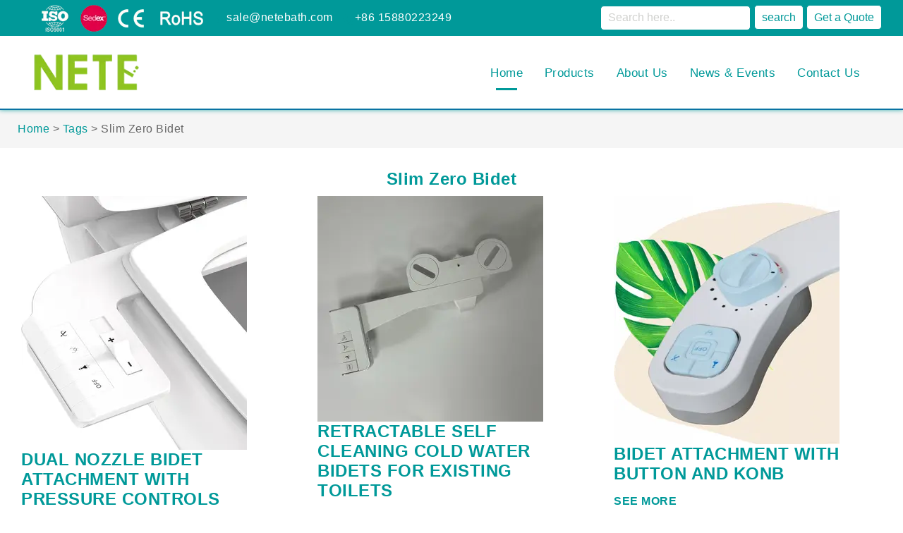

--- FILE ---
content_type: text/html
request_url: https://www.netebath.com/tags/slim-zero-bidet/P2.html
body_size: 11956
content:
<!DOCTYPE html>
<html lang="en" dir="ltr">
<head>
<!-- Google Tag Manager -->
<script type="890927d635aa656cd339dc02-text/javascript">(function(w,d,s,l,i){w[l]=w[l]||[];w[l].push({'gtm.start':
new Date().getTime(),event:'gtm.js'});var f=d.getElementsByTagName(s)[0],
j=d.createElement(s),dl=l!='dataLayer'?'&l='+l:'';j.async=true;j.src=
'https://www.googletagmanager.com/gtm.js?id='+i+dl;f.parentNode.insertBefore(j,f);
})(window,document,'script','dataLayer','GTM-PJ2F2BDB');</script>
<!-- End Google Tag Manager --><meta charset="utf-8">
<meta http-equiv="X-UA-Compatible" content="IE=edge">
<meta name="renderer" content="webkit|ie-comp|ie-stand">
<meta name="viewport" content="width=device-width, initial-scale=1.0">
<!-- generation time: 2025-12-30 10:36:07  -->

<title>Page 2 of Slim Zero Bidet | NETE</title>
<meta name="generator" content="jeawin.com" />
<meta name="author" content="NETE" />
<meta name="theme-color" content="#009999" />

<meta name="DC.Language" content="en" />
<meta name="DC.Title" content="Page 2 of Slim Zero Bidet" />
<meta name="DC.Description" content="" />
<meta name="DC.Keywords" content="" />

<meta property="og:locale" content="en" />
<meta property="og:title"
    content="Page 2 of Slim Zero Bidet | NETE" />
<meta property="og:description" content="" />
<meta property="og:url" content="https://www.netebath.com/tags/slim-zero-bidet/P2.html" />
<meta property="og:site_name" content="NETE" />
<meta property="og:type" content="article" />
<meta property="og:image"
    content="https://img.jeawincdn.com/resource/upfiles/162/images/logo/resize/695b6242429957e0a55f6934474c0d46/logo-600x335.webp" />

<meta name="twitter:card" content="summary_large_image" />
<meta name="twitter:title" content="Page 2 of Slim Zero Bidet" />
<meta name="twitter:description" content="" />
<meta name="twitter:image"
    content="https://img.jeawincdn.com/resource/upfiles/162/images/logo/resize/695b6242429957e0a55f6934474c0d46/logo-600x335.webp" />
<meta name="twitter:site"
    content="@NETE" />

<link rel="dns-prefetch" href="https://admin.jeawin.com" />
<link rel="dns-prefetch" href="https://img.jeawincdn.com" />
<link rel="dns-prefetch" href="https://fonts.googleapis.com" />
<link rel="preconnect" href="https://admin.jeawin.com" />
<link rel="preconnect" href="https://img.jeawincdn.com" />
<link rel="preconnect" href="https://fonts.googleapis.com" />
<link rel="preload" href="https://img.jeawincdn.com/resource/upfiles/162/images/logo/resize/695b6242429957e0a55f6934474c0d46/logo-200x91.webp"
    as="image" type="image/webp" fetchpriority="high" media="(max-width:200px)" />
<link rel="preload" href="https://img.jeawincdn.com/resource/upfiles/162/images/banner/resize/04e588c1871fdf89b6a64d740c597dc8/inner-banner-1920X200-1920x200.webp" 
    as="image" type="image/webp" fetchpriority="high" media="(max-width:200px)" />
<link rel="canonical" href="https://www.netebath.com/tags/slim-zero-bidet/P2.html" />
<!-- Favicon -->
<link rel="shortcut icon"
    href="https://img.jeawincdn.com/resource/upfiles/162/images/logo/resize/bb00a4b60e98abb89857f39caf6b1849/logo-16x16_lGTFds-32x32.webp" />
<link rel="apple-touch-icon-precomposed"
    href="https://img.jeawincdn.com/resource/upfiles/162/images/logo/resize/bb00a4b60e98abb89857f39caf6b1849/logo-16x16_lGTFds-32x32.webp" />

<link rel="alternate" type="application/rss+xml" title="NETE"
    href="https://www.netebath.com/rss.xml" />
<link rel="search" type="application/opensearchdescription+xml" title="NETE"
    href="https://www.netebath.com/opensearch.xml" />
<link rel="manifest" href="https://www.netebath.com/manifest.json" />
<link rel="sitemap" href="https://www.netebath.com/sitemap.xml" />
<script type="application/ld+json">{"@context":"https:\/\/schema.org","@graph":[{"@type":"Organization","name":"NETE","url":"https:\/\/www.netebath.com\/","logo":"https:\/\/img.jeawincdn.com\/resource\/upfiles\/162\/images\/logo\/logo.png"},{"@type":"LocalBusiness","name":"NETE","image":"https:\/\/img.jeawincdn.com\/resource\/upfiles\/162\/images\/logo\/logo.png","priceRange":"$$$","address":{"@type":"PostalAddress","streetAddress":"No. 889-3, Xinmin Avenue, Xinmin Town, Xiamen, Fujian, China 361000","addressCountry":"CN"},"telephone":"+86 15880223249","email":"sale@netebath.com","review":[{"@type":"Review","ratingValue":5,"bestRating":5,"author":{"@type":"Person","name":"jeakie"}}],"aggregateRating":{"@type":"AggregateRating","ratingValue":5,"reviewCount":1}},{"@type":"WebSite","url":"https:\/\/www.netebath.com\/","potentialAction":{"@type":"SearchAction","target":{"@type":"EntryPoint","urlTemplate":"https:\/\/www.netebath.com\/search.html?q={q}"},"query-input":{"type":"PropertyValueSpecification","valueRequired":true,"valueName":"q"}}},{"@type":"BreadcrumbList","itemListElement":[{"@type":"ListItem","position":1,"name":"Home","item":"https:\/\/www.netebath.com\/"},{"@type":"ListItem","position":2,"name":"Tags","item":"https:\/\/www.netebath.com\/tags.html"},{"@type":"ListItem","position":3,"name":"Slim Zero Bidet","item":"https:\/\/www.netebath.com\/tags\/slim-zero-bidet.html"}]},{"@type":"Article","headline":"Slim Zero Bidet","image":["https:\/\/img.jeawincdn.com\/resource\/images\/default.png"],"inLanguage":"en","datePublished":"2021-08-02T14:19:37+08:00","dateModified":"2021-08-02T14:20:03+08:00","author":{"@type":"Organization","name":"NETE","url":"https:\/\/www.netebath.com\/"}}]}</script><script type="application/ld+json">
  {
    "@context":"https://ziyuan.baidu.com/contexts/cambrian.jsonld",
    "@id":"https://www.netebath.com/tags/slim-zero-bidet/P2.html",
    "pubDate":"2021-08-02T14:19:37",
    "upDate":"2021-08-02T14:20:03"
  }
  </script>
<link rel="stylesheet" href="https://img.jeawincdn.com/themes/theme124/assets/css/font.css" />
<link rel="stylesheet" href="https://img.jeawincdn.com/resource/font-awesome/4.7.0/css/font-awesome.min.css" />

    
<link rel='stylesheet' id='wc-block-vendors-style-css' href='https://img.jeawincdn.com/themes/theme124/assets/woocommerce/packages/woocommerce-blocks/build/vendors-style.css?ver=3.1.0' type='text/css' media='all' />
<link rel='stylesheet' id='wc-block-style-css' href='https://img.jeawincdn.com/themes/theme124/assets/woocommerce/packages/woocommerce-blocks/build/style.css?ver=3.1.0' type='text/css' media='all' />
<link rel='stylesheet' id='contact-form-7-css' href='https://img.jeawincdn.com/themes/theme124/assets/contact-form-7/includes/css/styles.css?ver=5.4.1' type='text/css' media='all' />
<style id='woocommerce-inline-inline-css' type='text/css'>.woocommerce form .form-row .required{visibility:visible;}</style>

<link rel='stylesheet' id='bootstrap-css' href='https://img.jeawincdn.com/resource/bootstrap/3.4.1/dist/css/bootstrap.min.css' type='text/css' media='all' />
<link rel='stylesheet' id='slick-css' href='https://img.jeawincdn.com/resource/slick-carousel/1.8.1/slick/slick.css' type='text/css' media='all' />
<link rel='stylesheet' href="https://img.jeawincdn.com/resource/slick-carousel/1.8.1/slick/slick-theme.css" type='text/css' media='all' />
<link rel='stylesheet' id='sumi-style-css' href='https://img.jeawincdn.com/themes/theme124/assets/sumi/assets/css/style.css?ver=1.0' type='text/css' media='all' />
<style id='sumi-style-inline-css' type='text/css'>a:hover,.product-grid .block-title a:hover,.woocommerce-product-gallery .flex-control-nav.flex-control-thumbs .slick-arrow:hover,.product-type-grouped .entry-summary .cart .group_table .amount,.product-360-button a,.product-video-button a,.woocommerce-error .button,.woocommerce-info .button,.woocommerce-message .button,.wishlist_table .yith-wcwl-share li a:hover:after,.sumi-heading.style6 .view-all:hover,.sumi-products.style-4 .owl-slick .slick-arrow:hover,.tab-link > .slick-arrow:hover,.owl-slick .slick-arrow:hover,.sumi-countdown-sc .text-date,.yith-wcwl-add-to-wishlist:hover a::before,.entry-summary .compare.button:hover:after,.product-item.style-4 .group-button .button.loading::before{color:#e52e06;}.custom-heading-menu:hover,.entry-summary .yith-wcwl-add-to-wishlist:hover a::before{color:#e52e06!important;}.post-title::after,.post-item .post-thumb .post-date,.page-title.blog-title::before,.widget_price_filter .button,.widget_price_filter .ui-slider-range,.owl-slick .slick-dots li button,.woocommerce-error .button:hover,.woocommerce-info .button:hover,.woocommerce-message .button:hover,.sumi-socials .content-socials .socials-list li a:hover,.sumi-iconbox.style2,.entry-summary .cart,.entry-summary .woocommerce-variation-add-to-cart,.onsale,.newsletter-form-wrap .submit-newsletter:hover,.woocommerce table.wishlist_table td.product-add-to-cart a,.wishlist_table tr td a.yith-wcqv-button,.woocommerce-mini-cart__buttons .button.checkout,.page-title:after,.sumi-heading.style1 .sumi-title:after,.sumi-heading.style1 .view-all:hover,.sumi-tabs.style3 .tab-link li.active,.sumi-tabs.style5 .tab-link li.active,.sumi-tabs.style3 .tab-link li:hover,.sumi-tabs.style5 .tab-link li:hover,.sumi-banner.style1 .banner-link,.block-search .form-search .btn-submit,.block-minicart .link-dropdown .count,.block-nav-category .block-title,.sumi-countdown-sc .text-date:before,.block-nav-category .sumi-custommenu .widgettitle::before,.widget-sumi-mailchimp .newsletter-form-wrap .submit-newsletter,.backtotop,.product-item.style-4 .add-to-cart a:hover,.sumi-heading.style2 .sumi-title:after,.sumi-heading.style5 .sumi-title:after,.sumi-accordion .title:after,.error-404 .search-form .search-submit,.error-404 .button:hover,.error-404 .vc_btn3-container .vc_btn3:hover,.box-header-nav .main-menu > .menu-item>a:after,.box-header-nav .main-menu > .current_page_parent>a:after,.box-header-nav .sumi-custommenu .widgettitle:before,.sumi-heading.style7 .sumi-title:before,.wc-tabs li:after,form.woocommerce-form-login .button,.track_order .form-row .button,.close-block-search,.sticky_info_single_product button.sumi-single-add-to-cart-btn.btn.button{background-color:#e52e06;}@media (max-width:767px){.header.style1 .header-nav,.header.style2 .header-nav,.header.style3 .header-nav{background-color:#e52e06;}}.sumi-tabs.style1 .tab-link li.active::before,.woocommerce-product-gallery .flex-control-nav.flex-control-thumbs li img.flex-active,.wc-tabs li:hover,.wc-tabs li.active,.woocommerce-error .button,.woocommerce-info .button,.woocommerce-message .button,.woocommerce-product-gallery .flex-control-nav.flex-control-thumbs .slick-arrow:hover,.product-360-button a:hover,.product-video-button a:hover,.wishlist_table .yith-wcwl-share li a:hover,.sumi-tabs.style3 .tab-link li.active,.sumi-tabs.style5 .tab-link li.active,.sumi-tabs.style3 .tab-link li:hover,.sumi-tabs.style5 .tab-link li:hover,.tab-link > .slick-arrow:hover,.owl-slick .slick-arrow:hover,.canvas-close:hover,.sumi-banner.style1 .banner-link,.entry-summary .yith-wcwl-add-to-wishlist:hover,.entry-summary .compare.button:hover,.onsale::after,.main-contain-summary .onsale:after{border-color:#e52e06;}.total-price-html{color:#e52e06;}div.famibt-wrap .famibt-item .famibt-price{color:#e52e06;}.famibt-wrap ins{color:#e52e06;}.famibt-messages-wrap a.button.wc-forward:hover{background:#e52e06;}.yarpp-thumbnails-horizontal .yarpp-thumbnail{width:400px}.yarpp-related{margin:0 auto;width:100%;max-width:1230px}.yarpp-thumbnails-horizontal{padding-bottom:20px}.yarpp-related a{font-weight:700;text-decoration:none}.yarpp-related .yarpp-thumbnail-title{font-size:96%;font-weight:700;text-align:left;text-decoration:none;font-family:Arial,sans-serif,apple color emoji,segoe ui emoji,segoe ui symbol}.yarpp-related h3{font-size:125%;font-weight:700;margin:0;padding:0 0 5px;text-transform:capitalize}.yarpp-related .yarpp-promote{background:url(//api.engage.bidsystem.com/adk_mini_logo.png) no-repeat;clear:both;color:#666;cursor:pointer;float:right;font-size:11px;height:17px;text-indent:-1000px;width:78px}</style>
<link rel='stylesheet' id='sumi-main-style-css' href='https://img.jeawincdn.com/themes/theme124/assets/sumi-child/style.css?v=10' type='text/css' media='all' />
<link rel='stylesheet' id='sumi-megamenu-css' href='https://img.jeawincdn.com/themes/theme124/assets/sumi/framework/includes/megamenu/css/frontend.css?ver=5.7.5' type='text/css' media='all' />
<link rel='stylesheet' id='wpdreams-asl-basic-css' href='https://img.jeawincdn.com/themes/theme124/assets/ajax-search-lite/css/style.basic.css?ver=4.8.6' type='text/css' media='all' />
<link rel='stylesheet' id='wpdreams-ajaxsearchlite-css' href='https://img.jeawincdn.com/themes/theme124/assets/ajax-search-lite/css/style-curvy-blue.css?ver=4.8.6' type='text/css' media='all' />
<link rel="stylesheet" href="https://img.jeawincdn.com/resource/magnific-popup/1.1.0/dist/magnific-popup.css" />
<noscript><style>.woocommerce-product-gallery{opacity:1 !important;}</style></noscript>

<style>a{color:#009999;}.head-info a{color:white;}.h-custom li a{color:white;}.slickslider .box{padding:20px;}.slickslider img{border:solid 1px #d0d1ce;}.our-product .box{padding:20px;text-align:center;}.our-product img{border:solid 1px #d0d1ce;}.our-product li .text{text-align:center;}.simple-pagination ul li{margin-left:0;list-style:none;}#result_wrap ul li{margin-left:0;}.yarpp-related{text-align:center;}.error{color:red;}.xpicons{background-image:url(https://img.jeawincdn.com/themes/theme124/assets/images/search-top.png);}body{font-size:16px;}.head-info li{margin-right:10px;}.head-info li i{margin-right:0;}header .head-nav>li{margin-left:0;}.recent-news .text{height:auto;}.head-nav > ul > li.active .lime{background-color:#009999;}.news-list .info{font-size:16px;}@media(max-width:750px){.h-custom li{color:#666;margin:10px 0;font-size:16px;min-height:160px;}.h-custom li a{color:#009999;};}.head-nav input,header .head-nav button{background:#fff;color:#009999;border:1px solid #009999;font-weight:normal;}.head-nav>ul>li>a{font-weight:normal;}.secnav-title{font-weight:normal;}button.conta-us:hover{color:#009999;}@media (max-width:750px){.foot-bottom .copy-ri{background-color:#009999;}.m-menu button{background:#009999;border:1px solid #009999;}}@media(max-width:1000px){.mhead-menulist li a{background:#009999;}}.form-label{font-size:14px;}h1.tc,h2.tc{font-size:24px;font-weight:700;color:#009999;margin-bottom:10px;}</style>
</head>

<body><!-- Google Tag Manager (noscript) -->
<noscript><iframe src="https://www.googletagmanager.com/ns.html?id=GTM-PJ2F2BDB"
height="0" width="0" style="display:none;visibility:hidden"></iframe></noscript>
<!-- End Google Tag Manager (noscript) --><div class="hea-fixed">
<header>
<div class="w1200 cf">
<div class="head-info float_left">
<ul>
<li style='margin-left:10px;'>
        
    <img src="https://img.jeawincdn.com/resource/upfiles/162/images/logo/resize/9fd03280c4b41640bd422de2fdaedc16/认证图标_dP3KJz-250x50.webp" alt="certificate" class='lazyload' style='max-width:100%;height:auto;' title='certificate' loading='lazy' width='250' height='50'  />    
</li>
<li><i class="icon-envelop"></i><a href="/cdn-cgi/l/email-protection#94e7f5f8f1d4faf1e0f1f6f5e0fcbaf7fbf9" title="email" rel="nofollow"><span class="__cf_email__" data-cfemail="1a697b767f5a747f6e7f787b6e7234797577">[email&#160;protected]</span></a></li>
<li><i class="icon-phone"></i><a href="tel:+86 15880223249" title="tel" rel="nofollow">+86 15880223249</a></li>
</ul>
</div>
<ul class="head-nav float_right">


<li>
    <div class="proinput">
<form autocomplete="off" aria-label="Ajax search form" action="https://www.netebath.com/search.html" method="get">
<input aria-label="Search input" type="search" class="orig" name="q" placeholder="Search here.." value="" autocomplete="off" required="required" style="background-color:white;color:#d0d1ce;" />
<span class="loading"></span>
<input type="submit" value="search" />
</form>
</div>
</li>
<li>

<a href="javascript:;" title="Get a Quote" class="chatnow" rel="nofollow">
<button>Get a Quote</button>
</a>
</li>
</ul>
</div>
</header>
<nav>
<div class="w1200 cf">
<div class="logo float_left"><a href="https://www.netebath.com/" title="China Bidet Manufacturer">
    
     
    <img src="https://img.jeawincdn.com/resource/upfiles/162/images/logo/resize/695b6242429957e0a55f6934474c0d46/logo-200x91.webp" alt="China Bidet Manufacturer" class='lazyload' style='max-width:100%;height:auto;' title='China Bidet Manufacturer' loading='lazy' width='200' height='91'  />    
    
    </a></div>
<div class="head-nav float_right">
<ul><li class="active"><a href="https://www.netebath.com/" title="Home">Home<em class="lime"></em></a></li><li class=""><a href="https://www.netebath.com/products.html" title="Products">Products<em class="lime"></em></a><div class="sec-nav2">
                <div class="w1200 cf"><div class="secnav-title"><a href="https://www.netebath.com/bidets.html" title="BIDETS">BIDETS (185)</a><div class="secnav-a"><div><div class="secnav-title"><a href="https://www.netebath.com/bidet-attachment.html" title="Bidet Attachment">Bidet Attachment (127)</a></div><div class="secnav-title"><a href="https://www.netebath.com/portable-bidet.html" title="Portable Bidet">Portable Bidet (13)</a></div><div class="secnav-title"><a href="https://www.netebath.com/handheld-bidet-sprayer.html" title="Handheld Bidet Sprayer">Handheld Bidet Sprayer (38)</a></div></div></div></div><div class="secnav-title"><a href="https://www.netebath.com/toilet-seats.html" title="TOILET SEATS">TOILET SEATS (85)</a><div class="secnav-a"><div><div class="secnav-title"><a href="https://www.netebath.com/bidet-seat.html" title="Bidet Seat">Bidet Seat (31)</a></div><div class="secnav-title"><a href="https://www.netebath.com/heated-bidet-seat.html" title="Heated Bidet Seat">Heated Bidet Seat (14)</a></div><div class="secnav-title"><a href="https://www.netebath.com/folding-shower-seat.html" title="folding shower seat">folding shower seat (5)</a></div><div class="secnav-title"><a href="https://www.netebath.com/heated-toilet-cover.html" title="Heated Toilet Cover">Heated Toilet Cover (4)</a></div><div class="secnav-title"><a href="https://www.netebath.com/toilet-seat-covers.html" title="Toilet Seat Covers">Toilet Seat Covers (15)</a></div></div></div></div><div class="secnav-title"><a href="https://www.netebath.com/toilet-stool.html" title="TOILET STOOL">TOILET STOOL (36)</a><div class="secnav-a"><div><div class="secnav-title"><a href="https://www.netebath.com/7-inch-toilet-stool.html" title="7 Inch Toilet Stool">7 Inch Toilet Stool (10)</a></div><div class="secnav-title"><a href="https://www.netebath.com/9-inch-toilet-stool.html" title="9 Inch Toilet Stool">9 Inch Toilet Stool (7)</a></div></div></div></div><div class="secnav-title"><a href="https://www.netebath.com/bathroom-accessory.html" title="BATHROOM ACCESSORY">BATHROOM ACCESSORY (6)</a></div><div class="secnav-title"><a href="https://www.netebath.com/new-arrival.html" title="NEW ARRIVAL">NEW ARRIVAL (18)</a></div></div></div></li><li class=""><a href="https://www.netebath.com/about.html" title="About Us">About Us<em class="lime"></em></a><div class="sec-nav2">
                <div class="w1200 cf"><div class="index-head-parent"><a href="https://www.netebath.com/company-profile.html" title="Company Profile">Company Profile</a></div><div class="index-head-parent"><a href="https://www.netebath.com/certificates.html" title="Certifications">Certifications</a></div><div class="index-head-parent"><a href="https://www.netebath.com/faq.html" title="FAQ">FAQ</a></div></div></div></li><li class=""><a href="https://www.netebath.com/news.html" title="News & Events">News & Events<em class="lime"></em></a></li><li class=""><a href="https://www.netebath.com/contact.html" title="Contact Us">Contact Us<em class="lime"></em></a></li></ul></div>
</div>
</nav>
</div>
<div class="head-fixeds"></div>

<div class="m-head">
<div class="w1300 cf">
<div class="logo">
<a href="https://www.netebath.com/" title="China Bidet Manufacturer">
    
        <img src="https://img.jeawincdn.com/resource/upfiles/162/images/logo/resize/695b6242429957e0a55f6934474c0d46/logo-200x91.webp" alt="China Bidet Manufacturer" class='lazyload' style='max-width:100%;height:auto;' title='China Bidet Manufacturer' loading='lazy' width='200' height='91'  />    
</a>
</div>
<div class="m-menu head-info">
<ul>
<li><a href="#wpcf7-f6937-o1" class="chatnow" title="Quote"><button>Quote</button></a></li>
<li><a href="/cdn-cgi/l/email-protection#1e6d7f727b5e707b6a7b7c7f6a76307d7173" title="email" rel="nofollow"><i class="icon-envelop"></i></a></li>
<li><a href="tel:+86 15880223249" title="tel" rel="nofollow"><i class="icon-phone"></i></a></li>
<li class="icon"><a title="" href="https://www.netebath.com/"><i class="xpicons m-menuicon"  id="btn"></i></a></li>
</ul>
</div>
</div>
<div class="mhead-menulist" style="overflow: hidden;margin-top:35px;" id="div1">
<ul class="hea_nav"><li><div id="ajaxsearchlite2" class="wpdreams_asl_container asl_w asl_m asl_m_2">
<div class="probox">
<div class="promagnifier">
<div class="innericon">
<svg version="1.1" xmlns="http://www.w3.org/2000/svg" xmlns:xlink="http://www.w3.org/1999/xlink" x="0px" y="0px" width="512px" height="512px" viewbox="0 0 512 512" enable-background="new 0 0 512 512" xml:space="preserve">
<path id="magnifier-2-icon" d="M460.355,421.59L353.844,315.078c20.041-27.553,31.885-61.437,31.885-98.037                    C385.729,124.934,310.793,50,218.686,50C126.58,50,51.645,124.934,51.645,217.041c0,92.106,74.936,167.041,167.041,167.041                    c34.912,0,67.352-10.773,94.184-29.158L419.945,462L460.355,421.59z M100.631,217.041c0-65.096,52.959-118.056,118.055-118.056                    c65.098,0,118.057,52.959,118.057,118.056c0,65.096-52.959,118.056-118.057,118.056C153.59,335.097,100.631,282.137,100.631,217.041                    z" />
</svg>
</div>
</div>

<div class="proinput">
<form autocomplete="off" aria-label="Ajax search form"  action="https://www.netebath.com/search" method="get">
<input aria-label="Search input" type="search" class="orig" name="q" placeholder="Search here.." value="" autocomplete="off" />
<span class="loading"></span>
<input type="submit" value="Start search" style="width:0; height: 0; visibility: hidden;">
</form>
</div>
<div class="proloading">
<div class="asl_loader"><div class="asl_loader-inner asl_simple-circle"></div></div>
</div>
<div class="proclose">
<svg version="1.1" xmlns="http://www.w3.org/2000/svg" xmlns:xlink="http://www.w3.org/1999/xlink" x="0px" y="0px" width="512px" height="512px" viewbox="0 0 512 512" enable-background="new 0 0 512 512" xml:space="preserve">
<polygon id="x-mark-icon" points="438.393,374.595 319.757,255.977 438.378,137.348 374.595,73.607 255.995,192.225 137.375,73.622 73.607,137.352 192.246,255.983 73.622,374.625 137.352,438.393 256.002,319.734 374.652,438.378 " />
</svg>
</div>
</div>
</div>

<div class="asl_init_data wpdreams_asl_data_ct" style="display:none !important;" id="asl_init_id_2" data-asldata=""></div>
</li><li><a href="https://www.netebath.com/" title="Home">Home</a></li><li><a href="https://www.netebath.com/products.html" title="Products">Products</a><ul class="o_nav"><li><a  class="nav-bottom" href="https://www.netebath.com/bidets.html" title="BIDETS">BIDETS (185)</a><ul class="o_nav"><li class="index-head-parent"><a href="https://www.netebath.com/bidet-attachment.html" title="Bidet Attachment">Bidet Attachment (127)</a></li><li class="index-head-parent"><a href="https://www.netebath.com/portable-bidet.html" title="Portable Bidet">Portable Bidet (13)</a></li><li class="index-head-parent"><a href="https://www.netebath.com/handheld-bidet-sprayer.html" title="Handheld Bidet Sprayer">Handheld Bidet Sprayer (38)</a></li></ul></li><li><a  class="nav-bottom" href="https://www.netebath.com/toilet-seats.html" title="TOILET SEATS">TOILET SEATS (85)</a><ul class="o_nav"><li class="index-head-parent"><a href="https://www.netebath.com/bidet-seat.html" title="Bidet Seat">Bidet Seat (31)</a></li><li class="index-head-parent"><a href="https://www.netebath.com/heated-bidet-seat.html" title="Heated Bidet Seat">Heated Bidet Seat (14)</a></li><li class="index-head-parent"><a href="https://www.netebath.com/folding-shower-seat.html" title="folding shower seat">folding shower seat (5)</a></li><li class="index-head-parent"><a href="https://www.netebath.com/heated-toilet-cover.html" title="Heated Toilet Cover">Heated Toilet Cover (4)</a></li><li class="index-head-parent"><a href="https://www.netebath.com/toilet-seat-covers.html" title="Toilet Seat Covers">Toilet Seat Covers (15)</a></li></ul></li><li><a  class="nav-bottom" href="https://www.netebath.com/toilet-stool.html" title="TOILET STOOL">TOILET STOOL (36)</a><ul class="o_nav"><li class="index-head-parent"><a href="https://www.netebath.com/7-inch-toilet-stool.html" title="7 Inch Toilet Stool">7 Inch Toilet Stool (10)</a></li><li class="index-head-parent"><a href="https://www.netebath.com/9-inch-toilet-stool.html" title="9 Inch Toilet Stool">9 Inch Toilet Stool (7)</a></li></ul></li><li class="index-head-parent"><a href="https://www.netebath.com/bathroom-accessory.html" title="BATHROOM ACCESSORY">BATHROOM ACCESSORY (6)</a></li><li class="index-head-parent"><a href="https://www.netebath.com/new-arrival.html" title="NEW ARRIVAL">NEW ARRIVAL (18)</a></li></ul></li><li><a href="https://www.netebath.com/about.html" title="About Us">About Us</a><ul class="o_nav"><li><a href="https://www.netebath.com/company-profile.html" title="Company Profile">Company Profile</a></li><li><a href="https://www.netebath.com/certificates.html" title="Certifications">Certifications</a></li><li><a href="https://www.netebath.com/faq.html" title="FAQ">FAQ</a></li></ul></li><li><a href="https://www.netebath.com/news.html" title="News & Events">News & Events</a></li><li><a href="https://www.netebath.com/contact.html" title="Contact Us">Contact Us</a></li></ul></div>
</div>
<script data-cfasync="false" src="/cdn-cgi/scripts/5c5dd728/cloudflare-static/email-decode.min.js"></script><script type="890927d635aa656cd339dc02-text/javascript" src="https://img.jeawincdn.com/resource/jquery/1.12.4/dist/jquery.min.js"></script>


<script type="890927d635aa656cd339dc02-text/javascript">
	var jq=jQuery.noConflict();
	jq(function(){
		jq(".icon a").click(function(){
			jq("#div1").toggle(500);
			jq(".icon a i").toggleClass("fa fa-close");
          		jq(".icon a i").toggleClass("xpicons")
		});
		
	jq(".togg").hover(function(){
		   jq(".togg i").toggleClass("fa fa-chevron-up");  
       jq(".togg i").toggleClass("fa fa-chevron-down"); 
	 })
		jq(".togg1").hover(function(){
		   jq(".togg1 i").toggleClass("fa fa-chevron-up");  
        jq(".togg1 i").toggleClass("fa fa-chevron-down"); 
	 })
		jq(".togg2").hover(function(){
		   jq(".togg2 i").toggleClass("fa fa-chevron-up");  
        jq(".togg2 i").toggleClass("fa fa-chevron-down"); 
	 })
	});
</script>
<script type="890927d635aa656cd339dc02-text/javascript">
	jq(function() {
		jq('.hea_nav ul').hide();
		jq('.hea_nav li a:first-child').click(function(){
			jq(this).siblings().slideToggle();
		})
	})
//$('.attachment-large size-large').zoomimage();
</script>


<style>.src>div{border-bottom:0;}</style>
<div class="src" style="background-color:#f5f5f5;border-top:solid 2px #1453ac;">
    <div class="w1200">
        <ul><span property="itemListElement" typeof="ListItem">
                <a property="item" typeof="WebPage" title="Home" href="https://www.netebath.com/" class="home"><span property="name">Home</span></a>
                <meta property="position" content="1">
            </span> &gt; <span property="itemListElement" typeof="ListItem">
                <a property="item" typeof="WebPage" title="Tags" href="https://www.netebath.com/tags.html" class="home"><span property="name">Tags</span></a>
                <meta property="position" content="1">
            </span> &gt; <span class="post post-page current-item">Slim Zero Bidet</span></ul>    </div>
</div>

<div class="main">
    <div class="w1200">
        <div class="content cf rl">
            <div class="cont">
                <h1 class="tc">Slim Zero Bidet</h1>
                <div>
                    
                                        
                </div>
                <div>
                    
                    					
					
					
					<div class="row">
                              <div class="col-lg-4 g-mb-30">
                <!-- Article -->
                <article>
                    <a href="https://www.netebath.com/dual-nozzle-bidet-attachment-with-pressure-controls.html" title="dual nozzle bidet attachment with pressure controls">
                        
                           
                            <img src="https://img.jeawincdn.com/resource/upfiles/162/images/products/bidet/cold-water-bidet/resize/28c433eafc93e216f2a8292a4f5dae57/1-2_HeJDxA-320x360.webp" alt="dual nozzle bidet attachment with pressure controls" class='img-fluid w-100 g-mb-20' style='max-width:100%;height:auto;' title='dual nozzle bidet attachment with pressure controls' loading='lazy' width='320' height='360'  />                        
                        
                    </a>
                  
            
                  <h2 class="text-uppercase g-font-size-15">
                    <a class="u-link-v5 g-color-main g-color-primary--hover" href="https://www.netebath.com/dual-nozzle-bidet-attachment-with-pressure-controls.html" title="dual nozzle bidet attachment with pressure controls">dual nozzle bidet attachment with pressure controls</a>
                  </h2>
            
            
                  <strong>
                    <a class="text-uppercase g-font-size-12" href="https://www.netebath.com/dual-nozzle-bidet-attachment-with-pressure-controls.html" title="See More">See More</a>
                  </strong>
                </article>
                <!-- End Article -->
              </div>
              
                            <div class="col-lg-4 g-mb-30">
                <!-- Article -->
                <article>
                    <a href="https://www.netebath.com/retractable-self-cleaning-cold-water-bidets-for-existing-toilets.html" title="Retractable Self Cleaning Cold Water Bidets for Existing Toilets">
                        
                           
                            <img src="https://img.jeawincdn.com/resource/upfiles/162/images/products/bidet/cold-water-bidet/resize/f6c4c9e3e08214b5d76105847a612778/1_M1c2u6-320x320.webp" alt="Retractable Self Cleaning Cold Water Bidets for Existing Toilets" class='img-fluid w-100 g-mb-20' style='max-width:100%;height:auto;' title='Retractable Self Cleaning Cold Water Bidets for Existing Toilets' loading='lazy' width='320' height='320'  />                        
                        
                    </a>
                  
            
                  <h2 class="text-uppercase g-font-size-15">
                    <a class="u-link-v5 g-color-main g-color-primary--hover" href="https://www.netebath.com/retractable-self-cleaning-cold-water-bidets-for-existing-toilets.html" title="Retractable Self Cleaning Cold Water Bidets for Existing Toilets">Retractable Self Cleaning Cold Water Bidets for Existing Toilets</a>
                  </h2>
            
            
                  <strong>
                    <a class="text-uppercase g-font-size-12" href="https://www.netebath.com/retractable-self-cleaning-cold-water-bidets-for-existing-toilets.html" title="See More">See More</a>
                  </strong>
                </article>
                <!-- End Article -->
              </div>
              
                            <div class="col-lg-4 g-mb-30">
                <!-- Article -->
                <article>
                    <a href="https://www.netebath.com/bidet-attachment-with-button-and-konb.html" title="Bidet Attachment With Button And Konb">
                        
                           
                            <img src="https://img.jeawincdn.com/resource/upfiles/162/images/products/bidet-attachment/resize/db171f22bf6d32cd5256cc53f0f9978a/B008冷热方冬日晴空_XgqJKB-320x352.webp" alt="Bidet Attachment With Button And Konb" class='img-fluid w-100 g-mb-20' style='max-width:100%;height:auto;' title='Bidet Attachment With Button And Konb' loading='lazy' width='320' height='352'  />                        
                        
                    </a>
                  
            
                  <h2 class="text-uppercase g-font-size-15">
                    <a class="u-link-v5 g-color-main g-color-primary--hover" href="https://www.netebath.com/bidet-attachment-with-button-and-konb.html" title="Bidet Attachment With Button And Konb">Bidet Attachment With Button And Konb</a>
                  </h2>
            
            
                  <strong>
                    <a class="text-uppercase g-font-size-12" href="https://www.netebath.com/bidet-attachment-with-button-and-konb.html" title="See More">See More</a>
                  </strong>
                </article>
                <!-- End Article -->
              </div>
              
                            <div class="col-lg-4 g-mb-30">
                <!-- Article -->
                <article>
                    <a href="https://www.netebath.com/ultra-slim-cold-water-sprayer-bidets.html" title="Ultra-Slim Cold Water Sprayer Bidets">
                        
                           
                            <img src="https://img.jeawincdn.com/resource/upfiles/162/images/products/bidet/cold-water-bidet/resize/f15ca0774a7a441332be7eb9b4d9364f/wei-xin-tu-pian-20240204081145_MsmTl8-320x320.webp" alt="Ultra-Slim Cold Water Sprayer Bidets" class='img-fluid w-100 g-mb-20' style='max-width:100%;height:auto;' title='Ultra-Slim Cold Water Sprayer Bidets' loading='lazy' width='320' height='320'  />                        
                        
                    </a>
                  
            
                  <h2 class="text-uppercase g-font-size-15">
                    <a class="u-link-v5 g-color-main g-color-primary--hover" href="https://www.netebath.com/ultra-slim-cold-water-sprayer-bidets.html" title="Ultra-Slim Cold Water Sprayer Bidets">Ultra-Slim Cold Water Sprayer Bidets</a>
                  </h2>
            
            
                  <strong>
                    <a class="text-uppercase g-font-size-12" href="https://www.netebath.com/ultra-slim-cold-water-sprayer-bidets.html" title="See More">See More</a>
                  </strong>
                </article>
                <!-- End Article -->
              </div>
              
                            <div class="col-lg-4 g-mb-30">
                <!-- Article -->
                <article>
                    <a href="https://www.netebath.com/ultra-slim-bidet-dual-mode-bidet-attachment-for-toilet.html" title="Ultra-Slim Bidet Dual Mode Bidet Attachment for Toilet">
                        
                           
                            <img src="https://img.jeawincdn.com/resource/upfiles/162/images/products/bidet/cold-water-bidet/resize/7ebf3dad43099d2b57a13a660b9c83a3/48cb58f3188fa7d033a8ae96b6eb858_UrSMeg-320x320.webp" alt="Ultra-Slim Bidet Dual Mode Bidet Attachment for Toilet" class='img-fluid w-100 g-mb-20' style='max-width:100%;height:auto;' title='Ultra-Slim Bidet Dual Mode Bidet Attachment for Toilet' loading='lazy' width='320' height='320'  />                        
                        
                    </a>
                  
            
                  <h2 class="text-uppercase g-font-size-15">
                    <a class="u-link-v5 g-color-main g-color-primary--hover" href="https://www.netebath.com/ultra-slim-bidet-dual-mode-bidet-attachment-for-toilet.html" title="Ultra-Slim Bidet Dual Mode Bidet Attachment for Toilet">Ultra-Slim Bidet Dual Mode Bidet Attachment for Toilet</a>
                  </h2>
            
            
                  <strong>
                    <a class="text-uppercase g-font-size-12" href="https://www.netebath.com/ultra-slim-bidet-dual-mode-bidet-attachment-for-toilet.html" title="See More">See More</a>
                  </strong>
                </article>
                <!-- End Article -->
              </div>
              
                            <div class="col-lg-4 g-mb-30">
                <!-- Article -->
                <article>
                    <a href="https://www.netebath.com/detachable-bidet-attachment-for-toilet.html" title="Detachable bidet attachment for toilet">
                        
                           
                            <img src="https://img.jeawincdn.com/resource/upfiles/162/images/products/bidet-attachment/resize/bbac3ecf2dd57ec125a69091c1d6d8cf/b0015竹_HCKxur-320x352.webp" alt="Detachable bidet attachment for toilet" class='img-fluid w-100 g-mb-20' style='max-width:100%;height:auto;' title='Detachable bidet attachment for toilet' loading='lazy' width='320' height='352'  />                        
                        
                    </a>
                  
            
                  <h2 class="text-uppercase g-font-size-15">
                    <a class="u-link-v5 g-color-main g-color-primary--hover" href="https://www.netebath.com/detachable-bidet-attachment-for-toilet.html" title="Detachable bidet attachment for toilet">Detachable bidet attachment for toilet</a>
                  </h2>
            
            
                  <strong>
                    <a class="text-uppercase g-font-size-12" href="https://www.netebath.com/detachable-bidet-attachment-for-toilet.html" title="See More">See More</a>
                  </strong>
                </article>
                <!-- End Article -->
              </div>
              
                            <div class="col-lg-4 g-mb-30">
                <!-- Article -->
                <article>
                    <a href="https://www.netebath.com/bidet-toilet-seat-attachment-with-non-electric.html" title="Bidet Toilet Seat Attachment with Non-Electric">
                        
                           
                            <img src="https://img.jeawincdn.com/resource/upfiles/162/images/products/bidet/cold-water-bidet/resize/28c433eafc93e216f2a8292a4f5dae57/1-2_HeJDxA-320x360.webp" alt="Bidet Toilet Seat Attachment with Non-Electric" class='img-fluid w-100 g-mb-20' style='max-width:100%;height:auto;' title='Bidet Toilet Seat Attachment with Non-Electric' loading='lazy' width='320' height='360'  />                        
                        
                    </a>
                  
            
                  <h2 class="text-uppercase g-font-size-15">
                    <a class="u-link-v5 g-color-main g-color-primary--hover" href="https://www.netebath.com/bidet-toilet-seat-attachment-with-non-electric.html" title="Bidet Toilet Seat Attachment with Non-Electric">Bidet Toilet Seat Attachment with Non-Electric</a>
                  </h2>
            
            
                  <strong>
                    <a class="text-uppercase g-font-size-12" href="https://www.netebath.com/bidet-toilet-seat-attachment-with-non-electric.html" title="See More">See More</a>
                  </strong>
                </article>
                <!-- End Article -->
              </div>
              
                            <div class="col-lg-4 g-mb-30">
                <!-- Article -->
                <article>
                    <a href="https://www.netebath.com/ultra-slim-bidet-attachment-for-toilet.html" title="Ultra-Slim Bidet Attachment for Toilet">
                        
                           
                            <img src="https://img.jeawincdn.com/resource/upfiles/162/images/products/bidet/cold-water-bidet/resize/ce2231244ce009f812f65fcbb5a88126/61urqcrt3vl-ac-sl1500_xIFU9v-320x333.webp" alt="Ultra-Slim Bidet Attachment for Toilet" class='img-fluid w-100 g-mb-20' style='max-width:100%;height:auto;' title='Ultra-Slim Bidet Attachment for Toilet' loading='lazy' width='320' height='333'  />                        
                        
                    </a>
                  
            
                  <h2 class="text-uppercase g-font-size-15">
                    <a class="u-link-v5 g-color-main g-color-primary--hover" href="https://www.netebath.com/ultra-slim-bidet-attachment-for-toilet.html" title="Ultra-Slim Bidet Attachment for Toilet">Ultra-Slim Bidet Attachment for Toilet</a>
                  </h2>
            
            
                  <strong>
                    <a class="text-uppercase g-font-size-12" href="https://www.netebath.com/ultra-slim-bidet-attachment-for-toilet.html" title="See More">See More</a>
                  </strong>
                </article>
                <!-- End Article -->
              </div>
              
                          
              
            
              
            </div>
            
            <div class="wp-pagenavi" role="navigation"><a href="https://www.netebath.com/tags/slim-zero-bidet.html" class="page larger" data-ci-pagination-page="1" rel="prev" title="Previous Page">Previous Page</a><a href="https://www.netebath.com/tags/slim-zero-bidet.html" class="page larger" data-ci-pagination-page="1" rel="start" title="page 1">1</a><span aria-current="page" class="current">2</span><a href="https://www.netebath.com/tags/slim-zero-bidet/P3.html" class="page larger" data-ci-pagination-page="3" title="page 3">3</a><a href="https://www.netebath.com/tags/slim-zero-bidet/P3.html" class="page larger" data-ci-pagination-page="3" rel="next" title="Next Page">Next Page</a></div>                </div>
            </div>
        </div>
    </div>
</div>
<footer style="background:url(https://img.jeawincdn.com/resource/upfiles/162/images/banner/%E5%BA%95%E9%83%A8BANNER2000X800_300%E5%83%8F%E7%B4%A0_8yD5IK.jpg) center no-repeat #009999;">
<div class="w1200 rl cf">
<div class="our-message">
<div class="cf">
<div class="img"><i class="messdiqiu" style="background:url(https://img.jeawincdn.com/resource/upfiles/162/images/logo/logo.png) no-repeat center center;background-size:contain;"></i></div>
<div class="text">FOLLOW NETE, 100+ universal bidet and attachment models for selection. Every year we will develop new products to meet the most up to date requirements from the market.</div>
</div>
<div role="form" class="wpcf7" id="wpcf7-f6937-o1" lang="zh-CN" dir="ltr">
<div class="screen-reader-response"><p role="status" aria-live="polite" aria-atomic="true"></p> <ul></ul></div>
<form action="https://api.jeawin.com/api/form/save" method="post" id="sky-form28" class="wpcf7-form init" data-status="init">
<div style="display: none;">

<input type="hidden" name="form_id" value="28" />

<input type="hidden" name="site_id" value="162" />
				<input type="hidden" name="captchaId" id="captchaId28" value=""/>
				<input type="hidden" name="captcha_code" id="captchaCode28" value=""/>
</div>
<div class="cf">
<ul>
<li class="impor">
<span class="wpcf7-form-control-wrap your-name"><input type="text" name="name" value="" size="40" class="wpcf7-form-control wpcf7-text wpcf7-validates-as-required mess-input inp-name xpicon" aria-required="true" aria-invalid="false" placeholder="Name" required="required" /></span>
</li>
<li class="impor">
<span class="wpcf7-form-control-wrap your-email"><input type="email" name="email" value="" size="40" class="wpcf7-form-control wpcf7-text wpcf7-email wpcf7-validates-as-required wpcf7-validates-as-email mess-input inp-email xpicon" aria-required="true" aria-invalid="false" placeholder="E-mail" required="required" /></span>
</li>
<li class="impor">
<span class="wpcf7-form-control-wrap your-message"><textarea name="message" cols="14" rows="2" class="wpcf7-form-control wpcf7-textarea wpcf7-validates-as-required mess-input" aria-required="true" aria-invalid="false" placeholder="Your Message" required="required"></textarea></span>
</li>
<li style="text-align:center;">
<input type="submit" value="SUBMIT" id="submitbtn28" class="wpcf7-form-control wpcf7-submit me-submit sub" />
</li>
</ul>
</div>
<div class="wpcf7-response-output" aria-hidden="true"></div></form></div>
</div>
<div class="footcenter">
<div class="foot-top cf">
    <div>
    	<a href="https://www.netebath.com/tags.html" title="Tags">Tags</a>
     | 	<a href="https://www.netebath.com/glossary.html" title="Glossary">Glossary</a>
     | 	<a href="https://www.netebath.com/sitemap.html" title="Sitemap">Sitemap</a>
     | 	<a href="https://www.netebath.com/terms.html" title="Terms of Service">Terms of Service</a>
     | 	<a href="https://www.netebath.com/privacy.html" title="Privacy Policy">Privacy Policy</a>
            
    </div>

</div>
<div class="foot-bottom">
<div class="share">
        </div>




</div>
We are the Best Toilet Bidet Attachment Manufacturer in China.                	<div>
                	<a class="link link-light" href="https://www.netebath.com/links.html" title="Links">Links</a>: <a class="link link-light" href="https://www.mfrsbidet.com/" title="China Bidet Manufacturers" target="_blank" >China Bidet Manufacturers</a>,&nbsp;<a class="link link-light" href="https://www.netebath.com/bidet-seat.html" title="Bidet Toilet Seats" target="_blank" >Bidet Toilet Seats</a>,&nbsp;<a class="link link-light" href="https://www.netebath.com/" title="China Bidet Suppliers" target="_blank" >China Bidet Suppliers</a>.                	</div>
                                
                
                <div class="copy-ri" style="font-size:14px;margin-top:20px;">&copy; 2025 Xiamen Nete Sanitary Co., Ltd, All Rights Reserved.</div>
                <div class="copy-ri" style="font-size:14px;">Website Design & Support: jeawin.com</div>
</div>
</div>
</footer>

<script type="890927d635aa656cd339dc02-text/javascript">
     jq(function() {
            jq(".right").click(function(){
			         jq(".right i").toggleClass("fa fa-chevron-up");
                 jq(".right i").toggleClass("fa fa-chevron-down");           
                jq(".rng").toggle(500);
           })
		      jq(".right1").click(function(){
                jq(".rng1").toggle(500)
				      jq(".right1 i").toggleClass("fa fa-chevron-up");
                 jq(".right1 i").toggleClass("fa fa-chevron-down"); 
           })
		      jq(".right2").click(function(){
               jq(".rng2").toggle(500)
				     $(".right2 i").toggleClass("fa fa-chevron-up");
                jq(".right2 i").toggleClass("fa fa-chevron-down"); 
           })
           jq(".right3").click(function(){
               jq(".rng3").toggle(500)
				     $(".right3 i").toggleClass("fa fa-chevron-up");
                jq(".right3 i").toggleClass("fa fa-chevron-down"); 
           })
         })
</script>



<link rel='stylesheet' id='metaslider-flex-slider-css' href='https://img.jeawincdn.com/themes/theme124/assets/ml-slider/assets/sliders/flexslider/flexslider.css?ver=3.20.3' type='text/css' media='all' property='stylesheet' />
<link rel='stylesheet' id='metaslider-public-css' href='https://img.jeawincdn.com/themes/theme124/assets/ml-slider/assets/metaslider/public.css?ver=3.20.3' type='text/css' media='all' property='stylesheet' />
<link rel='stylesheet' id='yarppRelatedCss-css' href='https://img.jeawincdn.com/themes/theme124/assets/yet-another-related-posts-plugin/style/related.css?ver=5.27.4' type='text/css' media='all' />
<link rel='stylesheet' id='yarpp-thumbnails-css' href='https://img.jeawincdn.com/themes/theme124/assets/yet-another-related-posts-plugin/style/styles_thumbnails.css?ver=5.27.4' type='text/css' media='all' />
<style id='yarpp-thumbnails-inline-css' type='text/css'>.yarpp-thumbnails-horizontal .yarpp-thumbnail{margin:5px;margin-left:0px;}.yarpp-thumbnail > img,.yarpp-thumbnail-default{margin:5px;}.yarpp-thumbnails-horizontal .yarpp-thumbnail-title{margin:7px;margin-top:0px;width:320px;}.yarpp-thumbnail-default > img{min-height:240px;min-width:320px;}.yarpp-thumbnails-horizontal .yarpp-thumbnail{margin:5px;margin-left:0px;}.yarpp-thumbnail > img,.yarpp-thumbnail-default{margin:5px;}.yarpp-thumbnails-horizontal .yarpp-thumbnail-title{margin:7px;margin-top:0px;width:320px;}.yarpp-thumbnail-default > img{min-height:240px;min-width:320px;}.yarpp-thumbnails-horizontal .yarpp-thumbnail{margin:5px;margin-left:0px;}.yarpp-thumbnail > img,.yarpp-thumbnail-default{margin:5px;}.yarpp-thumbnails-horizontal .yarpp-thumbnail-title{margin:7px;margin-top:0px;width:320px;}.yarpp-thumbnail-default > img{min-height:240px;min-width:320px;}.yarpp-thumbnails-horizontal .yarpp-thumbnail{margin:5px;margin-left:0px;}.yarpp-thumbnail > img,.yarpp-thumbnail-default{margin:5px;}.yarpp-thumbnails-horizontal .yarpp-thumbnail-title{margin:7px;margin-top:0px;width:320px;}.yarpp-thumbnail-default > img{min-height:240px;min-width:320px;}.yarpp-thumbnails-horizontal .yarpp-thumbnail{margin:5px;margin-left:0px;}.yarpp-thumbnail > img,.yarpp-thumbnail-default{margin:5px;}.yarpp-thumbnails-horizontal .yarpp-thumbnail-title{margin:7px;margin-top:0px;width:320px;}.yarpp-thumbnail-default > img{min-height:240px;min-width:320px;}.yarpp-thumbnails-horizontal .yarpp-thumbnail{margin:5px;margin-left:0px;}.yarpp-thumbnail > img,.yarpp-thumbnail-default{margin:5px;}.yarpp-thumbnails-horizontal .yarpp-thumbnail-title{margin:7px;margin-top:0px;width:320px;}.yarpp-thumbnail-default > img{min-height:240px;min-width:320px;}.yarpp-thumbnails-horizontal .yarpp-thumbnail{margin:5px;margin-left:0px;}.yarpp-thumbnail > img,.yarpp-thumbnail-default{margin:5px;}.yarpp-thumbnails-horizontal .yarpp-thumbnail-title{margin:7px;margin-top:0px;width:320px;}.yarpp-thumbnail-default > img{min-height:240px;min-width:320px;}</style>

<script type="890927d635aa656cd339dc02-text/javascript" src='https://img.jeawincdn.com/resource/jquery/3.5.1/dist/jquery.min.js' id='jquery-core-js'></script>
<script type="890927d635aa656cd339dc02-text/javascript" src='https://img.jeawincdn.com/resource/jquery-migrate/3.3.2/dist/jquery-migrate.min.js' id='jquery-migrate-js'></script>
<script type="890927d635aa656cd339dc02-text/javascript" src='https://img.jeawincdn.com/themes/theme124/assets/woocommerce/assets/js/jquery-blockui/jquery.blockUI.min.js?ver=2.70' id='jquery-blockui-js'></script>
<script type="890927d635aa656cd339dc02-text/javascript" src='https://img.jeawincdn.com/resource/js-cookie/3.0.1/dist/js.cookie.min.js' id='js-cookie-js'></script>

<script type="890927d635aa656cd339dc02-text/javascript" src='https://img.jeawincdn.com/themes/theme124/assets/woocommerce/assets/js/frontend/woocommerce.min.js?ver=4.4.1' id='woocommerce-js'></script>

<script type="890927d635aa656cd339dc02-text/javascript" id='wc-single-product-js-extra'>
/* <![CDATA[ */
var wc_single_product_params = {"i18n_required_rating_text":"Please select a rating","review_rating_required":"yes","flexslider":{"rtl":false,"animation":"slide","smoothHeight":true,"directionNav":false,"controlNav":"thumbnails","slideshow":false,"animationSpeed":500,"animationLoop":false,"allowOneSlide":false},"zoom_enabled":"1","zoom_options":[],"photoswipe_enabled":"1","photoswipe_options":{"shareEl":false,"closeOnScroll":false,"history":false,"hideAnimationDuration":0,"showAnimationDuration":0},"flexslider_enabled":"1"};
/* ]]> */
</script>
<script type="890927d635aa656cd339dc02-text/javascript" src='https://img.jeawincdn.com/themes/theme124/assets/woocommerce/assets/js/frontend/single-product.min.js?ver=4.4.1' id='wc-single-product-js'></script>
<script type="890927d635aa656cd339dc02-text/javascript" src='https://img.jeawincdn.com/resource/bootstrap/3.4.1/dist/js/bootstrap.min.js' id='bootstrap-js'></script>

<script type="890927d635aa656cd339dc02-text/javascript" src='https://img.jeawincdn.com/themes/theme124/assets/sumi/assets/js/functions.js?ver=1.0' id='sumi-script-js'></script>
<script type="890927d635aa656cd339dc02-text/javascript" src='https://img.jeawincdn.com/themes/theme124/assets/sumi/framework/includes/megamenu/js/frontend.js?ver=1.0.0' id='sumi-megamenu-js'></script>

<script type="890927d635aa656cd339dc02-text/javascript" src='https://img.jeawincdn.com/themes/theme124/assets/ajax-search-lite/js/min/jquery.ajaxsearchlite.min.js?ver=4.8.6' id='wpdreams-ajaxsearchlite-js'></script>

<script type="890927d635aa656cd339dc02-text/javascript" src='https://img.jeawincdn.com/themes/theme124/assets/ml-slider/assets/sliders/flexslider/jquery.flexslider.min.js?ver=3.20.3' id='metaslider-flex-slider-js'></script>
<script src="https://img.jeawincdn.com/resource/magnific-popup/1.1.0/dist/jquery.magnific-popup.min.js" type="890927d635aa656cd339dc02-text/javascript"></script>
<script type="890927d635aa656cd339dc02-text/javascript" src="https://img.jeawincdn.com/resource/js/form.js"></script>
<script type="890927d635aa656cd339dc02-text/javascript" src="https://img.jeawincdn.com/resource/js/lazysizes.min.js"></script>
<script type="890927d635aa656cd339dc02-text/javascript" id='metaslider-flex-slider-js-after'>
var metaslider_247 = function($) {$('#metaslider_247').addClass('flexslider');
            $('#metaslider_247').flexslider({ 
                slideshowSpeed:3000,
                animation:"fade",
                controlNav:false,
                directionNav:true,
                pauseOnHover:true,
                direction:"horizontal",
                reverse:false,
                animationSpeed:600,
                prevText:"Previous",
                nextText:"Next",
                fadeFirstSlide:false,
                slideshow:true
            });
            $(document).trigger('metaslider/initialized', '#metaslider_247');
        };
        var timer_metaslider_247 = function() {
            var slider = !window.jQuery ? window.setTimeout(timer_metaslider_247, 100) : !jQuery.isReady ? window.setTimeout(timer_metaslider_247, 1) : metaslider_247(window.jQuery);
        };
        timer_metaslider_247();
</script>
<script type="890927d635aa656cd339dc02-text/javascript">
    (function() {
        var height = jq(window).height(),
            dis = 50;
         jq("img").each(function() {
            var img =  jq(this);
            if (img.offset().top > height) {
                var css = {
                    width: img.width(),
                    height: img.height()
                };
                 jq(this).attr("data-src",  jq(this).attr("src"))
                    .attr("src", "https://img.jeawincdn.com/themes/theme124/assets/images/placeholder-lg.svg");
                if (css.width > 0 && css.height > 0) {
                     jq(this).css(css);
                }
            }
        });

        var asyncLoadImages = function() {
            jq("img[data-src]").each(function() {
                var _this =  jq(this);
                var top =  jq(document).scrollTop();
                var etop = _this.offset().top;
                if ((height + top + dis) >= etop) {
                    var src = _this.attr("data-src");
                    var imageCallback = function(e) {
                        if (e.type == "load") {
                            _this.removeAttr("data-src").attr("src", src);
                        }
                    }
                    var image = new Image();
                    image.onload = imageCallback;
                    image.onerror = imageCallback;
                    image.src = src;
                }
            });
        };
        setTimeout(asyncLoadImages, 100);
        window.onscroll = asyncLoadImages;
    })();
</script>

    <script src="https://img.jeawincdn.com/resource/slick-carousel/1.8.1/slick/slick.min.js" type="890927d635aa656cd339dc02-text/javascript"></script>
    <script type="890927d635aa656cd339dc02-text/javascript">
        $(document).ready(function(){
          $('.slickslider').slick({
            dots: true,
  infinite: true,
  autoplay: true,
  autoplaySpeed: 2000,
  speed: 300,
  slidesToShow: 4,
  slidesToScroll: 4,
  responsive: [
    {
      breakpoint: 1024,
      settings: {
        slidesToShow: 3,
        slidesToScroll: 3,
        infinite: true,
        dots: true
      }
    },
    {
      breakpoint: 600,
      settings: {
        slidesToShow: 2,
        slidesToScroll: 2
      }
    },
    {
      breakpoint: 480,
      settings: {
        slidesToShow: 1,
        slidesToScroll: 1
      }
    }
    // You can unslick at a given breakpoint now by adding:
    // settings: "unslick"
    // instead of a settings object
  ]
          });
        });
    </script>
<style>#subscribe-form,#sky-form24,#sky-form23,#sky-form28,#sky-form29,#jeawin-comment-form{margin-top:20px;}#subscribe-form .sky-space-20,#sky-form24 .sky-space-20,#sky-form23 .sky-space-20,#sky-form28 .sky-space-20,#sky-form29 .sky-space-20{margin-bottom:15px;}</style>
<script type="890927d635aa656cd339dc02-text/javascript">
(function(){
  const SERVER_ADMIN = 'https://api.jeawin.com/';
  const is_new = 1;
  let url='https://www.netebath.com/tags/slim-zero-bidet/P2.html';
  if(url.indexOf('?')===-1){
  url+=window.location.search+window.location.hash
}
const jeawinStat=document.createElement("script");
jeawinStat.src="https://api.jeawin.com/api/stat?callback=?&is_new=1&url="+encodeURIComponent(url)+"&host=www.netebath.com";
const s=document.getElementsByTagName("script")[0];
s.parentNode.insertBefore(jeawinStat,s);

const jeawinStat1=document.createElement("script");
jeawinStat1.src="https://api.jeawin.com/api/stat/new?callback=?&is_new=1&url="+encodeURIComponent(url)+"&host=www.netebath.com";
const s1=document.getElementsByTagName("script")[0];
s1.parentNode.insertBefore(jeawinStat1,s1);
})();
</script><script src="/cdn-cgi/scripts/7d0fa10a/cloudflare-static/rocket-loader.min.js" data-cf-settings="890927d635aa656cd339dc02-|49" defer></script><script defer src="https://static.cloudflareinsights.com/beacon.min.js/vcd15cbe7772f49c399c6a5babf22c1241717689176015" integrity="sha512-ZpsOmlRQV6y907TI0dKBHq9Md29nnaEIPlkf84rnaERnq6zvWvPUqr2ft8M1aS28oN72PdrCzSjY4U6VaAw1EQ==" data-cf-beacon='{"version":"2024.11.0","token":"fb12e2b94c2e46d589aad7f592fdf08f","r":1,"server_timing":{"name":{"cfCacheStatus":true,"cfEdge":true,"cfExtPri":true,"cfL4":true,"cfOrigin":true,"cfSpeedBrain":true},"location_startswith":null}}' crossorigin="anonymous"></script>
</body>
</html>

--- FILE ---
content_type: text/css
request_url: https://img.jeawincdn.com/themes/theme124/assets/css/font.css
body_size: 239
content:
@font-face{font-family:icomoon;src:url(../fonts/icomoon.eot?ianmgc);src:url(../fonts/icomoon.eot?ianmgc#iefix) format('embedded-opentype'),url(../fonts/icomoon.ttf?ianmgc) format('truetype'),url(../fonts/icomoon.woff?ianmgc) format('woff'),url(../fonts/icomoon.svg?ianmgc#icomoon) format('svg');font-weight:400;font-style:normal;font-display:swap}@font-face{font-family:noto-hans;src:url(../fonts/NotoSansHans-Regular-2.ttf);font-display:swap}@font-face{font-family:noto-hans-medium;src:url(../fonts/NotoSansSChineseMedium-7.ttf);font-display:swap}@font-face{font-family:noto-hans-bold;src:url(../fonts/Noto-Sans-S-Chinese-Bold-Bold-6.otf);font-display:swap}@font-face{font-family:raleway;src:url(../fonts/Raleway-Regular.ttf);font-display:swap}@font-face{font-family:raleway-medium;src:url(../fonts/Raleway-Medium.ttf);font-display:swap}@font-face{font-family:raleway-bold;src:url(../fonts/Raleway-Bold.ttf);font-display:swap}[class^=icon-],[class*=" icon-"]{font-family:icomoon!important;speak:none;font-style:normal;font-weight:400;font-variant:normal;text-transform:none;line-height:1;-webkit-font-smoothing:antialiased;-moz-osx-font-smoothing:grayscale}.icon-home:before{content:"\e900"}.icon-home2:before{content:"\e901"}.icon-play:before{content:"\e912"}.icon-phone:before{content:"\e942"}.icon-phone-hang-up:before{content:"\e943"}.icon-envelop:before{content:"\e945"}.icon-printer:before{content:"\e954"}.icon-mobile:before{content:"\e958"}.icon-drawer:before{content:"\e95c"}.icon-user:before{content:"\e971"}.icon-spinner:before{content:"\e97a"}.icon-spinner2:before{content:"\e97b"}.icon-spinner6:before{content:"\e97f"}.icon-search:before{content:"\e986"}.icon-lock:before{content:"\e98f"}.icon-menu:before{content:"\e9bd"}.icon-earth:before{content:"\e9ca"}.icon-play3:before{content:"\ea1c"}.icon-google-plus:before{content:"\ea8b"}.icon-google-plus2:before{content:"\ea8c"}.icon-facebook:before{content:"\ea90"}.icon-facebook2:before{content:"\ea91"}.icon-instagram:before{content:"\ea92"}.icon-twitter:before{content:"\ea96"}.icon-uniF03E:before{content:"\f03e"}.icon-uniF077:before{content:"\f077"}.icon-uniF078:before{content:"\f078"}.icon-uniF0C8:before{content:"\f0c8"}.icon-uniF0C9:before{content:"\f0c9"}.icon-uniF0D3:before{content:"\f0d3"}.icon-uniF152:before{content:"\f152"}.icon-uniF164:before{content:"\f164"}.icon-uniF199:before{content:"\f199"}.icon-uniF1AC:before{content:"\f1ac"}.icon-uniF1E4:before{content:"\f1e4"}.icon-trophy:before{content:"\e99e"}.icon-briefcase:before{content:"\e9ae"}.icon-delicious:before{content:"\eacd"}.icon-arrow-up:before{content:"\ea32"}.icon-arrow-down:before{content:"\ea36"}

--- FILE ---
content_type: text/css
request_url: https://img.jeawincdn.com/themes/theme124/assets/sumi/assets/css/style.css?ver=1.0
body_size: 50202
content:
body{max-width:100%;overflow-x:hidden}img{max-width:100%;height:auto}ul,ol{margin:0;padding-left:19px}h1{font-size:36px}h2{font-size:30px}h3{font-size:24px}h4{font-size:20px}h5{font-size:18px}h6{font-size:16px}p{margin-bottom:20px}.mfp-iframe-holder .mfp-close:hover{background-color:transparent!important}.mejs-button>button{background:0 0!important;border-radius:0!important}.mejs-button>button:hover,.mejs-button>button:focus{background:0 0!important}.mejs-button>button::before{font-family:fontawesome,sans-serif;font-size:20px;vertical-align:middle}.mejs-button.mejs-pause>button::before{content:"\f04c"}.mejs-button.mejs-play>button::before{content:"\f04b"}.mejs-button.mejs-mute>button::before{content:"\f028"}.mejs-button.mejs-unmute>button::before{content:"\f026"}.page-links{margin-top:10px;margin-bottom:20px;display:inline-block;width:100%}.page-links>span.page-links-title{line-height:39px;float:left}.page-links>a,.page-links>span:not(.page-links-title){color:#999;display:inline-block;min-width:52px;height:39px;line-height:39px;padding:0 3px;vertical-align:top;text-align:center;float:left}.page-links>span:not(.page-links-title),.page-links>a:hover{color:#333}.more-link::after{content:"\f178";font-family:fontawesome,sans-serif;margin-left:5px;vertical-align:middle}.page-links span.screen-reader-text{min-width:inherit}.woocommerce-error,.woocommerce-info,.woocommerce-message{padding:1em 2em;margin:0 0 30px;position:relative;background-color:#fafafa;color:#292e32;border-top:3px solid #4caf50;list-style:none!important;width:auto;word-wrap:break-word}.woocommerce-info .showcoupon{font-weight:700;text-decoration:underline}.woocommerce-error:after,.woocommerce-error:before,.woocommerce-info:after,.woocommerce-info:before,.woocommerce-message:after,.woocommerce-message:before{content:" ";display:table}.woocommerce-error .button,.woocommerce-info .button,.woocommerce-message .button{float:right;font-size:21px;display:inline-block;padding:0 10px;height:30px;line-height:28px;margin:0;border:1px solid #eee;transition:all .5s ease-out;background:#e52e06;color:#fff!important}.woocommerce-error .button:hover,.woocommerce-info .button:hover,.woocommerce-message .button:hover{color:#fff}.woocommerce-error{border-color:#f44336}.woocommerce-info{border-color:#2196f3}input[type=number]::-webkit-outer-spin-button,input[type=number]::-webkit-inner-spin-button{-webkit-appearance:none;margin:0}input[type=number]{-moz-appearance:textfield}input[type=text]:focus,input[type=number]:focus,input[type=search]:focus,input[type=email]:focus,input[type=password]:focus,input[type=tel]:focus,input[type=url]:focus,textarea:focus,select:focus{outline:none}:focus{outline:none}::-webkit-input-placeholder{color:inherit;opacity:1;filter:alpha(opacity=100)}:-moz-placeholder{color:inherit;opacity:1;filter:alpha(opacity=100)}:-ms-input-placeholder{color:inherit;opacity:1;filter:alpha(opacity=100)}.return-message{line-height:20px;padding:10px;margin-top:15px}.home .site-main{padding-top:90px}@media(min-width:1200px){.row{margin-left:-20px;margin-right:-20px}.col-xs-1,.col-sm-1,.col-md-1,.col-lg-1,.col-xs-2,.col-sm-2,.col-md-2,.col-lg-2,.col-xs-3,.col-sm-3,.col-md-3,.col-lg-3,.col-xs-4,.col-sm-4,.col-md-4,.col-lg-4,.col-xs-5,.col-sm-5,.col-md-5,.col-lg-5,.col-xs-6,.col-sm-6,.col-md-6,.col-lg-6,.col-xs-7,.col-sm-7,.col-md-7,.col-lg-7,.col-xs-8,.col-sm-8,.col-md-8,.col-lg-8,.col-xs-9,.col-sm-9,.col-md-9,.col-lg-9,.col-xs-10,.col-sm-10,.col-md-10,.col-lg-10,.col-xs-11,.col-sm-11,.col-md-11,.col-lg-11,.col-xs-12,.col-sm-12,.col-md-12,.col-lg-12{padding-left:20px;padding-right:20px}}@media(min-width:1200px){.auto-clear .vc_col-lg-1:nth-child(12n+1),.auto-clear .vc_col-lg-2:nth-child(6n+1),.auto-clear .vc_col-lg-15:nth-child(5n+1),.auto-clear .vc_col-lg-3:nth-child(4n+1),.auto-clear .vc_col-lg-4:nth-child(3n+1),.auto-clear .vc_col-lg-6:nth-child(odd){clear:both}}@media(min-width:1500px){.auto-clear .col-bg-1:nth-child(12n+1),.auto-clear .col-bg-2:nth-child(6n+1),.auto-clear .col-bg-15:nth-child(5n+1),.auto-clear .col-bg-3:nth-child(4n+1),.auto-clear .col-bg-4:nth-child(3n+1),.auto-clear .col-bg-6:nth-child(odd){clear:both}}@media(min-width:1200px) and (max-width:1499px){.auto-clear .col-lg-1:nth-child(12n+1),.auto-clear .col-lg-2:nth-child(6n+1),.auto-clear .col-lg-15:nth-child(5n+1),.auto-clear .col-lg-3:nth-child(4n+1),.auto-clear .col-lg-4:nth-child(3n+1),.auto-clear .col-lg-6:nth-child(odd){clear:both}}@media(min-width:992px) and (max-width:1199px){.auto-clear .vc_col-md-1:nth-child(12n+1),.auto-clear .vc_col-md-2:nth-child(6n+1),.auto-clear .vc_col-md-15:nth-child(5n+1),.auto-clear .vc_col-md-3:nth-child(4n+1),.auto-clear .vc_col-md-4:nth-child(3n+1),.auto-clear .vc_col-md-6:nth-child(odd),.auto-clear .col-md-1:nth-child(12n+1),.auto-clear .col-md-2:nth-child(6n+1),.auto-clear .col-md-15:nth-child(5n+1),.auto-clear .col-md-3:nth-child(4n+1),.auto-clear .col-md-4:nth-child(3n+1),.auto-clear .col-md-6:nth-child(odd){clear:both}}@media(min-width:768px) and (max-width:991px){.auto-clear .vc_col-sm-1:nth-child(12n+1),.auto-clear .vc_col-sm-2:nth-child(6n+1),.auto-clear .vc_col-sm-15:nth-child(5n+1),.auto-clear .vc_col-sm-3:nth-child(4n+1),.auto-clear .vc_col-sm-4:nth-child(3n+1),.auto-clear .vc_col-sm-6:nth-child(odd),.auto-clear .col-sm-1:nth-child(12n+1),.auto-clear .col-sm-2:nth-child(6n+1),.auto-clear .col-sm-15:nth-child(5n+1),.auto-clear .col-sm-3:nth-child(4n+1),.auto-clear .col-sm-4:nth-child(3n+1),.auto-clear .col-sm-6:nth-child(odd){clear:both}}@media(min-width:480px) and (max-width:767px){.auto-clear .col-xs-1:nth-child(12n+1),.auto-clear .col-xs-2:nth-child(6n+1),.auto-clear .col-xs-15:nth-child(5n+1),.auto-clear .col-xs-3:nth-child(4n+1),.auto-clear .col-xs-4:nth-child(3n+1),.auto-clear .col-xs-6:nth-child(odd){clear:both}}@media(max-width:479px){.auto-clear .col-ts-1:nth-child(12n+1),.auto-clear .col-ts-2:nth-child(6n+1),.auto-clear .col-ts-15:nth-child(5n+1),.auto-clear .col-ts-3:nth-child(4n+1),.auto-clear .col-ts-4:nth-child(3n+1),.auto-clear .col-ts-6:nth-child(odd){clear:both}}@media(max-width:767px){.auto-clear .vc_col-xs-1:nth-child(12n+1),.auto-clear .vc_col-xs-2:nth-child(6n+1),.auto-clear .vc_col-xs-15:nth-child(5n+1),.auto-clear .vc_col-xs-3:nth-child(4n+1),.auto-clear .vc_col-xs-4:nth-child(3n+1),.auto-clear .vc_col-xs-6:nth-child(odd){clear:both}}.col-bg-15,.col-bg-25,.col-bg-35,.col-bg-45,.col-lg-15,.col-lg-25,.col-lg-35,.col-lg-45,.col-md-15,.col-md-25,.col-md-35,.col-md-45,.col-sm-15,.col-sm-25,.col-sm-35,.col-sm-45,.col-xs-15,.col-xs-25,.col-xs-35,.col-xs-45,.col-ts-15,.col-ts-25,.col-ts-35,.col-ts-45{position:relative;min-height:1px;padding-right:15px;padding-left:15px}@media(max-width:479px){.col-ts-15,.col-ts-25,.col-ts-35,.col-ts-45{float:left}.col-ts-15{width:20%}.col-ts-25{width:40%}.col-ts-35{width:60%}.col-ts-45{width:80%}}@media(min-width:480px) and (max-width:767px){.col-xs-15,.col-xs-25,.col-xs-35,.col-xs-45{float:left}.col-xs-15{width:20%}.col-xs-25{width:40%}.col-xs-35{width:60%}.col-xs-45{width:80%}}@media(min-width:768px) and (max-width:991px){.col-sm-15,.col-sm-25,.col-sm-35,.col-sm-45{float:left}.col-sm-15{width:20%}.col-sm-25{width:40%}.col-sm-35{width:60%}.col-sm-45{width:80%}}@media(min-width:992px) and (max-width:1199px){.col-md-15,.col-md-25,.col-md-35,.col-md-45{float:left}.col-md-15{width:20%}.col-md-25{width:40%}.col-md-35{width:60%}.col-md-45{width:80%}}@media(min-width:1200px) and (max-width:1499px){.col-lg-15,.col-lg-25,.col-lg-35,.col-lg-45{float:left}.col-lg-15{width:20%}.col-lg-25{width:40%}.col-lg-35{width:60%}.col-lg-45{width:80%}}@media(min-width:1500px){.col-bg-15,.col-bg-25,.col-bg-35,.col-bg-45{float:left}.col-bg-15{width:20%}.col-bg-25{width:40%}.col-bg-35{width:60%}.col-bg-45{width:80%}}@media(min-width:1500px){.col-bg-1,.col-bg-10,.col-bg-11,.col-bg-12,.col-bg-2,.col-bg-3,.col-bg-4,.col-bg-5,.col-bg-6,.col-bg-7,.col-bg-8,.col-bg-9{position:relative;min-height:1px;padding-right:20px;padding-left:20px}.col-bg-1,.col-bg-2,.col-bg-3,.col-bg-4,.col-bg-5,.col-bg-6,.col-bg-7,.col-bg-8,.col-bg-9,.col-bg-10,.col-bg-11{float:left}.col-bg-12{width:100%}.col-bg-11{width:91.66666667%}.col-bg-10{width:83.33333333%}.col-bg-9{width:75%}.col-bg-8{width:66.66666667%}.col-bg-7{width:58.33333333%}.col-bg-6{width:50%}.col-bg-5{width:41.66666667%}.col-bg-4{width:33.33333333%}.col-bg-3{width:25%}.col-bg-2{width:16.66666667%}.col-bg-1{width:8.33333333%}}@media(max-width:479px){.col-ts-1,.col-ts-10,.col-ts-11,.col-ts-12,.col-ts-2,.col-ts-3,.col-ts-4,.col-ts-5,.col-ts-6,.col-ts-7,.col-ts-8,.col-ts-9{position:relative;min-height:1px;padding-right:15px;padding-left:15px}.col-ts-1,.col-ts-2,.col-ts-3,.col-ts-4,.col-ts-5,.col-ts-6,.col-ts-7,.col-ts-8,.col-ts-9,.col-ts-10,.col-ts-11{float:left}.col-ts-12{width:100%}.col-ts-11{width:91.66666667%}.col-ts-10{width:83.33333333%}.col-ts-9{width:75%}.col-ts-8{width:66.66666667%}.col-ts-7{width:58.33333333%}.col-ts-6{width:50%}.col-ts-5{width:41.66666667%}.col-ts-4{width:33.33333333%}.col-ts-3{width:25%}.col-ts-2{width:16.66666667%}.col-ts-1{width:8.33333333%}}.rows-space-0{margin-bottom:0}.rows-space-10{margin-bottom:10px}.rows-space-15{margin-bottom:15px}.rows-space-20{margin-bottom:20px}.rows-space-25{margin-bottom:25px}.rows-space-30{margin-bottom:30px}.rows-space-35{margin-bottom:35px}.rows-space-40{margin-bottom:40px}.rows-space-45{margin-bottom:45px}.rows-space-50{margin-bottom:50px}.rows-space-55{margin-bottom:55px}.rows-space-60{margin-bottom:60px}.rows-space-70{margin-bottom:70px}.rows-space-80{margin-bottom:80px}.rows-space-90{margin-bottom:90px}.rows-space-100{margin-bottom:100px}.owl-slick .row-item:last-child [class^=rows-space-],.owl-slick .row-item:last-child [class*=" rows-space-"]{margin-bottom:0}@media(max-width:1199px){.product-item[class^=rows-space-],.product-item[class*=" rows-space-"],.owl-slick .row-item [class^=rows-space-],.owl-slick .row-item [class*=" rows-space-"]{margin-bottom:15px}}.vc_col-has-fill>div.vc_column-inner,.vc_row-has-fill+.vc_row-full-width+.vc_row>.vc_column_container>div.vc_column-inner,.vc_row-has-fill+.vc_row>.vc_column_container>div.vc_column-inner,.vc_row-has-fill+.vc_vc_row>.vc_row>.vc_vc_column>.vc_column_container>div.vc_column-inner,.vc_row-has-fill+.vc_vc_row_inner>.vc_row>.vc_vc_column_inner>.vc_column_container>div.vc_column-inner,.vc_row-has-fill>.vc_column_container>div.vc_column-inner,.vc_row-has-fill>.vc_row>.vc_vc_column>.vc_column_container>div.vc_column-inner,.vc_row-has-fill>.vc_vc_column_inner>.vc_column_container>div.vc_column-inner,section.vc_section.vc_section-has-fill,section.vc_section.vc_section-has-fill+.vc_row-full-width+.vc_section,section.vc_section.vc_section-has-fill+.vc_section{padding-top:0}body .wpb_button,body .wpb_content_element,body ul.wpb_thumbnails-fluid>li{margin-bottom:0}.vc_row-no-padding .vc_inner{margin-left:-15px;margin-right:-15px}div.vc_row.vc_row-no-padding .vc_inner{margin-left:-15px;margin-right:-15px}div.vc_row.vc_row-no-padding .vc_inner .vc_column-inner{padding-left:15px;padding-right:15px}.vc_separator *{display:block}div.vc_separator .vc_sep_holder{height:auto}div.vc_separator .vc_sep_holder .vc_sep_line{height:auto;top:auto}.alignnone{margin:5px 20px 20px 0}img.alignnone{margin:0}.aligncenter,div.aligncenter{display:block;margin:5px auto}.alignright{float:right;margin:5px 0 20px 20px}.alignleft{float:left;margin:5px 20px 20px 0}a img.alignright{float:right;margin:5px 0 20px 20px}a img.alignnone{margin:5px 20px 20px 0}a img.alignleft{float:left;margin:5px 20px 20px 0}a img.aligncenter{display:block;margin-left:auto;margin-right:auto}.wp-caption{background:#fff;max-width:100%;padding:5px 0;text-align:center;margin:0}.wp-caption.alignnone{margin:0 20px 20px 0;clear:both}.wp-caption.alignleft{margin:0 20px 20px 0}.wp-caption.alignright{margin:0 0 20px 20px}.wp-caption.aligncenter{margin:0 auto}.wp-caption img{border:0;height:auto;margin:0;max-width:100%;padding:0;width:auto}.wp-caption p.wp-caption-text{font-size:12px;line-height:17px;padding:10px 4px 5px;margin:0!important}.wp-caption figcaption.wp-caption-text{font-size:13px;font-style:italic}iframe{max-width:100%!important}.alignright{float:right;margin:5px 0 20px 30px}.alignleft{float:left;margin:5px 30px 20px 0}#wp-calendar caption{padding-left:15px}dt{font-weight:700}dd{margin:0 20px 15px}.gallery{margin-left:-5px;margin-right:-5px}.gallery:after{display:table;content:"";clear:both}.gallery-caption{color:#707070;color:rgba(51,51,51,.7);display:block;font-size:12px;line-height:1.5;padding:.5em 0}.gallery-item{margin:0;float:left;padding:5px;font-style:italic;color:#666}.gallery-columns-1 .gallery-item{width:100%;float:none}.gallery-columns-2 .gallery-item{width:50%}.gallery-columns-3 .gallery-item{width:33.3333%}.gallery-columns-4 .gallery-item{width:25%}.gallery-columns-5 .gallery-item{width:20%}.gallery-columns-6 .gallery-item{width:16.6667%}.gallery-columns-7 .gallery-item{width:14.2857%}.gallery-columns-8 .gallery-item{width:12.5%}.gallery-columns-9 .gallery-item{width:11.1111%}.gallery-columns-6 .gallery-caption,.gallery-columns-7 .gallery-caption,.gallery-columns-8 .gallery-caption,.gallery-columns-9 .gallery-caption{display:none}@media(min-width:1200px){.gallery-columns-2 .gallery-item:nth-child(2n+1),.gallery-columns-3 .gallery-item:nth-child(3n+1),.gallery-columns-4 .gallery-item:nth-child(4n+1),.gallery-columns-5 .gallery-item:nth-child(5n+1),.gallery-columns-6 .gallery-item:nth-child(6n+1),.gallery-columns-7 .gallery-item:nth-child(7n+1),.gallery-columns-8 .gallery-item:nth-child(8n+1),.gallery-columns-9 .gallery-item:nth-child(9n+1){clear:both}}@media(max-width:1199px) and (min-width:992px){.main-container:not(.no-sidebar) .gallery .gallery-item{min-width:25%}.main-container.no-sidebar .gallery-columns-2 .gallery-item:nth-child(2n+1),.main-container.no-sidebar .gallery-columns-3 .gallery-item:nth-child(3n+1),.main-container.no-sidebar .gallery-columns-4 .gallery-item:nth-child(4n+1),.main-container.no-sidebar .gallery-columns-5 .gallery-item:nth-child(5n+1),.main-container.no-sidebar .gallery-columns-6 .gallery-item:nth-child(6n+1),.main-container.no-sidebar .gallery-columns-7 .gallery-item:nth-child(7n+1),.main-container.no-sidebar .gallery-columns-8 .gallery-item:nth-child(8n+1),.main-container.no-sidebar .gallery-columns-9 .gallery-item:nth-child(9n+1),.main-container:not(.no-sidebar) .gallery-columns-2 .gallery-item:nth-child(2n+1),.main-container:not(.no-sidebar) .gallery-columns-3 .gallery-item:nth-child(3n+1),.main-container:not(.no-sidebar) .gallery:not(.gallery-columns-2):not(.gallery-columns-3) .gallery-item:nth-child(4n+1){clear:both}}@media(max-width:991px){.gallery .gallery-item{min-width:25%}}@media(max-width:991px) and (min-width:768px){.gallery-columns-2 .gallery-item:nth-child(2n+1),.gallery-columns-3 .gallery-item:nth-child(3n+1),.gallery:not(.gallery-columns-2):not(.gallery-columns-3) .gallery-item:nth-child(4n+1){clear:both}}@media(max-width:767px){.gallery .gallery-item{min-width:33.33%}}@media(max-width:767px) and (min-width:480px){.gallery-columns-2 .gallery-item:nth-child(2n+1),.gallery:not(.gallery-columns-2) .gallery-item:nth-child(3n+1){clear:both}}@media(max-width:479px){.gallery .gallery-item{min-width:50%}.gallery .gallery-item:nth-child(2n+1){clear:both}}@media(max-width:320px){.gallery-columns-1 .gallery-caption,.gallery-columns-2 .gallery-caption,.gallery-columns-3 .gallery-caption,.gallery-columns-4 .gallery-caption,.gallery-columns-5 .gallery-caption{display:none}}.bypostauthor{color:inherit}.sticky{color:inherit}article.sticky .post-title a::before{font-family:fontawesome,sans-serif;content:"\f097";font-size:30px;padding-right:10px}.post-title,.widget{-ms-word-wrap:break-word;word-wrap:break-word}.widget select{width:100%}.widget>select{}.widget_rss .rss-date{display:block;font-size:14px;line-height:30px;color:#ababab}.widget_calendar .calendar_wrap tr,.widget_calendar .calendar_wrap td{padding:0;text-align:center}.widget_calendar .calendar_wrap #today{color:red}.widget_shopping_cart .woocommerce-mini-cart__total{padding:0 25px;padding-top:20px;font-size:16px}.widget_shopping_cart .woocommerce-mini-cart__total strong{font-weight:400;color:#2e353b;padding-right:20px}.widget_product_search .woocommerce-product-search{position:relative;margin:8px}.widget_product_search .woocommerce-product-search .search-field{width:100%;padding-right:90px;padding-top:4px}.widget_product_search .woocommerce-product-search button[type=submit]{position:absolute;top:0;right:0;border-radius:0}.widget.woocommerce-widget-layered-nav>ul{padding:15px 0}.loading-lazy{position:relative;display:block}.sumi-accordion.loading,.tab-container.loading{position:relative}.loading-lazy::after,.sumi-accordion.loading::before,.sumi-accordion.loading::after,.tab-container.loading::before,.tab-container.loading::after{position:absolute;content:'';top:0;left:0;bottom:0;right:0;z-index:8}.sumi-accordion.loading::before,.tab-container.loading::before{background:rgba(255,255,255,.8)}.loading-lazy::after,.sumi-accordion::after,.tab-container.loading::after{width:40px;height:40px;margin:auto;border:3px solid #ccc;border-top-color:#333;border-radius:50%;-webkit-animation:fa-spin 2s infinite linear;-o-animation:fa-spin 2s infinite linear;animation:fa-spin 2s infinite linear}@-webkit-keyframes sk-rotateplane{0%{-webkit-transform:perspective(120px)}50%{-webkit-transform:perspective(120px) rotateY(180deg)}100%{-webkit-transform:perspective(120px) rotateY(180deg) rotateX(180deg)}}@keyframes sk-rotateplane{0%{transform:perspective(120px) rotateX(0deg) rotateY(0deg);-webkit-transform:perspective(120px) rotateX(0deg) rotateY(0deg)}50%{transform:perspective(120px) rotateX(-180.1deg) rotateY(0deg);-webkit-transform:perspective(120px) rotateX(-180.1deg) rotateY(0deg)}100%{transform:perspective(120px) rotateX(-180deg) rotateY(-179.9deg);-webkit-transform:perspective(120px) rotateX(-180deg) rotateY(-179.9deg)}}.effect{display:inline-block;position:relative;overflow:hidden}.normal-effect::after{position:absolute;content:'';top:0;bottom:0;left:0;right:0;background-color:#fff;opacity:0;-webkit-transition:opacity .2s ease-out;-moz-transition:opacity .2s ease-out;-o-transition:opacity .2s ease-out;transition:opacity .2s ease-out}.normal-effect:hover::after{opacity:.3}.normal-effect.dark-bg::after{background-color:#000}.normal-effect.light-bg::after{background-color:#fff}.box-shadow:hover{box-shadow:0 0 25px rgba(0,0,0,.2)!important;transition:all .5s ease-out}.plus-zoom::before,.plus-zoom::after{content:'';position:absolute;top:0;bottom:0;right:0;left:0;-webkit-transition:all .4s ease-out;-moz-transition:all .4s ease-out;-o-transition:all .4s ease-out;transition:all .4s ease-out;z-index:1}.plus-zoom:hover::before{right:50%;left:50%;background-color:rgba(255,255,255,.5)}.plus-zoom:hover::after{top:50%;bottom:50%;background-color:rgba(255,255,255,.5)}.bounce-in:hover img{-webkit-animation:bounceIn .5s ease-out;-o-animation:bounceIn .5s ease-out;animation:bounceIn .5s ease-out}.border-zoom::before,.border-zoom::after{position:absolute;content:'';opacity:0;-webkit-transition:all .3s ease-out;-moz-transition:all .3s ease-out;-o-transition:all .3s ease-out;transition:all .3s ease-out;z-index:1}.border-zoom::before{top:0;bottom:0;left:0;right:0;background-color:rgba(0,0,0,.2)}.border-zoom::after{top:-5px;bottom:-5px;left:-5px;right:-5px;border:2px solid #fff}.border-zoom:hover::before,.border-zoom:hover::after{opacity:1}.border-zoom:hover::after{top:10px;bottom:10px;left:10px;right:10px}.border-scale{background-color:#000}.border-scale::before,.border-scale::after{content:'';position:absolute;z-index:1;border-color:#fff;border-style:solid}.border-scale::before,.border-scale::after,.border-scale img{-webkit-transition:all .3s ease-out;-moz-transition:all .3s ease-out;-o-transition:all .3s ease-out;transition:all .3s ease-out}.border-scale::before{left:50%;right:50%;top:10px;bottom:10px;border-width:2px 0}.border-scale::after{top:50%;bottom:50%;left:10px;right:10px;border-width:0 2px}.border-scale:hover::before{left:10px;right:10px}.border-scale:hover::after{top:10px;bottom:10px}.border-scale:hover img{opacity:.7}[class^=flaticon-]:before,[class*=" flaticon-"]:before,[class^=flaticon-]:after,[class*=" flaticon-"]:after{font-size:inherit;margin-left:0}@font-face{font-family:maison neue;src:url(../fonts/MaisonNeue-MediumItalic.woff2) format('woff2'),url(../fonts/MaisonNeue-MediumItalic.woff) format('woff');font-weight:500;font-style:italic}@font-face{font-family:maison neue;src:url(../fonts/MaisonNeue-BoldItalic.woff2) format('woff2'),url(../fonts/MaisonNeue-BoldItalic.woff) format('woff');font-weight:700;font-style:italic}@font-face{font-family:maison neue;src:url(../fonts/MaisonNeue-Medium.woff2) format('woff2'),url(../fonts/MaisonNeue-Medium.woff) format('woff');font-weight:500;font-style:normal}@font-face{font-family:maison neue;src:url(../fonts/MaisonNeue-Light.woff2) format('woff2'),url(../fonts/MaisonNeue-Light.woff) format('woff');font-weight:300;font-style:normal}@font-face{font-family:maison neue;src:url(../fonts/MaisonNeue-LightItalic.woff2) format('woff2'),url(../fonts/MaisonNeue-LightItalic.woff) format('woff');font-weight:300;font-style:italic}@font-face{font-family:maison neue;src:url(../fonts/MaisonNeue-DemiItalic.woff2) format('woff2'),url(../fonts/MaisonNeue-DemiItalic.woff) format('woff');font-weight:600;font-style:italic}@font-face{font-family:maison neue;src:url(../fonts/MaisonNeue-BookItalic.woff2) format('woff2'),url(../fonts/MaisonNeue-BookItalic.woff) format('woff');font-weight:400;font-style:italic}@font-face{font-family:maison neue;src:url(../fonts/MaisonNeue-Bold.woff2) format('woff2'),url(../fonts/MaisonNeue-Bold.woff) format('woff');font-weight:700;font-style:normal}@font-face{font-family:maison neue;src:url(../fonts/MaisonNeue-Demi.woff2) format('woff2'),url(../fonts/MaisonNeue-Demi.woff) format('woff');font-weight:600;font-style:normal}@font-face{font-family:maison neue;src:url(../fonts/MaisonNeue-Book.woff2) format('woff2'),url(../fonts/MaisonNeue-Book.woff) format('woff');font-weight:400;font-style:normal}html,body{font-family:maison neue,sans-serif;font-size:16px;line-height:28px;color:#72797e}a{color:inherit;text-decoration:none;transition:all .5s ease-out}a:hover,a:focus,a:active{text-decoration:none;outline:none;color:inherit}h1,h2,h3,h4,h5,h6{line-height:1.2;font-weight:400;color:#292e32;margin-top:0}blockquote,q{font-size:14px;font-style:italic;padding:10px 20px;margin-top:10px;margin-bottom:20px;border-left:4px solid #e5534c}textarea{display:block;height:auto;width:100%;padding:15px 20px;line-height:26px}select{padding:0 33px 0 20px;border:2px solid #e4e9ef;background:url(https://img.jeawincdn.com/themes/theme96/assets/images/select-arrow.png) center right no-repeat;-webkit-appearance:none;-moz-appearance:none}select::-ms-expand{display:none}button:not(.pswp__button):hover,input[type=submit]:hover,button:not(.pswp__button):focus,input[type=submit]:focus{color:#fff}table{border:1px solid #eaeaea;border-collapse:collapse;border-spacing:0;table-layout:auto;width:100%;margin-bottom:20px}table thead{background-color:#f8f8f8}th,td{border:1px solid #eaeaea;padding:10px}@media(max-width:991px){th,td{padding:5px}}@media(min-width:1200px){.container{width:1440px;padding-left:20px;padding-right:20px;max-width:100%}}@media(max-width:991px){.row{margin-left:-10px;margin-right:-10px}[class^=col-bg-],[class*=" col-bg-"],[class^=col-lg-],[class*=" col-lg-"],[class^=col-md-],[class*=" col-md-"],[class^=col-sm-],[class*=" col-sm-"],[class^=col-xs-],[class*=" col-xs-"],[class^=col-ts-],[class*=" col-ts-"]{padding-left:10px;padding-right:10px}}@media(max-width:767px){.row{margin-left:-7.5px;margin-right:-7.5px}[class^=col-bg-],[class*=" col-bg-"],[class^=col-lg-],[class*=" col-lg-"],[class^=col-md-],[class*=" col-md-"],[class^=col-sm-],[class*=" col-sm-"],[class^=col-xs-],[class*=" col-xs-"],[class^=col-ts-],[class*=" col-ts-"]{padding-left:7.5px;padding-right:7.5px}}@media(min-width:1500px){.none-hidden{overflow:inherit!important}}.tab-link>.slick-arrow,.owl-slick .slick-arrow{position:absolute;display:block;width:40px;height:40px;line-height:38px;border:1px solid #e6e6e6;text-align:center;font-size:17px;color:#e6e6e6;background-color:#fff;z-index:9;cursor:pointer;top:calc(50% - 114px);opacity:0;visibility:hidden;transition:all .5s ease-out}.sumi-products.style-4 .owl-slick .slick-arrow,.owl-slick:hover .slick-arrow{opacity:1;visibility:visible}.sumi-tabs.style1 .owl-slick .slick-arrow{top:calc(50% - 18px)}.tab-link>.slick-arrow:hover,.owl-slick .slick-arrow:hover{color:#333;border-color:#333;opacity:1;visibility:visible}.tab-link>.slick-arrow.prev,.owl-slick .slick-arrow.prev{left:-30px}.tab-link>.slick-arrow.next,.owl-slick .slick-arrow.next{right:-30px}.sumi-products.style-4 .owl-slick .slick-arrow{width:33px;height:20px;line-height:20px;border:none;top:-67px;background-color:#fff;border-radius:0;color:#292e32;font-weight:700}.sumi-products.style-4 .owl-slick .slick-arrow.next{right:-11px}.sumi-products.style-4 .owl-slick .slick-arrow.prev{left:auto;right:8px}.sumi-slide.default .owl-slick .slick-arrow{border:none;background-color:transparent;color:#fff;top:calc(50% - 22px);right:10px;font-size:22px}.sumi-slide.default .owl-slick .slick-arrow.prev{left:10px;right:auto}.sumi-products>.slick-slider,.product-grid>.slick-slider{display:inline-block;width:100%}.sumi-slide.style1 .owl-slick .slick-arrow{top:calc(50% - 15px)}@media(max-width:1199px){.tab-link>.slick-arrow,.owl-slick .slick-arrow{position:absolute;display:block;width:30px;height:30px;line-height:28px}.tab-link>.slick-arrow.prev,.owl-slick .slick-arrow.prev{left:-14px}.tab-link>.slick-arrow.next,.owl-slick .slick-arrow.next{right:-14px;left:auto}}@media(max-width:1024px){.owl-slick .slick-arrow{display:none!important}}@media(max-width:640px){.sumi-tabs.style1 .owl-slick .slick-arrow{display:none!important}}@media(max-width:480px){.tab-link>.slick-arrow.prev,.owl-slick .slick-arrow.prev{left:0}.tab-link>.slick-arrow.next,.owl-slick .slick-arrow.next{right:0;left:auto}}.owl-slick .slick-dots{padding:0;list-style:none;display:table;margin:0 auto;line-height:100%;margin-top:45px}.owl-slick .slick-dots[style="display: table;"]{display:table!important;margin:0 auto;position:relative;z-index:9;margin-top:45px;line-height:100%}.sumi-tabs.style2 .owl-slick .slick-dots[style="display: table;"]{margin-top:96px}.sumi-tabs.style5 .owl-slick .slick-dots[style="display: table;"]{}.owl-slick .slick-dots li{display:inline-block;line-height:100%}.owl-slick .slick-dots li button{font-size:0;width:5px;height:5px;padding:0;margin:0 4px;opacity:.3;transition:all .5s ease-out}.owl-slick .slick-dots li button:hover,.owl-slick .slick-dots li.slick-active button{opacity:1}.owl-slick .slick-dots li.slick-active button{width:24px}.owl-slick .slick-list{padding:5px;margin:-5px;padding-top:10px}.post-thumb .owl-slick .slick-list{padding-top:0}.post-thumb .owl-slick .slick-dots[style="display: table;"]{margin-top:-19px;position:absolute;left:50%;-webkit-transform:translateX(-50%);-moz-transform:translateX(-50%);-ms-transform:translateX(-50%);-o-transform:translateX(-50%);transform:translateX(-50%)}@media(max-width:1199px){.owl-slick .slick-dots[style="display: table;"],.sumi-tabs.style5 .owl-slick .slick-dots[style="display: table;"],.sumi-tabs.style2 .owl-slick .slick-dots[style="display: table;"]{margin-top:0}.products.product-grid .owl-slick .slick-dots{margin-top:20px}}@media(max-width:1024px){}@media(max-width:767px){.sumi-tabs.style2 .owl-slick .slick-dots[style="display: table;"]{margin-top:10px}.owl-slick .slick-dots[style="display: table;"],.sumi-tabs.style5 .owl-slick .slick-dots[style="display: table;"]{margin-top:0}.sumi-blog.style-1 .owl-slick .slick-dots{margin-top:10px}}.header>a>img{min-height:50px;object-fit:cover}.header-top{border-bottom:1px solid #e8edf2;padding:8px 0 4px}.header-top-inner{}.header-top-inner::before,.header-top-inner::after{content:'';display:table}.header-top-inner::after{clear:both}.header-top-inner ul{padding-left:0;list-style:none}.header-top-inner .top-bar-menu{float:left;padding-left:15px;padding-right:15px}.header-top-inner .top-bar-menu.right{float:right}.header-top-inner .top-bar-menu>.menu-item{display:inline-block;position:relative;text-align:left;color:#72797e}.header-top-inner .top-bar-menu>.menu-item::after{content:'';width:100%;height:100%;position:absolute;left:0;top:100%;display:none}.header-top-inner .top-bar-menu>.menu-item.block-language:hover::after,.header-top-inner .top-bar-menu>.menu-item:last-child:hover::after{display:block}.header-top-inner .top-bar-menu>.menu-item:not(:first-child){padding-left:11px}.header-top-inner .top-bar-menu>.menu-item:not(:last-child){padding-right:16px}.header-top-inner .top-bar-menu>.menu-item:not(:last-child)::before{content:'';display:block;border-left:1px solid #dae1e7;position:absolute;right:0;top:calc(50% - 2px);height:15px;-webkit-transform:translateY(-50%);-moz-transform:translateY(-50%);-ms-transform:translateY(-50%);-o-transform:translateY(-50%);transform:translateY(-50%)}.header-top-inner .top-bar-menu>.menu-item a{display:block;font-size:14px;line-height:39px}.header-top-inner .top-bar-menu>.menu-item>a>span{font-size:15px;color:#333;padding-right:10px;float:left;line-height:39px;-webkit-transition:color .4s ease 0s;-moz-transition:color .4s ease 0s;-o-transition:color .4s ease 0s;transition:color .4s ease 0s}.header-top-inner .top-bar-menu>.menu-item:hover>a>span,.header-top-inner .top-bar-menu>.menu-item:hover>a{color:#e5534c}.block-language{position:relative}.block-language>.sub-menu,.wcml-dropdown .wcml-cs-submenu{position:absolute;top:100%;right:0;left:auto;min-width:150px;background-color:#fff;color:#777;z-index:10;border:none;list-style:none;padding:0;-webkit-transition:margin .4s ease 0s;-moz-transition:margin .4s ease 0s;-o-transition:margin .4s ease 0s;transition:margin .4s ease 0s;text-align:left;-webkit-box-shadow:0 0 5px rgba(0,0,0,.15);box-shadow:0 0 5px rgba(0,0,0,.15);opacity:0;visibility:hidden;margin-top:20px!important}.block-language:hover>.sub-menu,.menu-item:hover .wcml-dropdown .wcml-cs-submenu{opacity:1;visibility:visible;margin-top:10px!important}.block-language>.sub-menu .menu-item,.wcml-dropdown .wcml-cs-submenu li{padding:0 12px}.block-language a>img{vertical-align:middle;margin:-2px 3px 0 0}.block-language>a::after{display:inline-block;vertical-align:top;font-family:fontawesome,sans-serif;content:"\f0d7";margin-left:7px;color:#2e353b}.wcml-dropdown{width:auto}.wcml-dropdown li{border:none;background-color:transparent}.wcml-dropdown>ul{position:static}.wcml-dropdown a{padding:0;line-height:inherit}.wcml-dropdown a.wcml-cs-item-toggle{padding:0}.wcml-dropdown a.wcml-cs-item-toggle:after{vertical-align:top;position:static;font-family:FontAwesome,sans-serif;content:"\f0d7";border:none;margin-left:10px;color:#2e353b}.wcml-dropdown .wcml-cs-submenu li{border:none}.wcml-dropdown .wcml-cs-submenu li:hover>a{color:#e5534c}.wcml-dropdown li:hover,.wcml-dropdown li:focus{background-color:transparent}.woocommerce .wcml-dropdown.product{margin:0}@media(max-width:991px){.header-top-inner #menu-top-left-menu,.header-top-inner #menu-top-right-menu{width:100%;text-align:center}.header-top-inner .top-bar-menu>.menu-item:not(:first-child),.header-top-inner .top-bar-menu>.menu-item:first-child{padding-left:8px}.header-top-inner .top-bar-menu>.menu-item:not(:last-child),.header-top-inner .top-bar-menu>.menu-item:last-child{padding-right:12px}}@media(max-width:767px){.header-top-inner .top-bar-menu>.menu-item a{line-height:30px}.header-top-inner .top-bar-menu{padding:0}}@media(max-width:640px){.hidden-top-left #menu-top-left-menu,.hidden-top-right #menu-top-right-menu{display:none!important}.hidden-top-right.hidden-top-left .header-top{border:none;padding:0}}@media(max-width:480px){.header-top-inner .top-bar-menu>.menu-item a{line-height:25px;font-size:12px}}.header-middle-inner::before,.header-middle-inner::after{content:'';display:table}.header-middle-inner::after{clear:both}.header-middle-inner{display:table;width:100%;margin-top:54px;margin-bottom:40px}.header.style3 .header-middle-inner{margin-bottom:8px}.header-middle-inner>*{display:table-cell;vertical-align:top}.header-middle-inner .logo{padding-right:70px}.header-middle-inner .logo img{max-width:280px}.header-control{padding-top:5px}@media(max-width:1024px){.header-middle-inner{margin-top:20px;margin-bottom:10px}}@media(max-width:767px){.header-middle-inner>*{display:block;text-align:center}.header-middle-inner .logo{margin-bottom:10px}.header-middle-inner{margin-top:10px}.header-middle-inner .block-search,.header-control{}.header-control{padding-top:0}.header>a,.phone-header{display:none}}@media(max-width:479px){.header-middle-inner{display:inline-block;width:100%}}.block-menu-bar{vertical-align:middle;display:none;font-size:0;padding-right:28px}.block-menu-bar .menu-bar{width:24px;display:inline-block;color:#6c7177;vertical-align:middle}.block-menu-bar .menu-bar span{background-color:#333;display:block;margin-bottom:4px;height:3px}.block-menu-bar .menu-bar:hover span{background-color:#e5534c}@media(max-width:1024px){.block-menu-bar{display:inline-block;padding-right:0;margin-left:8px}}.block-search .form-search{display:table;border:2px solid #e8edf2;width:100%;position:relative;max-width:720px;margin:0 auto}.block-search .form-search .btn-submit{width:62px;height:62px;line-height:62px;position:absolute;top:-2px;right:-2px;font-size:21px;color:#fff}.block-search .form-search .btn-submit:hover{opacity:.5}.block-search .form-search .form-content,.block-search .form-search .category{display:table-cell;vertical-align:top;white-space:normal}.sumi-live-search-form{position:relative}.sumi-live-search-form .search-box{position:relative}.sumi-live-search-form.loading .search-box::before{content:'';width:25px;height:25px;margin:auto;border:3px solid #ccc;border-top-color:#e5534c;border-radius:50%;-webkit-animation:fa-spin 2s infinite linear;-o-animation:fa-spin 2s infinite linear;animation:fa-spin 2s infinite linear;position:absolute;top:13px;right:5px}.sumi-live-search-form .not-results-search,.sumi-live-search-form .products-search{position:absolute;top:100%;left:-3px;right:1px;background-color:#fff;-webkit-box-shadow:0 3px 15px 0 rgba(0,0,0,.08);-moz-box-shadow:0 3px 15px 0 rgba(0,0,0,.08);box-shadow:0 3px 15px 0 rgba(0,0,0,.08);z-index:100;border:1px solid #e4e9ef;margin-top:17px}.sumi-live-search-form .not-results-search{padding:14px 17px}.sumi-live-search-form .not-results-search::before,.sumi-live-search-form .products-search::before{content:'';border-style:solid;border-width:10px 8px;border-color:transparent transparent #e4e9ef transparent;position:absolute;top:-20px;left:30px}.sumi-live-search-form .not-results-search::after,.sumi-live-search-form .products-search::after{content:'';border-style:solid;border-width:8px 7px;border-color:transparent transparent #fff transparent;position:absolute;top:-16px;left:31px}.sumi-live-search-form .suggestion-search{position:absolute;top:0;left:0;bottom:0;width:100%;z-index:10;padding:10px 20px;color:#ccc;line-height:20px;display:none}.sumi-live-search-form .product-search-item{overflow:hidden;padding:14px 17px;border-bottom:1px solid #eaeaea}.sumi-live-search-form .view-all{padding:10px 17px;text-align:center;width:100%}.sumi-live-search-form .product-image{width:45px;float:left}.sumi-live-search-form .product-image img{border-radius:3px;border:1px solid #f0f0f0}.sumi-live-search-form .product-title-price{overflow:hidden;padding-left:10px}.sumi-live-search-form .mask-link{display:block}.sumi-live-search-form .txt-livesearch{width:100%;height:58px;line-height:59px;padding:0 20px;border:none;min-width:350px}.sumi-live-search-form .keyword-current{display:inline-block}.live-search-widget .sumi-live-search-form .txt-livesearch{border:2px solid #eaeaea;border-radius:51px}.live-search-widget .sumi-live-search-form .products-search{left:0;right:0}.chosen-container{vertical-align:top;font-size:inherit;line-height:inherit;text-align:left;width:auto!important;max-width:100%}.block-search .category select{border:none;height:58px;line-height:62px;width:165px}.chosen-container-single .chosen-single{padding:0 20px;border:none;border-left:1px solid #eaeaea;border-radius:0;background:0 0;box-shadow:none;font-size:14px;height:58px;line-height:60px;color:#72797e}.chosen-container-single .chosen-single::after{display:inline-block;vertical-align:top;font-family:FontAwesome,sans-serif;content:"\f0d7";font-size:15px;color:#333}.chosen-container-single .chosen-single span{display:inline-block;vertical-align:top;margin-right:7px;width:calc(100% - 10px)}.chosen-container-single .chosen-single div{display:none}.chosen-container-active.chosen-with-drop .chosen-single{border:none;border-left:1px solid #eaeaea;background:0 0;box-shadow:none}.chosen-container-single .chosen-drop{top:calc(100% + 5px);left:0;clip:auto;border:none;border-radius:0;box-shadow:0 0 15px rgba(0,0,0,.1);width:auto;min-width:100%;white-space:nowrap;margin:0;padding:13px 0;-webkit-transition:all .3s ease-out;-moz-transition:all .3s ease-out;-o-transition:all .3s ease-out;transition:all .3s ease-out}.chosen-container:not(.chosen-with-drop) .chosen-drop{visibility:hidden;opacity:0;-webkit-transform:translateY(20px);-moz-transform:translateY(20px);-ms-transform:translateY(20px);-o-transform:translateY(20px);transform:translateY(20px)}.chosen-container-single .chosen-drop .chosen-search{display:none}.chosen-container-single .chosen-results{color:#666;padding:0;margin:0}.chosen-container .chosen-results li{font-size:14px;line-height:20px;padding:4px 20px;overflow:hidden;text-overflow:ellipsis}.chosen-container .chosen-results li[class^=level-]::before,.chosen-container .chosen-results li[class*=" level-"]::before{display:inline-block;vertical-align:middle;width:4px;height:1px;margin-right:6px;content:''}.chosen-container .chosen-results li.level-0::before{background-color:#000}.chosen-container .chosen-results li.result-selected{background-color:#f0f2f5;color:#333}.chosen-container .chosen-results li.highlighted{background-image:none;background-color:#f0f2f5;color:#333}.key-word-search{text-align:center;font-size:13px;color:#72797e;margin-top:19px}.key-word-search>*{display:inline-block;vertical-align:top}.key-word-search .title-key{font-weight:600;color:#72797e}.key-word-search .key-item{margin-left:10px}@media(min-width:1025px){.close-block-search{display:none}}@media(max-width:1440px){.sumi-live-search-form .txt-livesearch{min-width:inherit}}@media(max-width:1199px){.header-middle-inner .logo{padding-right:0}.block-search .form-search .category{display:none}}@media(max-width:1024px){.key-word-search{display:none}.header-middle-inner>.block-search{position:fixed;top:0;left:0;width:100%;z-index:9999;background-color:rgba(0,0,0,.8);height:0;opacity:0;visibility:hidden;-webkit-transition:height .6s ease;-moz-transition:height .6s ease;-o-transition:height .6s ease;transition:height .6s ease}.header-bock-search-open .header-middle-inner>.block-search{opacity:1;visibility:visible;height:100vh}.sumi-live-search-form .txt-livesearch{min-width:350px}.close-block-search{position:absolute;top:-50px;color:#fff;font-size:15px;width:40px;height:40px;text-align:center;margin:0 auto;left:0;right:0;line-height:40px}.close-block-search:hover{color:#fff!important}.header-middle-inner .form-search{max-width:290px;margin:0 auto;position:relative;top:50%;-webkit-transform:translateY(-50%);-ms-transform:translateY(-50%);-o-transform:translateY(-50%);transform:translateY(-50%)}.block-search .form-search .btn-submit{top:-2px;right:-2px}}.meta-woo{text-align:right}.meta-woo>div:not(.block-menu-bar),.search-mobile{display:inline-block;text-align:center;vertical-align:middle;font-size:24px;color:#292e32;padding-right:28px;margin-left:8px}.block-wishlist .woo-wishlist-link{font-size:25px;font-weight:600}.text-control{display:block;color:#292e32;letter-spacing:1px;font-size:12px;text-transform:uppercase;font-weight:600}.block-user{position:relative}.block-user .sub-menu{text-align:left;list-style:none;position:absolute;top:100%;right:0;min-width:160px;border:2px solid #e8edf3;z-index:99;background-color:#fff;opacity:0;visibility:hidden;margin-top:35px;-webkit-transition:margin-top .4s ease 0s;-moz-transition:margin-top .4s ease 0s;-o-transition:margin-top .4s ease 0s;transition:margin-top .4s ease 0s;padding:5px;-webkit-box-shadow:0 3px 15px 0 rgba(0,0,0,.08);-moz-box-shadow:0 3px 15px 0 rgba(0,0,0,.08);box-shadow:0 3px 15px 0 rgba(0,0,0,.08)}.block-user:hover .sub-menu{margin-top:0;opacity:1;visibility:visible}.block-user .sub-menu li{padding:0 12px;color:#72797e}.block-user .sub-menu li a{display:block;font-size:12px;line-height:34px;letter-spacing:.025em}.block-minicart{position:relative}.block-minicart .link-dropdown span{position:relative}.block-minicart .link-dropdown .count{position:absolute;top:-11px;left:100%;display:inline-block;min-width:30px;height:18px;line-height:20px;text-align:center;padding:0 3px;border-radius:30px;background-color:#ff5050;font-size:12px;color:#fff}.canvas-content .woocommerce.widget_shopping_cart{height:calc(100vh - 210px);overflow-y:scroll}.block-minicart .widget_shopping_cart{position:absolute;top:100%;right:0;min-width:347px;border:1px solid #ebebeb;border-radius:8px;z-index:99;background-color:#fff;opacity:0;visibility:hidden;margin-top:35px;-webkit-transition:margin-top .4s ease 0s;-moz-transition:margin-top .4s ease 0s;-o-transition:margin-top .4s ease 0s;transition:margin-top .4s ease 0s;padding:30px 25px 35px;-webkit-box-shadow:0 3px 15px 0 rgba(0,0,0,.08);-moz-box-shadow:0 3px 15px 0 rgba(0,0,0,.08);box-shadow:0 3px 15px 0 rgba(0,0,0,.08)}.block-minicart .widget_shopping_cart::before{content:'';border-style:solid;border-width:10px 8px;border-color:transparent transparent #ebebeb transparent;position:absolute;top:-20px;right:30px}.block-minicart .widget_shopping_cart::after{content:'';border-style:solid;border-width:8px 7px;border-color:transparent transparent #fff transparent;position:absolute;top:-16px;right:31px}.block-minicart .cart_list{overflow-y:auto;max-height:187px;padding-right:8px}.woocommerce-mini-cart__empty-message{margin-bottom:0;text-align:center;font-size:15px;padding:15px}.product_list_widget{padding-left:0;list-style:none}.product_list_widget li{position:relative;padding-bottom:15px!important;padding-top:0!important}.product_list_widget li.mini_cart_item{padding-right:15px;overflow:hidden;padding:28px 25px!important;margin-bottom:0}.product_list_widget li.mini_cart_item:not(:last-child){border-bottom:1px solid #dee5e8}.product_list_widget li.mini_cart_item.woosb-cart-child{margin-left:15px}.product_list_widget li{margin-bottom:16px}.product_list_widget img{float:left;max-width:87px;margin-right:20px}.product_list_widget li>a{display:block}.product_list_widget li a:nth-child(2){font-size:16px;line-height:21px}.product_list_widget li a:nth-child(2):not(:hover){color:#292e32}.product_list_widget li .quantity{font-size:16px;color:#292e32}.product_list_widget li .remove_from_cart_button{position:absolute;top:27px;right:25px;font-size:16px;width:auto!important}.product_list_widget li .remove_from_cart_button:not(:hover){color:#bfbfbf}.widget_recent_reviews .product_list_widget,.widget_top_rated_products .product_list_widget,.widget_products .product_list_widget{padding:20px 0}.widget_recent_reviews .product_list_widget li,.widget_top_rated_products .product_list_widget li,.widget_products .product_list_widget li{margin-bottom:20px;padding-bottom:0!important}.widget_recent_reviews .product_list_widget li:last-child,.widget_top_rated_products .product_list_widget li:last-child,.widget_products .product_list_widget li:last-child{margin-bottom:0}.woocommerce-mini-cart__total{color:#2e353b;overflow:hidden;padding-top:20px;border-top:1px solid #dee5e8;margin-bottom:27px}.woocommerce-mini-cart__total strong{font-weight:400;font-size:16px}.woocommerce-mini-cart__total .woocommerce-Price-amount{font-size:18px;float:right}.woocommerce-mini-cart__buttons{overflow:hidden;margin-bottom:0}.woocommerce-mini-cart__buttons .button{color:#fff;font-size:12px;display:inline-block;width:calc(50% - 2px);width:50%;height:58px;line-height:60px;position:relative;text-align:center;padding:0 15px;letter-spacing:2px;background-color:#2e353b;text-transform:uppercase;-webkit-transition:all .4s ease 0s;-moz-transition:all .4s ease 0s;-o-transition:all .4s ease 0s;transition:all .4s ease 0s}.woocommerce-mini-cart__buttons .button.checkout,.woocommerce-mini-cart__buttons .button:not(.checkout):hover{color:#fff}.woocommerce-mini-cart__buttons .button.checkout{float:right}.woocommerce-mini-cart__buttons .button:not(.checkout):hover::before{display:none}.woocommerce-mini-cart__buttons .button.checkout:hover{opacity:.8}.woocommerce.widget_products .product_list_widget img{border:1px solid #e4e9ef}.woocommerce.widget_products ul{padding:23px 0}.woocommerce.widget_products ul li{padding:15px 23px 13px}.woocommerce.widget_products ul li ins{text-decoration:none}.woocommerce.widget_products ul li:not(:last-child){border-bottom:1px solid #e4e9ef;margin-bottom:23px;padding-bottom:23px!important}.woocommerce.widget_products{}@media(min-width:1025px){.search-mobile{display:none}}@media(max-width:1024px){.block-minicart.open .widget_shopping_cart{margin-top:15px;opacity:1;visibility:visible}}@media(max-width:767px){.block-minicart .widget_shopping_cart{right:-50px;min-width:300px}.block-minicart .widget_shopping_cart::before{right:80px}.block-minicart .widget_shopping_cart::after{right:81px}.block-user .sub-menu{display:none}.meta-woo{text-align:center}.meta-woo>div:not(.block-menu-bar),.search-mobile{padding-right:15px;margin-left:0;font-size:21px}.block-wishlist .woo-wishlist-link{font-size:22px}.text-control{margin-top:-6px}.block-menu-bar .menu-bar span{height:2px}}@media(max-width:360px){.meta-woo>div:not(.block-menu-bar),.search-mobile{padding-right:12px}.text-control{font-size:10px}}.header-sticky-menu{position:fixed;top:-51px;left:0;right:0;-webkit-transition:all .4s ease-out;-moz-transition:all .4s ease-out;-o-transition:all .4s ease-out;transition:all .4s ease-out;z-index:10;background-color:#fff}.header-sticky-menu.active{top:0;box-shadow:0 0 15px rgba(0,0,0,.5)}.block-nav-category~.box-header-nav{padding-left:14px}.box-header-nav .main-menu{padding:0;list-style:none}.box-header-nav .main-menu .menu-item{list-style:none;position:relative}.box-header-nav .main-menu>.menu-item>a{font-weight:500;font-size:14px;line-height:66px;vertical-align:middle;position:relative;display:inline-block;text-transform:uppercase;letter-spacing:1px;padding-top:4px;display:inline-block;color:#fff}.box-header-nav .main-menu .menu-item>a .image{position:absolute;right:-32px;top:-33px;z-index:1}.box-header-nav .main-menu .menu-item>a>span{font-size:16px;margin-left:5px}.box-header-nav .main-menu .menu-item>a>span.glyphicon{margin-left:-2px}.box-header-nav .main-menu .menu-item .submenu{padding-left:0;text-align:left;-webkit-transition:all .4s;-moz-transition:all .4s;-o-transition:all .4s;transition:all .4s;z-index:10;-webkit-box-shadow:0 3px 15px 0 rgba(0,0,0,.08);-moz-box-shadow:0 3px 15px 0 rgba(0,0,0,.08);box-shadow:0 3px 15px 0 rgba(0,0,0,.08)}.box-header-nav .main-menu>.menu-item .submenu:not(.megamenu){padding-top:18px;padding-bottom:20px}.box-header-nav .main-menu>.menu-item .submenu:not(.megamenu) .menu-item{padding:0 25px;color:#72797e;line-height:26px}.box-header-nav .main-menu>.menu-item .submenu.megamenu p{margin:0}.box-header-nav .main-menu>.menu-item .submenu .menu-item::before{content:'';display:none;position:absolute;top:50%;left:50%;-webkit-transform:translate(-50%,-50%);-moz-transform:translate(-50%,-50%);-ms-transform:translate(-50%,-50%);-o-transform:translate(-50%,-50%);transform:translate(-50%,-50%);width:-webkit-calc(100% + 10px);width:-moz-calc(100% + 10px);width:calc(100% + 10px);height:100%;z-index:-1}.box-header-nav .main-menu>.menu-item .submenu .menu-item:hover::before{display:block}.box-header-nav .main-menu>.menu-item .submenu a{font-size:14px;display:block;line-height:20px;padding-top:5px;padding-bottom:5px}.box-header-nav .main-menu .menu-item .submenu .menu-item a>span{position:relative;bottom:4px}.box-header-nav .main-menu .toggle-submenu{display:none;position:absolute;top:50%;-webkit-transform:translateY(-50%);-moz-transform:translateY(-50%);-ms-transform:translateY(-50%);-o-transform:translateY(-50%);transform:translateY(-50%);right:19px;cursor:pointer;color:#000}.box-header-nav .main-menu .menu-item:hover>.toggle-submenu{color:#e5534c}.box-header-nav .main-menu>.menu-item{padding:0 36px 0 0;display:inline-block;color:#fff}.box-header-nav .main-menu>.menu-item>a{position:relative;cursor:pointer}.box-header-nav .main-menu>.menu-item>a:after{position:absolute;content:'';display:inline-block;width:100%;height:2px;bottom:0;left:0;transition:transform .5s cubic-bezier(.8,0,.2,1);transform:scale3d(0,1,1);transform-origin:100% 50%}.box-header-nav .main-menu>.menu-item>a:hover:after,.box-header-nav .main-menu>.current_page_parent>a:after{transform:scale3d(1,1,1);transform-origin:0% 50%}.box-header-nav .main-menu>.menu-item:first-child{padding-left:35px}.disable-vertical-menu .box-header-nav .main-menu>.menu-item:first-child{padding-left:0}.box-header-nav .main-menu .menu-item .submenu{position:absolute;min-width:240px;background-color:#fff;opacity:0;visibility:hidden;margin-top:20px}.box-header-nav .main-menu .menu-item:hover>.submenu{opacity:1;visibility:visible}.box-header-nav .main-menu>.menu-item>.submenu{top:100%;left:0}.box-header-nav .main-menu>.menu-item:hover>.submenu{margin-top:0}.box-header-nav .main-menu>.menu-item>.submenu .submenu{top:-19px;left:100%}.box-header-nav .main-menu .submenu .menu-item:hover>.submenu{margin-top:1px}.box-header-nav .main-menu .toggle-submenu::before{display:block;content:'\f107';font-family:fontawesome,sans-serif;height:57px;line-height:57px;width:25px;text-align:center;font-size:18px;z-index:10}.box-header-nav .main-menu .submenu .toggle-submenu{display:block}.box-header-nav .main-menu .submenu .toggle-submenu::before{height:30px;line-height:30px;width:30px;font-size:14px;content:'\f105'}.box-header-nav .main-menu>.menu-item.menu-item-right{float:right;padding-left:35px}.box-header-nav .main-menu>.menu-item.menu-item-right>a{font-family:inherit;color:#999}.box-header-nav .main-menu>.menu-item.menu-item-right:hover>a{color:#e5534c}.box-header-nav .main-menu .menu-item.menu-item-right>a>span{font-size:24px;position:absolute;left:-35px;top:50%;-webkit-transform:translateY(-50%);-moz-transform:translateY(-50%);-ms-transform:translateY(-50%);-o-transform:translateY(-50%);transform:translateY(-50%)}.box-header-nav .main-menu .submenu .submenu .toggle-submenu::before{display:none}.header-nav-inner{display:table;width:100%}.header-nav-inner>*{display:table-cell;vertical-align:middle}.block-nav-category{position:relative;width:320px}.block-nav-category .block-title{padding:0 30px;cursor:pointer;color:#fff;overflow:hidden;position:relative;max-width:320px;font-weight:500;height:70px;line-height:70px}.block-nav-category .block-title .before{display:inline-block;margin-right:17px}.block-nav-category .block-title .before span{height:2px;background-color:#fff;content:'';width:6px;display:block}.block-nav-category .block-title .before span:nth-child(1){width:18px}.block-nav-category .block-title .before span:nth-child(2){width:12px;margin:3px 0}.block-nav-category .block-title .text-title{text-transform:uppercase;letter-spacing:1px;font-size:14px}.block-nav-category:not(.has-open) .block-content{visibility:hidden;opacity:0;-webkit-transform:translateY(20px);-moz-transform:translateY(20px);-ms-transform:translateY(20px);-o-transform:translateY(20px);transform:translateY(20px)}.block-nav-category .block-content{position:absolute;top:100%;left:0;width:100%;max-width:320px;background-color:#fff;-webkit-transition:all .4s ease-out;-moz-transition:all .4s ease-out;-o-transition:all .4s ease-out;transition:all .4s ease-out;text-align:left;border:2px solid #e8edf3;z-index:99}.block-nav-category .vertical-menu{position:relative;list-style:none;padding:0}.block-nav-category .vertical-menu .menu-item{position:relative;color:#72797e}.block-nav-category .vertical-menu .menu-item.link-other{display:none}.block-nav-category .vertical-menu .menu-item>a .image{display:inline-block;vertical-align:top;margin-left:12px}.block-nav-category .vertical-menu .menu-item>a .icon{margin-left:5px;font-size:16px;vertical-align:middle}.block-nav-category .vertical-menu .menu-item:not(.show-submenu)>a .icon{color:#888}.block-nav-category .vertical-menu>.menu-item>a{font-size:14px;display:block;padding:10px 18px 6.5px 25px}.block-nav-category .vertical-menu>.menu-item:not(:first-child)>a{border-top:1px solid #e8edf3}.block-nav-category .vertical-menu>.menu-item.show-submenu>a,.block-nav-category .vertical-menu>.menu-item:hover>a{color:#333}.block-nav-category .vertical-menu .submenu{list-style:none}.block-nav-category .vertical-menu .submenu:not(.megamenu) .menu-item a{font-size:14px;display:block;padding:3px 10px 3px 30px}.box-header-nav .main-menu>.menu-item .submenu.megamenu>div,.block-nav-category .vertical-menu .submenu.megamenu>div{padding:30px 15px;margin-left:0!important;margin-right:0!important}.box-header-nav .main-menu>.menu-item .submenu.megamenu>div{padding:30px 20px}.block-nav-category .view-all-category a{display:block;font-size:14px;background-color:#eff3f7;color:#72797e;padding:11px 18px 7px 25px}.block-nav-category .view-all-category a::after{font-size:18px;content:'\f105';font-family:fontawesome,sans-serif;display:inline-block;float:right}@media(max-width:1366px){.block-nav-category{width:305px}}@media(max-width:1280px){.block-nav-category{width:285px}}@media(min-width:1200px){.block-nav-category.always-open .block-content{visibility:visible;opacity:1;-webkit-transform:none;-moz-transform:none;-ms-transform:none;-o-transform:none;transform:none}}@media(min-width:1025px){.block-nav-category .vertical-menu .menu-item.parent-megamenu{position:static}.block-nav-category .vertical-menu .menu-item:not(:hover)>.submenu{visibility:hidden;opacity:0;-webkit-transform:translateX(15px);-moz-transform:translateX(15px);-ms-transform:translateX(15px);-o-transform:translateX(15px);transform:translateX(15px)}.block-nav-category .vertical-menu .submenu{position:absolute;top:-2px;left:calc(100% + 8px);background-color:#fff;z-index:9;min-width:257px;-webkit-transition:all .3s ease-out;-moz-transition:all .3s ease-out;-o-transition:all .3s ease-out;transition:all .3s ease-out}.block-nav-category .vertical-menu .submenu:before{position:absolute;top:0;right:calc(100% + 2px);height:100%;width:8px;content:'';display:inline-block;background-color:transparent}.block-nav-category .vertical-menu .submenu .submenu{top:-2px}.block-nav-category .vertical-menu .submenu{border:2px solid #eaeaea;padding:0}.block-nav-category .vertical-menu .submenu:not(.megamenu){padding:28px 0}.block-nav-category .vertical-menu .submenu p{margin:0}.block-nav-category .vertical-menu .menu-item.parent>a::after{color:#bcbcbc;font-size:18px;content:'\f105';font-family:FontAwesome,sans-serif;display:inline-block;float:right}.block-nav-category .vertical-menu .menu-item.parent:hover>a::after{color:#333}}@media(max-width:1024px){.box-header-menu .gradient-menu,.header-sticky-menu,.box-header-nav{display:none}.block-nav-category .vertical-menu>.menu-item>a{padding-left:15px;padding-right:15px}.block-nav-category .vertical-menu [class^=vc_col-],.block-nav-category .vertical-menu [class*=" vc_col-"]{width:100%!important;float:none}.block-nav-category .vertical-menu .megamenu{width:auto!important;max-width:inherit!important}.block-nav-category .vertical-menu .submenu.megamenu>div{background:0 0!important;padding:15px 0!important}.block-nav-category .vertical-menu{}.block-nav-category .vertical-menu .menu-item>.toggle-submenu{position:absolute;top:0;right:0;display:inline-block;padding:11px 20px;-webkit-transition:transform .3s,color .4s ease 0s;-moz-transition:transform .3s,color .4s ease 0s;-o-transition:transform .3s,color .4s ease 0s;transition:transform .3s,color .4s ease 0s;cursor:pointer}.block-nav-category .vertical-menu .menu-item>.toggle-submenu::before{display:block;font-family:fontawesome,sans-serif;content:"\f107"}.block-nav-category .vertical-menu .menu-item.show-submenu>.toggle-submenu{-webkit-transform:rotate(90deg);-moz-transform:rotate(90deg);-ms-transform:rotate(90deg);-o-transform:rotate(90deg);transform:rotate(90deg)}.block-nav-category .vertical-menu .submenu{display:none;position:static;margin-bottom:15px}.block-nav-category .vertical-menu .submenu:not(.megamenu) .menu-item a{padding-left:10px}.block-nav-category .sumi-custommenu{padding-bottom:0!important;margin-bottom:0!important}.block-nav-category .vertical-menu [class*=" vc_col-"] .sumi-custommenu{padding-top:0;margin-top:20px}.block-nav-category .vertical-menu [class*=" vc_col-"]:first-child .sumi-custommenu:first-child{padding-top:0;margin-top:0}.block-nav-category .block-title,.block-nav-category .block-content{max-width:inherit}.block-nav-category .sumi-heading.style7:not(:first-child){margin-top:25px}}@media(max-width:767px){.block-nav-category .block-title{height:50px;line-height:52px}.block-nav-category .block-title,.block-nav-category .block-content{max-width:100%}.block-nav-category .block-title .text-title{font-size:15px;height:40px;line-height:40px}.header .sumi-live-search-form .txt-livesearch{height:40px;line-height:40px;padding:0 15px}.header div.block-search .form-search{display:table;padding:0 57px 0 0}.header div.block-search .form-search .btn-submit{width:44px;height:44px;line-height:44px;padding:0}.header .sumi-live-search-form.loading .search-box::before{top:3px}.header div.block-search .form-search{display:inline-block;float:none}.header div.block-search .form-search .form-content{display:block}}@media(max-width:479px){.block-nav-category{width:100%;display:block}}.menu-mobile-open{}.sumi-menu-clone-wrap .vc_column-inner{padding:0 15px!important}.sumi-menu-clone-wrap .vc_row{padding:0 0 15px!important}.sumi-menu-clone-wrap [class^=vc_col-],.sumi-menu-clone-wrap [class*=" vc_col-"]{width:100%!important;float:none;margin-bottom:30px}.sumi-menu-clone-wrap .wpb_single_image{margin-bottom:10px}@media(max-width:1024px){.sumi-menu-clone-wrap .vc_row{background-image:none!important}.sumi-menu-clone-wrap .sumi-custommenu .widgettitle{text-transform:uppercase;font-size:17px;font-weight:600}.sumi-menu-clone-wrap .sumi-custommenu{margin-bottom:30px!important}.sumi-menu-clone-wrap .sumi-custommenu:last-child{margin-bottom:0!important}}.header.style1 .header-nav{background-color:#2e353b}.header.style1 .box-header-nav .main-menu>.menu-item.menu-item-right{padding-right:0}.header.style2 .header-nav{background-color:#f4f7f9}.header.style2 .box-header-nav .main-menu>.menu-item>a{color:#292e32}.header.style2 .phone-number{color:#292e32}.header.style3{background-color:#f4f7f9;position:relative;z-index:10}.header.style3 .sumi-live-search-form .txt-livesearch,.header.style3 .block-search .form-search .category{background-color:#fff}.header.style3 .header-nav-inner{background-color:#2e353b;position:relative;top:35px}.header.style3 .box-header-nav .main-menu{text-align:center}body.canvas-open .overlay-body,.sumi-menu-clone-wrap.open+div+.overlay-body{visibility:visible;opacity:1}body.canvas-open .canvas-content{right:0}.text-canvas{font-weight:600;font-size:14px;text-transform:uppercase;color:#292e32;padding:0 40px;margin-bottom:20px;margin-top:54px;letter-spacing:1px}.canvas-content{position:fixed;top:0;right:-380px;width:380px;min-height:100vh;max-width:100%;background-color:#f1f4f6;z-index:100001;padding:0;-webkit-transition:all .5s ease-out;-moz-transition:all .5s ease-out;-o-transition:all .5s ease-out;transition:all .5s ease-out;text-align:left}.canvas-close{position:absolute;height:34px;width:34px;text-align:center;line-height:30px;border-radius:50%;top:15px;right:15px;border:2px solid #acb5bb;color:#acb5bb;font-size:10px;-webkit-transition:all .5s ease-out;-moz-transition:all .5s ease-out;-o-transition:all .5s ease-out;transition:all .5s ease-out}.canvas-content .product_list_widget li.mini_cart_item,.canvas-content .widget_shopping_cart .woocommerce-mini-cart__total{padding-left:40px!important;padding-right:40px!important}.canvas-content .product_list_widget li.mini_cart_item:first-child{border-top:1px solid #dee5e8}.canvas-content .widget_shopping_cart .woocommerce-mini-cart__total{background-color:#fff;margin-bottom:0;padding:19px 40px 13px;border-top:none}.canvas-content .widget_shopping_cart .woocommerce-mini-cart__total,.canvas-content .woocommerce-mini-cart__buttons{position:absolute;width:100%;bottom:0}.canvas-content .widget_shopping_cart .woocommerce-mini-cart__total{bottom:58px}.overlay-body{position:fixed;top:0;left:0;right:0;height:100vh;background-color:rgba(0,0,0,.8);z-index:99999;visibility:hidden;opacity:0;-webkit-transition:all .3s ease-out;-moz-transition:all .3s ease-out;-o-transition:all .3s ease-out;transition:all .3s ease-out}.phone-header{text-align:right;width:230px}.header.style3 .phone-header{padding-right:33px;width:263px}.phone-header>*{display:inline-block;vertical-align:middle;color:#fff;text-align:left}.phone-header>span{height:52px;width:52px;line-height:52px;border-radius:50%;text-align:center;background-color:#6767f0;font-size:24px;margin-right:6px}.phone-number>*{margin:0}.phone-number .text-1{font-size:14px;margin-bottom:-5px}.phone-number .text-2{font-size:20px}@media(max-width:1199px){.phone-header{display:none}}@media(max-width:767px){.header.style3 .header-nav-inner{top:0}.canvas-content{width:320px}.canvas-content .product_list_widget li.mini_cart_item,.canvas-content .widget_shopping_cart .woocommerce-mini-cart__total{padding-left:20px!important;padding-right:20px!important}.text-canvas{padding:0 20px}.canvas-close{border-width:1px;height:30px;width:30px;line-height:28px}.header.style1 .header-nav{background-color:#e52e06}}.footer{background-color:#2e353b}a.backtotop{width:40px;height:40px;line-height:40px;font-size:20px;position:fixed;bottom:25px;right:25px;text-align:center;-webkit-transition:all .4s ease 0s;-moz-transition:all .4s ease 0s;-o-transition:all .4s ease 0s;transition:all .4s ease 0s;z-index:999;overflow:hidden}a.backtotop:not(.active){-webkit-transform:scale(0);-moz-transform:scale(0);-ms-transform:scale(0);-o-transform:scale(0);transform:scale(0)}a.backtotop i{color:#fff}a.backtotop::before{position:absolute;top:0;left:-100%;z-index:2;display:block;content:'';width:50%;height:100%;-webkit-transform:skewX(-45deg);-moz-transform:skewX(-45deg);-o-transform:skewX(-45deg);-ms-transform:skewX(-45deg);transform:skewX(-45deg)}a.backtotop:hover::before{-webkit-animation:shine .75s;animation:shine .75s}@-webkit-keyframes shine{100%{left:125%}}@keyframes shine{100%{left:125%}}.footer-hotline h3{padding-top:5px;font-size:16px;color:#333;padding-bottom:24px}.footer-hotline p{line-height:35px;margin-bottom:10px}.footer-hotline h6{font-size:24px;padding-bottom:25px}.wpb_single_image>h2{font-weight:600;font-size:14px;text-transform:uppercase;color:#fff;letter-spacing:2px;margin-bottom:26px}.blog-banner img{margin-bottom:75px}.content-post .post-item{margin-top:32px;padding-top:55px;border-top:1px solid #e8edf2;overflow:hidden}.content-post:not(.blog-grid) .post-item:first-child{margin:0;padding:0;border:none}.post-thumb img{position:relative;z-index:1}.post-thumb .quote{margin-bottom:0;padding:100px 160px 85px;position:relative;font-size:30px;line-height:40px;color:#fff;background-color:#292929}.post-thumb .quote::before{content:'\f10e';font-family:fontawesome,sans-serif;position:absolute;font-size:50px;color:#4e4e4e;line-height:1;top:60px;left:60px}.post-item .post-thumb{margin-bottom:50px;position:relative}.post-item .post-thumb .post-date{font-weight:500;position:absolute;top:-12px;left:84px;z-index:1;font-size:14px;color:#fff;padding:12px 20px 10px;text-transform:uppercase;letter-spacing:2px;transform:rotate(90deg);-o-transform:rotate(90deg);-webkit-transform:rotate(90deg);transform-origin:left top;-moz-transform-origin:left top;-webkit-transform-origin:left top;-o-transform-origin:left top;-ms-transform-origin:left top}.post-item .post-thumb .post-date:before{content:"";height:0;width:0;left:0;bottom:-6px;position:absolute;border-top:6px solid #222629;border-left:12px solid transparent;border-right:0 solid transparent}.post-title{font-weight:400;font-size:24px;line-height:28px;position:relative;color:#292e32;padding-bottom:29px;margin-bottom:30px;-ms-word-wrap:break-word;word-wrap:break-word}.post-title::after{content:'';width:78px;height:1px;background-color:#e62e05;position:absolute;bottom:0;left:0}.post-title.no-title,.post-title.no-title::after,.post-single .read-more{display:none}.post-title a:not(:hover){color:inherit}.post-content{margin-bottom:40px;-moz-hyphens:auto;hyphens:auto;word-wrap:break-word}.page-main-content h1,.page-main-content h2,.page-main-content h3,.page-main-content h4,.page-main-content h5,.page-main-content h6,.post-content h1,.post-content h2,.post-content h3,.post-content h4,.post-content h5,.post-content h6{margin-top:10px}.post-content::before,.post-content::after{content:'';display:table}.post-content::after{clear:both}.post-content p:last-child{margin-bottom:0;display:inline-block;width:100%}.page-main-content::before,.page-main-content::after{content:'';display:table}.page-main-content::after{clear:both}.tags{color:#72797e;font-size:14px;float:left;padding-top:14px;padding-bottom:10px;letter-spacing:2px;text-transform:uppercase}.tags a{border:1px solid #72797e;margin-right:10px;margin-bottom:10px;padding:7px 10px;display:inline-block;line-height:20px}.info-meta-left .category{color:#72797e;font-size:12px;font-weight:600;text-transform:uppercase;letter-spacing:2px}.single-meta-post{display:inline-block;width:100%;position:relative;padding:13px 0;border-top:1px solid #e8edf2;border-bottom:1px solid #e8edf2}.single-meta-post .category{font-size:12px;color:#72797e;float:left;padding-top:14px;padding-bottom:10px;letter-spacing:2px;text-transform:uppercase;font-weight:600}.post-categories{padding-left:0;list-style:none}.post-categories li{display:inline-block}.sumi-share-socials{float:right}.sumi-share-socials a{display:inline-block;width:41px;height:41px;line-height:43px;border:1px solid #abb7c1;border-radius:50%;text-align:center;font-size:16px;color:#abb7c1;margin-bottom:5px;margin-top:6px}.sumi-share-socials a:not(:first-child){margin-left:8px}.sumi-share-socials a:hover{border-color:#e5534c;color:#e5534c}.post-single-author{border:2px solid #f0f0f0;border-radius:8px;padding:30px 40px;overflow:hidden;margin-top:40px}.post-single-author .avatar{float:left;max-width:110px;border-radius:50%}.post-single-author .author-info{padding-left:34px;overflow:hidden}.post-single-author .author-info .name{font-size:18px;text-transform:capitalize;margin-bottom:11px}.post-single-author .author-info .desc{margin-bottom:27px}.post-single-author .author-info a{display:inline-block;min-width:179px;height:42px;line-height:42px;border-radius:42px;padding:0 15px;color:#fff;font-size:14px;background:#333;text-align:center}.post-single-author .author-info a:hover{}.post-single-author .author-info a span{margin-left:9px}.post-meta{display:inline-block;width:100%;position:relative}.post-meta>*{padding-left:0;list-style:none}.info-meta-left{float:left}.info-meta-right{float:right}.info-meta-right>*{display:inline-block;vertical-align:middle}.post-meta .info-meta .date{display:inline-block;color:#b0b0b0;position:relative;padding-right:15px;margin-right:15px}.post-meta .info-meta li:not(:last-child)::before{content:'';height:20px;border-left:1px solid #d6d6d6;position:absolute;right:0;top:50%;-webkit-transform:translateY(-50%);-moz-transform:translateY(-50%);-ms-transform:translateY(-50%);-o-transform:translateY(-50%);transform:translateY(-50%)}.post-meta .info-meta .category{display:inline-block}.post-meta .comment{color:#292e32;font-size:12px;font-weight:600}.post-meta .comment span{color:#2e353b;font-size:21px;margin-left:6px}.post-meta .author{font-size:12px;color:#72797e;text-transform:uppercase;font-weight:600;border-right:1px solid #dae3ea;padding-right:27px;margin-right:15px}.post-meta .author span{color:#292e32}.content-post.blog-grid+.pagination{margin-top:0}.content-post.blog-grid .post-item{margin-bottom:50px;border:none;margin-top:0;padding-top:0}.content-post.blog-grid .post-item .post-thumb{margin-bottom:25px}.content-post.blog-grid .post-item .post-meta{margin-bottom:5px}.content-post.blog-grid .post-title{font-size:22px;padding-bottom:22px;margin-bottom:21px}.content-post.blog-grid .post-item .post-content{margin-bottom:22px}.content-post.blog-grid .post-meta .author{float:left;padding-right:0;margin-right:0;border:none}.content-post.blog-grid .post-meta .comment{float:right}.sumi-blog.style-1 .post-item .post-thumb{margin-bottom:37px}.post-thumb .thumb-img{display:block;overflow:hidden}.post-thumb .thumb-img>a{-webkit-transition:all .3s ease-out;-moz-transition:all .3s ease-out;-o-transition:all .3s ease-out;transition:all .3s ease-out;display:block;max-width:100%}.sumi-blog.style-1 .post-title{font-size:22px;line-height:28px;padding:0;margin-bottom:17px}.sumi-blog.style-1 .post-title::after{display:none}.sumi-blog.style-1 .post-content{margin-bottom:20px}@media(min-width:768px){.post-thumb .thumb-img:hover>a{}}@media(max-width:767px){.content-post .post-item{margin-top:10px;padding-top:30px}.post-item .post-thumb{margin-bottom:20px}.post-title{font-size:18px;line-height:22px;padding-bottom:7px;margin-bottom:15px}}@media(max-width:640px){.sumi-blog.style-1 .post-item .post-thumb{margin-bottom:20px}.sumi-blog.style-1 .post-title{font-size:18px}.sumi-blog.style-1 .post-title{margin-bottom:7px}.info-meta-right{float:none;display:inline-block}}@media(max-width:479px){.sumi-blog.style-1 .post-content{display:none}}.post-pagination-single{margin-top:55px;border-bottom:1px solid #e4e9ef;padding-bottom:55px;margin-bottom:48px}.post-pagination-single .image{width:120px}.post-pagination-single .content{overflow:hidden}.post-pagination-single .content>h2{font-size:12px;letter-spacing:2px;color:#72797e;font-weight:600;margin-bottom:13px}.post-pagination-single .content>h5{font-size:20px;line-height:28px;color:#292e32}.post-pagination-single>*{overflow:hidden;width:50%;display:inline-block}.post-pagination-single>*:nth-child(1) .image{float:left;margin-right:27px}.post-pagination-single>*:nth-child(1){padding-right:20px}.post-pagination-single>*:nth-child(2){text-align:right;float:right;border-left:1px solid #e4e9ef;padding-left:20px}.post-pagination-single>*:nth-child(2) .image{float:right;margin-left:27px}.post-pagination-single>*:nth-child(2) .image a{}@media(max-width:1199px){.post-pagination-single .content>h5{display:none}.post-pagination-single .post-date{margin-left:0}.post-item .post-thumb .post-date{left:60px}}@media(max-width:767px){.post-content{margin-bottom:20px}.blog-banner img{margin-bottom:25px}.post-item .post-thumb .post-date{left:40px;padding:6px 13px 2px;font-size:12px}.single-meta-post{padding:0}.post-pagination-single{margin-top:20px;padding-bottom:20px;margin-bottom:20px}}@media(max-width:640px){.sumi-share-socials{float:none;display:inline-block;width:100%}.post-pagination-single .image{width:100px}.post-pagination-single .content{display:inline-block;width:100%;margin-top:10px}.post-pagination-single .content>h2{margin-bottom:0}}@media(max-width:480px){.sumi-blog.style-1 .post-item .post-thumb{margin-bottom:20px}}.comments-area{display:inline-block;width:100%}.comments-area .comments-title{color:#292e32;font-size:24px}.comments-area .commentlist,.comments-area .commentlist .children{list-style:none}.comments-area .commentlist .children{padding-left:100px}.comments-area .no-comments{margin-top:20px}.commentlist{list-style:none;padding-left:0;padding-top:32px}.commentlist>.comment{}.comments-area .comment:not(:first-child){border-bottom:1px solid #e8edf2;padding-top:53px}.comments-area .children .comment:last-child{border-bottom:none}.comment_container{overflow:hidden;margin-bottom:40px}.comment_container .avatar{float:left;max-width:120px}.comment-text{overflow:hidden;padding-left:38px;position:relative}.pingback .comment-text{padding-left:0}.comment-text .comment-author{font-weight:400;font-size:18px;color:#333;text-transform:capitalize;margin-bottom:6px;padding-right:45px;line-height:100%}.comment-text .comment-date{font-weight:400;font-size:14px;display:block;color:#9da8b0;margin-bottom:4px}.comment-text .comment-edit-link,.comment-text .comment-reply-link{position:absolute;top:0;font-size:0;top:-6px}.comment-text .comment-edit-link:not(:hover),.comment-text .comment-reply-link:not(:hover){color:#abb7c1}.comment-text .comment-edit-link{right:25px}.comment-text .comment-reply-link{right:0}.comment-text .comment-edit-link::before{font-family:fontawesome,sans-serif;content:"\f044";font-size:16px}.comment-text .comment-reply-link::before{font-family:fontawesome,sans-serif;content:'\f112';font-size:16px}.comment-text .comment-content{color:#72797e}.comment-text p:last-child{margin-bottom:0}.comment-content h1,.comment-content h2,.comment-content h3,.comment-content h4,.comment-content h5,.comment-content h6{margin-top:10px}.comment-reply-title{color:#292e32}.pingback{padding-bottom:20px}.pingback>p>a{padding-left:5px}.pingback .edit-link{display:inline-block}.pingback .edit-link:before{content:"\002f";display:inline-block;padding:0 5px}.commentlist~.comment-respond,.commentlist .comment-respond{margin-top:40px}.comment-form p{margin-bottom:20px}.comment-form input[type=text],.comment-form input[type=email]{width:100%;height:61px;line-height:60px;border:1px solid #e4e9ef;font-size:17px}.comment-form .comment-reply-content{float:left;margin-bottom:30px;width:calc(50% - 15px)}.comment-form .comment-reply-content:nth-child(2){float:right}.comment-form .comment-form-comment{display:inline-block;width:100%;margin-bottom:19px}.comment-form .comment-form-comment textarea{height:235px;border:1px solid #e4e9ef;color:#72797e;font-size:17px}.comment-form .form-submit{margin-top:20px}.comment-form .form-submit #submit{height:59px;line-height:61px;text-align:center;background-color:#2e353b;font-size:14px;font-weight:500;text-transform:uppercase;letter-spacing:2px;padding:0 65px;font-weight:500}.comment-form .form-submit #submit:hover{opacity:.8}.woocommerce-Reviews .commentlist{padding-top:50px}.woocommerce-Reviews .comment-form{padding-top:50px}.woocommerce-Reviews-title{display:none}#review_form_wrapper{margin-top:69px}.woocommerce-Reviews #review_form_wrapper{margin-top:25px}.comment-form .comment-form-rating>label,.comment-form .comment-form-comment>label{font-size:16px;margin-bottom:10px;margin-right:20px}.required{color:red}ol.commentlist>li>.children>li>.comment_container,ol.commentlist>li>.children>li>.children>li>.comment_container,ol.commentlist>li>.children>li>.children>li>.children>li>.comment_container,ol.commentlist>li>.children>li>.children>li>.children>li>.children>li:first-child>.comment_container{border-top:1px solid #e8edf2;padding-top:40px}ol.commentlist>li>.children>li>.children>li>.children>li>.children>li:first-child>.comment_container{margin-bottom:0;border-bottom:1px solid #e8edf2;padding-bottom:30px}@media(max-width:1199px){.post-date{margin-left:15px}.post-thumb .quote{padding:30px 40px;font-size:20px;line-height:1.2}.post-thumb .quote::before{font-size:20px;line-height:1;top:10px;left:12px}.post-single-author{padding:20px 15px}.commentlist .children{padding-left:40px}.comments-area .commentlist .children{padding-left:20px}}@media(max-width:991px){.comment-form .comment-reply-content{width:100%;float:none!important}.comment-respond .comment-reply-title{margin:0 0 15px;padding:0;border:none;height:auto;line-height:1.2}.comment_container{margin-bottom:20px}.comments-area .comment:not(:first-child){padding-top:30px}}@media(max-width:767px){.post-single-author .avatar,.comment_container .avatar{float:none}.post-single-author .author-info,.comment-text{margin-top:15px;padding-left:0}.comments-area .comment:not(:first-child){padding-top:20px}.comment_container{margin-bottom:10px}}@media(max-width:640px){.commentlist .children{padding-left:20px;padding-top:20px;margin-top:20px}.comment:not(:last-child){margin-bottom:20px;padding-bottom:20px}}.categories-product-woo{margin-bottom:32px}.categories-product-woo .product-grid.col-sm-12 .slick-slide>a{display:block;background-color:#fff;border:1px solid #e4e9ef}.categories-product-woo .product-grid.col-sm-12 .slick-slide>.name{font-size:20px;color:#292e32;margin-top:22px;display:block}.categories-product-woo .product-grid.col-sm-12 .slick-slide>.name:before{width:16px;height:16px;border-radius:50%;display:inline-block;vertical-align:middle;background-color:#90badc;margin-right:13px;margin-bottom:4px;content:''}.categories-product-woo .product-grid.col-sm-12 .slick-slide>.count{font-size:16px;color:#72797e;display:block;margin-left:30px}.categories-product-woo .owl-slick .slick-dots[style="display: table;"]{margin-top:25px}.recent-product-woo{margin-top:45px;margin-bottom:50px;padding-top:69px;display:inline-block;width:100%;position:relative}.recent-product-woo:before{position:absolute;display:inline-block;content:'';height:1px;width:100vw;left:50%;margin-left:-50vw;top:0;background-color:#e4e9ef}.recent-product-woo:not(.row){}.recent-product-woo:last-child{margin-bottom:15px}ul.products li.product-category{float:left;width:25%;padding-left:20px;padding-right:20px;margin-bottom:40px;text-align:center}ul.products li.product-category .woocommerce-loop-category__title{margin-top:10px;font-size:18px}ul.products li.product-category .woocommerce-loop-category__title .count{background:0 0}ul.products li.product-category:nth-child(4n+1){clear:left}@media(max-width:1366px){body.tax-product_cat .product-grid.col-sm-12 .slick-slide>a{padding-left:15px;padding-right:15px}}@media(max-width:1199px){ul.products li.product-category{width:33.3333333%;padding-left:15px;padding-right:15px}ul.products li.product-category:nth-child(4n+1){clear:none}ul.products li.product-category:nth-child(3n+1){clear:left}body.tax-product_cat .product-grid.col-sm-12 .slick-slide>a img{width:100%}}@media(max-width:767px){.recent-product-woo{width:auto}ul.products li.product-category{width:50%}ul.products li.product-category:nth-child(3n+1){clear:none}ul.products li.product-category:nth-child(2n+1){clear:left}}.banner-shop img{object-fit:cover;min-height:200px}.woocommerce-products-header{overflow:hidden;padding-bottom:31px}.woocommerce-products-header .woocommerce-result-count{margin-bottom:0;float:right;font-size:14px}.shop-control::before,.shop-control::after{content:'';display:table}.shop-control::after{clear:both}.grid-view-mode{margin-bottom:10px;display:inline-block;height:43px;border:2px solid #e4e9ef;padding:0 13px;float:right}.grid-view-mode>form{display:inline-block}.grid-view-mode .modes-mode{background:0 0}.grid-view-mode .modes-mode{color:#bfbfbf;padding:0 13px;background:0 0}.grid-view-mode .modes-mode:hover,.grid-view-mode .modes-mode:focus,.grid-view-mode .modes-mode:active,.grid-view-mode .modes-mode.active{color:#333;background:0 0}.grid-view-mode .modes-mode .button-inner{font-size:0;position:relative}.grid-view-mode .modes-mode.mode-grid .button-inner,.grid-view-mode .modes-mode.mode-grid-v2 .button-inner{width:16px;height:16px;display:block}.grid-view-mode .modes-mode.mode-grid .button-inner span{display:block;position:absolute;left:6px;width:4px;border-bottom:4px solid}.grid-view-mode .modes-mode.mode-grid .button-inner span:first-child{top:0}.grid-view-mode .modes-mode.mode-grid .button-inner span:nth-child(2){top:6px}.grid-view-mode .modes-mode.mode-grid .button-inner span:nth-child(3){bottom:0}.grid-view-mode .modes-mode.mode-grid .button-inner span::before{content:'';position:absolute;left:-6px;top:0;width:4px;border-bottom:4px solid;display:block}.grid-view-mode .modes-mode.mode-grid .button-inner span::after{content:'';position:absolute;right:-6px;top:0;width:4px;border-bottom:4px solid;display:block}.grid-view-mode .modes-mode.mode-grid-v2 .button-inner span:first-child{display:block;position:absolute;top:0;left:6px;width:4px;border-bottom:4px solid}.grid-view-mode .modes-mode.mode-grid-v2 .button-inner span:first-child::before{content:'';display:block;position:absolute;left:-6px;top:0;width:4px;border-bottom:4px solid}.grid-view-mode .modes-mode.mode-grid-v2 .button-inner span:first-child::after{content:'';position:absolute;display:block;right:-6px;top:0;width:4px;border-bottom:4px solid}.grid-view-mode .modes-mode.mode-grid-v2 .button-inner span:nth-child(2),.grid-view-mode .modes-mode.mode-grid-v2 .button-inner span:nth-child(2)::before,.grid-view-mode .modes-mode.mode-grid-v2 .button-inner span:nth-child(2)::after{display:block;width:16px;border-bottom:2px solid;position:absolute;left:0}.grid-view-mode .modes-mode.mode-grid-v2 .button-inner span:nth-child(2){top:10px}.grid-view-mode .modes-mode.mode-grid-v2 .button-inner span:nth-child(2)::before{content:'';top:-4px}.grid-view-mode .modes-mode.mode-grid-v2 .button-inner span:nth-child(2)::after{content:'';bottom:-6px}.grid-view-mode .modes-mode.mode-list .button-inner{width:22px;height:16px;display:block}.grid-view-mode .modes-mode.mode-list .button-inner span{display:block;position:absolute;left:0;width:4px;border-bottom:4px solid}.grid-view-mode .modes-mode.mode-list .button-inner span:first-child{top:0}.grid-view-mode .modes-mode.mode-list .button-inner span:nth-child(2){top:6px}.grid-view-mode .modes-mode.mode-list .button-inner span:nth-child(3){top:12px}.grid-view-mode .modes-mode.mode-list .button-inner span::before{content:'';position:absolute;top:1px;right:-18px;width:15px;border-bottom:2px solid}.woocommerce-ordering,.per-page-form{vertical-align:top;text-align:left;display:inline-block;margin-bottom:10px;padding-right:5px}.woocommerce-ordering select,.per-page-form select{border:2px solid #e4e9ef;height:43px;line-height:41px}.per-page-form label{margin-bottom:0}.shop-before-control{margin-bottom:42px}.shop-after-control{width:100%;text-align:right;margin-bottom:7px}.shop-after-control .woocommerce-pagination{float:left;padding-top:0;display:inline-block;width:auto;margin:0}.shop-after-control .per-page-form{padding-right:0}@media(max-width:767px){.woocommerce-products-header{padding-bottom:10px}.shop-before-control{margin-bottom:22px}}@media(max-width:640px){.shop-after-control{text-align:left}.grid-view-mode{display:none}.shop-after-control .woocommerce-pagination{margin-bottom:10px;margin-right:10px}}@media(max-width:320px){.shop-before-control{text-align:center;margin-bottom:0}.shop-before-control .grid-view-mode{float:none}.grid-view-mode,.woocommerce-ordering,.per-page-form{padding-left:0!important;width:100%}.per-page-form label,.woocommerce-ordering select,.per-page-form select{width:100%}}.sumi-products ul.products{padding-left:0;list-style:none}.sumi-products ul.products::before,.sumi-products ul.products::after{content:'';display:table}.sumi-products ul.products::after{clear:both}.sumi-products ul.products .product-item{margin-bottom:58px}.sumi-products ul.products .product-item.list{margin-bottom:45px}.sumi-products ul.products .product-item .product-thumb img{width:100%;height:auto}.sumi-products.loading .product-inner::before{content:'';position:absolute;top:0;left:0;right:0;bottom:0;background-color:rgba(255,255,255,.5);z-index:1}.sumi-products.style-4{position:relative}@media(max-width:1366px){.sumi-products.style-7{padding:30px 30px 128px}}@media(max-width:1199px){.sumi-products ul.products .product-item,.sumi-products ul.products .product-item.list{margin-bottom:30px}.sumi-products.style-6 .owl-slick .slick-dots[style="display: table;"]{bottom:-60px;left:50%;-webkit-transform:translateX(-50%);-moz-transform:translateX(-50%);-ms-transform:translateX(-50%);-o-transform:translateX(-50%);transform:translateX(-50%)}}@media(max-width:640px){.sumi-products ul.products .product-item{margin-bottom:20px}}a.compare .blockUI.blockOverlay{z-index:8!important;cursor:wait!important;background:0 0!important;opacity:1!important;height:30px!important;margin:auto!important;top:0!important;bottom:0!important}a.yith-wcqv-button .blockUI.blockOverlay{z-index:8!important;cursor:wait!important;background:0 0!important;opacity:1!important;text-align:center;height:30px!important;margin:auto!important;top:0!important;bottom:0!important}a.compare .blockUI.blockOverlay::before,a.yith-wcqv-button .blockUI.blockOverlay::before{margin-top:-5px;display:block;font-family:fontawesome,sans-serif;content:"\f110";font-size:30px;line-height:40px;-webkit-animation:fa-spin 1.5s infinite linear;-o-animation:fa-spin 1.5s infinite linear;animation:fa-spin 1.5s infinite linear}.add-to-cart>a.added{display:none!important}.button.loading::before{position:absolute;top:0;bottom:0;left:0;right:0;height:40px;font-size:30px;line-height:40px;margin:auto;font-family:fontawesome,sans-serif;content:"\f110";font-weight:400;-webkit-animation:fa-spin 1.5s infinite linear;-o-animation:fa-spin 1.5s infinite linear;animation:fa-spin 1.5s infinite linear}.cat-list{font-size:12px;color:#999}.cat-list a:not(:hover){color:inherit}.onnew,.onsale{font-weight:500;font-size:12px;display:block;height:23px;line-height:26px;text-align:center;color:#fff;position:absolute;z-index:1;letter-spacing:2px;padding:0 7px;top:20px;text-transform:uppercase}.onnew{left:15px;background-color:#21dd71}.onsale{right:0;background-color:#e62e05;padding:0 15px}.onsale:after{content:"";height:0;width:0;right:100%;top:0;position:absolute;border-bottom:23px solid #e62e05;border-left:17px solid transparent!important;border-right:0 solid transparent!important}.product-name{font-size:16px;line-height:28px}.price{display:inline-block;color:#292e32;font-size:18px;margin-bottom:12px;font-weight:500}.price del{color:#aaa;font-size:14px}.price ins{float:left;margin-right:5px;color:#ff2929;text-decoration:none}.product-inner,.product-thumb,.thumb-link{position:relative}.product-inner .second-image{bottom:0;left:0;opacity:0;visibility:hidden;position:absolute;right:0;top:0;transition:all .3s linear 0s;-o-transition:all .3s linear 0s;-webkit-transition:all .3s linear 0s}.product-inner .product-thumb:hover .second-image{opacity:1;visibility:visible}.product-info{overflow:hidden}.product-item .product-thumb{border:1px solid #e4e9ef;margin-bottom:27px}.product-item .product-thumb img{margin:0 auto}.product-item .compare-button a:after,.product-item .add-to-cart a:after,.product-item .yith-wcqv-button:after,.yith-wcwl-add-to-wishlist a::before,.entry-summary .compare.button:after{font-family:flaticon,sans-serif;content:"\f10c";font-size:21px;color:#939ea6;transition:all .5s ease-out}.product-item .compare-button a:after,.product-item .yith-wcwl-add-to-wishlist a::before,.product-item .add-to-cart a:after,.product-item .yith-wcqv-button:after{color:#939ea6!important}.product-item .add-to-cart a:not(.product_type_simple):not(.added_to_cart):after{content:'\f1de';font-family:fontawesome;font-size:17px}.product-item .yith-wcqv-button:after{content:"\f10b"}.product-item .compare-button a:after,.entry-summary .compare.button:after{content:"\f107"}.yith-wcwl-add-to-wishlist{margin-top:0}.yith-wcwl-add-to-wishlist a{display:block}.yith-wcwl-add-to-wishlist a::before{content:"\f10d"}.yith-wcwl-add-to-wishlist .feedback{display:none}.yith-wcwl-add-to-wishlist .yith-wcwl-add-button{position:relative}.yith-wcwl-add-to-wishlist .yith-wcwl-add-button a.add_to_wishlist{max-height:38px}.yith-wcwl-add-to-wishlist .yith-wcwl-add-button>img{position:absolute;margin:auto;top:0;left:0;right:0;bottom:0;width:20px!important;height:20px!important}.yith-wcwl-add-to-wishlist .yith-wcwl-wishlistaddedbrowse a::before,.yith-wcwl-add-to-wishlist .yith-wcwl-wishlistexistsbrowse a::before,.product-item .group-button .add-to-cart .added_to_cart:after{content:"\f11b";font-family:flaticon}.sumi-products.style-2 .sumi-title{font-size:16px;color:#333;letter-spacing:1px;text-transform:uppercase;font-weight:600;border-bottom:1px solid #e4e9ef;padding-bottom:23px;margin-bottom:38px}.product-item.style-2 .product-thumb{float:left;width:90px;margin-right:18px;margin-bottom:0}.product-item.style-2 .product-name{margin:0;line-height:20px;margin-bottom:5px;margin-top:2px}.product-item.style-2 .price{margin-bottom:4px}.list-attribute{padding-left:0;list-style:none;margin-bottom:24px}.list-attribute li{font-size:14px;color:#72797e}.list-attribute li:not(.photo) a:before{display:inline-block;font-family:fontawesome,sans-serif;content:"\f105";margin-right:14px;font-size:17px}.product-item.style-4 .product-thumb{margin-bottom:30px}.product-item.style-4 .variations_form{position:absolute;bottom:-7px}.product-item.style-4 .variations .data-val[data-attributetype=box_style]{margin-bottom:-5px}.product-item.style-4 .price{margin-bottom:3px}.product-item.style-4 .price ins{color:#292e32;margin-right:14px}.product-item.style-4 .price del{color:#8f969b}.product-item.style-4 .group-shipping .shiping-class:before{font-weight:400;display:inline-block;content:'';background-color:#ced7df;width:22px;height:1px;margin-right:12px;vertical-align:middle}.product-item.style-4 .group-shipping .shiping-class{color:#8f969b;font-size:14px;margin-bottom:9px;display:inline-block}.product-item.style-4 .product-name{margin-bottom:24px}.product-item.style-4 .add-to-cart{text-align:center;display:block}.product-item.style-4 .add-to-cart a{display:block;font-size:14px;letter-spacing:2px;text-transform:uppercase;color:#fff;height:66px;line-height:64px;background-color:#2e353b;font-weight:600}.product-item.style-4 .add-to-cart a:after{content:"\f105"!important;margin-left:15px;color:#fff!important;font-family:fontawesome,sans-serif!important;font-size:17px}.product-item.style-4 .add-to-cart:hover a:after{color:#fff!important}.sumi-products.style-4 .sumi-title{font-size:20px;text-transform:uppercase;font-weight:600;letter-spacing:1px;margin-bottom:43px;position:relative}.sumi-products.style-4 .sumi-title span{position:relative;background-color:#fff;display:inline-block;position:relative;z-index:1;padding-right:15px}.sumi-products.style-4 .sumi-title:after{position:absolute;width:100%;height:1px;background-color:#e4e9ef;content:'';left:0;top:10px}.product-item.style-5 .product-thumb{margin-bottom:0}.product-item.style-5 .product-info{text-align:center;border:1px solid #e4e9ef;border-top:none;padding:57px 80px 60px;background-color:#fff}.product-item.style-5 .price{font-size:26px}.product-item.style-5 .product-name{font-size:20px;line-height:30px;margin-bottom:29px}.product-item.list .product-inner>*{display:inline-block;vertical-align:top}.product-item.list .product-thumb{width:320px;margin-right:40px;margin-bottom:0}.product-item.list .product-info{max-width:300px;margin-top:-5px}.product-item.list .list-attribute li:first-child{margin-top:-10px}.product-item.list .rating-wapper{margin-bottom:27px}.product-item.list .group-button{position:static}.product-item.list .group-button>*{display:inline-block;vertical-align:middle;margin:0;margin-bottom:5px;margin-right:8px}.product-item.list .group-button>*:last-child{margin-right:0}.product-item.list .list-attribute{float:right;padding-left:35px;border-left:1px solid #e8edf2;margin-left:15px;max-width:320px;margin-bottom:0}@media(min-width:1025px){.product-item:not(.style-5) .product-inner:hover .product-thumb{box-shadow:0 0 25px rgba(0,0,0,.1);transition:all .5s ease-out}}@media(min-width:1367px){.product-item.list .list-attribute{min-height:295px}}@media(min-width:1500px){.product-item.list .list-attribute{min-height:316px}}@media(max-width:1500px) and (min-width:992px){.product-item.list .product-thumb{width:300px;margin-right:30px}}@media(max-width:1366px) and (min-width:1200px){.product-item.list .product-thumb{width:250px;margin-right:20px}.product-item.list .product-info{max-width:257px}}@media(max-width:1199px){.sumi-products.style-4 .sumi-title{margin-bottom:10px}.product-item.list .product-info{margin-top:0}}@media(max-width:1024px){.product-item.style-5 .product-info{padding:57px 40px 60px}}@media(max-width:991px) and (min-width:768px){.product-item.style-2 .product-thumb{float:none;margin-bottom:10px;width:200px}.recent-product-woo .product-item.style-2 .product-thumb{float:left;margin-bottom:0;width:90px}}@media(max-width:991px){.product-item.style-5 .product-info{padding:20px 10px}.product-item.style-5 .product-name{margin-bottom:0}}@media(max-width:767px){.product-item.style-4 .product-thumb{margin-bottom:10px}.product-item.style-4 .product-name{margin-bottom:15px}.product-item.style-5 .product-name,.product-name{font-size:14px;line-height:18px}.product-item.style-4 .add-to-cart a{font-size:13px;height:35px;line-height:32px}.product-item.style-5 .price{font-size:17px;margin-bottom:0}.sumi-products.style-4 .sumi-title{margin-bottom:4px}.product-item[class^=rows-space-]:not(:last-child),.product-item[class*=rows-space-]:not(:last-child){margin-bottom:15px}.sumi-products.style-2 .product-item[class^=rows-space-]:not(:last-child),.sumi-products.style-2 .product-item[class*=rows-space-]:not(:last-child){margin-bottom:15px}}@media(max-width:640px){.product-item.style-4 .add-to-cart a:after,.product-item.style-4 .group-shipping .shiping-class,.list-attribute{display:none}.product-item.style-4 .price{margin-bottom:0}.price{font-size:17px;margin-bottom:0;max-height:28px;display:table}.product-item.style-5 .price{margin:0 auto}.product-item.style-4 .product-thumb{margin-bottom:5px}.product-item.style-4 .product-name{margin-bottom:10px}.product-item.style-4 .add-to-cart a{line-height:37px}.product-name{white-space:nowrap;text-overflow:ellipsis;overflow:hidden;margin-bottom:3px}.sumi-products.style-4 .sumi-title{font-size:17px}.onnew,.onsale{top:10px}.sumi-products.style-2 .sumi-title{padding-bottom:8px;margin-bottom:15px}}@media(max-width:480px){}.star-rating{display:inline-block;vertical-align:top;position:relative;overflow:hidden}.star-rating.no-rate{display:none}.star-rating>span{position:absolute;top:0;left:0;overflow:hidden;white-space:nowrap;font-size:0;line-height:0;background-color:#fff}.star-rating::before,.star-rating>span::before{display:inline-block;float:left;font-family:FontAwesome,sans-serif;content:"\f005\f005\f005\f005\f005";font-size:14px;line-height:14px;letter-spacing:.5em;color:#222}.star-rating>span::before{color:#ed8a19}.rating-wapper{font-size:14px;line-height:14px;padding:3px 0}.rating-wapper .review{display:inline-block;vertical-align:top;color:#878f96;margin-left:7px;margin-top:2px}#yith-quick-view-close{line-height:22px}html.yith-quick-view-is-open,html.yith-quick-view-is-open body{overflow:hidden}#yith-quick-view-modal{position:fixed;visibility:hidden;top:0;left:0;right:0;bottom:0;z-index:1400;opacity:0;text-align:center;-webkit-transition:all .3s;-moz-transition:all .3s;transition:all .3s}#yith-quick-view-modal:before{content:'';display:inline-block;vertical-align:middle;height:100%;width:0}#yith-quick-view-modal .yith-quick-view-overlay{position:absolute;top:0;right:0;bottom:0;left:0;background:rgba(0,0,0,.8)}#yith-quick-view-modal .yith-wcqv-wrapper{display:inline-block;vertical-align:middle;visibility:hidden;-webkit-backface-visibility:hidden;-moz-backface-visibility:hidden;backface-visibility:hidden;text-align:left;width:calc(100% - 30px)!important;height:auto!important;max-width:900px;max-height:calc(100% - 30px);overflow-y:auto}#yith-quick-view-modal.open .yith-wcqv-main{-webkit-transform:translateY(0);-moz-transform:translateY(0);-ms-transform:translateY(0);transform:translateY(0);opacity:1;height:100%;position:relative;box-shadow:none;overflow:hidden}#yith-quick-view-modal .yith-wcqv-main{-webkit-transform:translateY(20%);-moz-transform:translateY(20%);-ms-transform:translateY(20%);transform:translateY(20%);opacity:0;height:100%;-webkit-transition:all .3s;-moz-transition:all .3s;transition:all .3s;-webkit-box-shadow:0 0 0 10px rgba(255,255,255,.2);box-shadow:0 0 0 10px rgba(255,255,255,.2);background-color:transparent;padding:10px}#yith-quick-view-modal.open,#yith-quick-view-modal.open .yith-wcqv-wrapper{visibility:visible;opacity:1}#yith-quick-view-modal #yith-quick-view-content{height:100%;overflow:hidden;background-color:#fff;padding:30px}#yith-quick-view-modal #yith-quick-view-content:after,#yith-quick-view-modal #yith-quick-view-content:before{content:'';display:table;clear:both}#yith-quick-view-modal #yith-quick-view-content>.product{position:relative;overflow:hidden}#yith-quick-view-modal .woocommerce-product-gallery{float:none!important;margin-bottom:0}#yith-quick-view-modal .woocommerce-product-gallery a{pointer-events:none}#yith-quick-view-close{position:absolute;z-index:2;top:2px;left:auto;right:2px;margin:0;width:24px;height:24px;font-size:0;line-height:0;color:#888895;opacity:1;border:none;box-shadow:0 0 5px rgba(0,0,0,.5);border-radius:50%;background-color:#fff}#yith-quick-view-close::before,#yith-quick-view-close::after{position:absolute;content:'';top:0;bottom:0;left:0;right:0;width:12px;height:3px;-webkit-transform:rotate(45deg);-moz-transform:rotate(45deg);-ms-transform:rotate(45deg);-o-transform:rotate(45deg);transform:rotate(45deg);margin:auto;background-color:#666;border-radius:3px}#yith-quick-view-close::after{-webkit-transform:rotate(-45deg);-moz-transform:rotate(-45deg);-ms-transform:rotate(-45deg);-o-transform:rotate(-45deg);transform:rotate(-45deg)}#yith-quick-view-content div.images{width:calc(50% - 20px);float:left!important;opacity:1!important;margin-right:20px}#yith-quick-view-content div.summary{margin:0;padding:15px;width:50%;float:left}#yith-quick-view-modal div.entry-summary{position:absolute;top:0;bottom:0;right:0;padding:0;height:auto;overflow-y:auto}#yith-quick-view-content div.woocommerce-product-rating{padding-bottom:18px;border-bottom:1px solid #e6e6e6}#yith-quick-view-content div.woocommerce-product-rating:after,#yith-quick-view-content div.woocommerce-product-rating:before{content:'';display:table;clear:both}#yith-quick-view-content div.woocommerce-product-rating a.woocommerce-review-link{display:none}#yith-quick-view-content .entry-summary .woocommerce-product-details__short-description{margin-bottom:10px}#yith-quick-view-content .onsale,#yith-quick-view-content .onnew{left:0}#yith-quick-view-content .onsale:after{content:"";height:0;width:0;left:100%;top:0;position:absolute;border-bottom:23px solid #e62e05;border-right:17px solid transparent!important;border-left:0 solid transparent!important}#yith-quick-view-content .entry-summary .entry-title{margin-top:2px}body.admin-bar #yith-quick-view-modal{top:32px}@media(max-width:782px){body.admin-bar #yith-quick-view-modal{top:46px}}@media(max-width:600px){body.admin-bar #yith-quick-view-modal{top:0}#yith-quick-view-modal #yith-quick-view-content{padding:15px}}@media(max-width:479px){#yith-quick-view-modal #yith-quick-view-content label{color:inherit}#yith-quick-view-content div.images,#yith-quick-view-content div.summary{margin:0 auto;width:100%;float:none!important}#yith-quick-view-modal .yith-wcqv-wrapper{height:60vh!important}#yith-quick-view-modal #yith-quick-view-content{overflow-y:auto}#yith-quick-view-modal #yith-quick-view-content>.product,#yith-quick-view-modal #yith-quick-view-content>*>.product{position:relative}#yith-quick-view-modal div.entry-summary{z-index:1;position:static}}.group-button{display:none}.group-button>*{display:block;text-align:center;width:40px;height:40px;line-height:40px;background-color:#fff;margin-bottom:6px;border:1px solid #ccd3da}.group-button>*:hover{border-color:#333;transition:all 0s ease-out!important;transition-delay:0s!important}.product-item .compare-button:hover a:after,.product-item .add-to-cart:hover a:after,.product-item .yith-wcqv-button:hover:after,.yith-wcwl-add-to-wishlist:hover a::before{color:#333!important;transition:all 0s ease-out}.group-button .add-to-cart a,.product-item .compare-button a,.product-item.style-4 .group-button .add-to-cart a{display:block;max-height:38px;position:relative}.product-item.style-4 .group-button .add-to-cart a{font-size:0;background-color:transparent!important;height:38px;line-height:36px;letter-spacing:0;font-weight:400}.product-item.style-4 .group-button .add-to-cart a:after{content:"\f10c"!important;font-family:flaticon!important;font-size:21px;margin-left:0;color:#939ea6!important}.product-item.style-4 .group-button .add-to-cart a:not(.product_type_simple):not(.added_to_cart):after{content:'\f1de'!important;font-family:fontawesome!important;font-size:17px}.product-item.style-4 .group-button .add-to-cart .added_to_cart:after{content:"\f11b"!important;font-family:flaticon}.product-item.style-4 .group-button .add-to-cart a:hover:after{color:#333!important}.group-button>*:last-child{margin-bottom:0}.product-item .clear{display:none!important}.variations .data-val[data-attributetype=box_style]{margin:0 0 -5px 15px;display:block}.product-item:not(.style-4) .variations_form{bottom:-7px}.variations .data-val a:not(.photo){width:11px;height:11px;border:none;line-height:11px;min-width:11px;margin:4px}.variations .reset_variations{font-size:14px;margin-left:20px}@media(min-width:1025px){.product-item:not(.list) .group-button>*{transform:translateY(10px);opacity:0;visibility:hidden;transition:all .5s ease-out}.product-item:not(.list) .group-button>*:nth-child(1){transition-delay:.1s}.product-item:not(.list) .group-button>*:nth-child(2){transition-delay:.2s}.product-item:not(.list) .group-button>*:nth-child(3){transition-delay:.3s}.product-item:not(.list) .group-button>*:nth-child(4){transition-delay:.4s}.product-item:not(.list) .group-button>*:nth-child(5){transition-delay:.5s}.product-item:not(.list) .product-inner:hover .group-button>*{opacity:1;visibility:visible;transform:translateY(0)}}@media(max-width:1199px) and (min-width:768px){.product-item.list .product-thumb{margin-bottom:20px;width:300px;margin-right:12px}.product-item.list .list-attribute{float:none;padding-left:0;border:none;display:block;margin-left:0;max-width:inherit}.product-item.list .list-attribute li{display:inline-block;margin-right:10px;margin-bottom:10px}.product-item.list .list-attribute li:first-child{margin-top:0}.product-item.list .list-attribute li a:before{content:"\f142";content:'|';font-weight:400}}@media(max-width:767px) and (min-width:641px){.product-item.list .product-thumb{width:270px}}@media(max-width:767px){.product-item.list .product-thumb{margin-right:20px;margin-bottom:0}.product-item.list .list-attribute{display:none}.product-item.list .list-attribute li{display:inline-block;margin-right:10px;margin-bottom:10px}.product-item.list .list-attribute li:first-child{margin-top:0}.product-item.list .list-attribute li a:before{content:"\f142";content:'|';font-weight:400}}@media(max-width:640px){.product-item.list .product-thumb{width:200px}.product-item.list .product-info{width:calc(100% - 225px);max-width:inherit;display:inline-block;margin-top:0}.product-item.list .group-button,.product-item.list .list-attribute{display:none}.group-button{right:10px;bottom:10px}.group-button>*{display:inline-block;margin:0 3px}.group-button>*:last-child{margin-right:0}.group-button>*:first-child{margin-left:0}.variations .data-val[data-attributetype=box_style]{margin:0 0 -20px 10px}.group-button{display:none}.product-item .product-thumb{margin-bottom:10px}}@media(max-width:480px){.product-item.list .product-thumb{width:100px}.product-item.list .flash{display:none}.product-item.list .product-info{width:calc(100% - 125px)}}.sticky-info-right .price{display:none}.sticky-info-right .star-rating.no-rate{display:block}.sticky_info_single_product .second-image{display:none}.sticky_info_single_product{position:fixed;left:0;right:0;padding:10px 0;top:0;transition:transform .5s ease 0s;-o-transition:transform .5s ease 0s;-webkit-transition:transform .5s ease 0s;background:#fff;z-index:99;box-shadow:0 0 5px rgba(0,0,0,.2);-webkit-transform:translateY(-100px);-moz-transform:translateY(-100px);-ms-transform:translateY(-100px);-o-transform:translateY(-100px);transform:translateY(-100px)}.show-sticky_info_single .sticky_info_single_product{-webkit-transform:translateY(0);-moz-transform:translateY(0);-ms-transform:translateY(0);-o-transform:translateY(0);transform:translateY(0)}.admin-bar .sticky_info_single_product{top:32px}.sticky_info_single_product img.fami-img{max-width:50px}.sticky-thumb-left{float:left;max-width:50px;margin-right:20px;border:2px solid #e5e5e5}.sticky_info_single_product .entry-title{font-size:18px;color:#000;margin-bottom:5px;display:block}.sticky_info_single_product a.woocommerce-review-link{float:left;line-height:10px;font-size:12px;margin:0 10px}.sticky_info_single_product .star-rating{float:left}.sticky-info-right{overflow:hidden;position:relative;top:3px;min-height:54px}.sticky_info_single_product button.sumi-single-add-to-cart-btn.btn.button{float:right;background:#e52e06;font-size:12px;line-height:42px;height:42px;top:50%;color:#fff;padding:0 40px;letter-spacing:2px;white-space:nowrap;position:absolute;border-radius:50px;outline:none;-webkit-transform:translateY(-50%);-moz-transform:translateY(-50%);-ms-transform:translateY(-50%);-o-transform:translateY(-50%);transform:translateY(-50%);right:0;border:none}.sticky_info_single_product button.sumi-single-add-to-cart-btn.btn.button:hover{background-color:#333;color:#fff}.star-rating.no-rate{width:auto;margin-bottom:10px;line-height:18px;font-size:12px}.sticky_info_single_product .star-rating.no-rate a.woocommerce-review-link,.star-rating.no-rate a.woocommerce-review-link{float:none;letter-spacing:0;margin:0}.wrapper_menu-sticky .sticky_info_single_product{top:auto;bottom:0;-webkit-transform:translateY(100px);-moz-transform:translateY(100px);-ms-transform:translateY(100px);-o-transform:translateY(100px);transform:translateY(100px)}.wrapper_menu-sticky .show-sticky_info_single .sticky_info_single_product{-webkit-transform:translateY(0);-moz-transform:translateY(0);-ms-transform:translateY(0);-o-transform:translateY(0);transform:translateY(0)}.main-contain-summary>*,.contain-left>*{display:inline-block;vertical-align:top}.main-contain-summary{margin-bottom:80px}.main-contain-summary #widget-area{width:265px}.main-contain-summary .contain-left{width:calc(100% - 271px);position:relative;padding-right:20px}.main-contain-summary #widget-area .widget{border:none;border-radius:0;padding:0}.contain-left .single-left{width:calc(100% - 457px);margin-right:40px;position:relative;float:left}.contain-left .entry-summary{width:413px}.product-360-view-wrapper{margin:100px auto;max-width:800px;position:relative}.spinner{color:#fff;font-size:30px;font-weight:100;text-align:center}.sumi-threed-view::after{border-color:rgba(175,175,175,.05) rgba(175,175,175,.1) rgba(175,175,175,.15);border-radius:50%;border-style:solid;border-width:2px 2px 5px;bottom:15px;content:"";height:50%;left:15px;position:absolute;right:15px;z-index:10}.sumi-threed-view{cursor:ew-resize;margin:0 auto;overflow:hidden;position:relative}.sumi-threed-view .previous-image{opacity:0;visibility:hidden}.sumi-threed-view .threed-view-images{display:none;list-style:outside none none;margin:0;padding:0}.sumi-threed-view .threed-view-images img.current-image{visibility:visible;z-index:9}.sumi-threed-view .threed-view-images img{height:auto;position:absolute;top:0;width:100%}.sumi-threed-view .nav_bar{bottom:40px;box-shadow:0 1px 4px rgba(0,0,0,.15);left:50%;background:#fff;position:absolute;-webkit-transform:translateX(-50%);-moz-transform:translateX(-50%);-ms-transform:translateX(-50%);-o-transform:translateX(-50%);transform:translateX(-50%);z-index:11}.sumi-threed-view .nav_bar a{display:inline-block;text-decoration:none;width:45px;font-size:0;text-align:center}.sumi-threed-view .nav_bar a:hover{background-color:#f9f9f9}.sumi-threed-view .nav_bar a::after{font-family:fontawesome,sans-serif;font-size:18px;position:relative;top:4px}.sumi-threed-view .nav_bar a.nav_bar_play::after{content:"\f04b"}.sumi-threed-view .nav_bar a.nav_bar_stop::after{content:"\f04d"}.sumi-threed-view .nav_bar a.nav_bar_previous::after{content:"\f048"}.sumi-threed-view .nav_bar a.nav_bar_next::after{content:"\f051"}.sumi-dark .sumi-threed-view .nav_bar a{color:#000}.mfp-iframe-holder .mfp-close:hover{background:0 0}.product-360-button,.product-video-button{position:absolute;z-index:9;left:17px;bottom:17px}.product-360-button a,.product-video-button a{border:2px solid #ccd3da;border-radius:50%;display:inline-block;min-width:66px;height:66px;line-height:66px;color:#e62e05;text-align:center;background-color:#fff;font-size:0;transition:all .5s ease-out}.product-360-button a:hover,.product-video-button a:hover{color:#e5534c;border-color:#e5534c}.product-360-button a::before{content:'360';font-size:16px;font-weight:600}.product-360-button a::after{content:'';display:block;width:7px;height:7px;border-radius:50%;border:2px solid;position:absolute;top:21px;right:11px;font-weight:600}.product-video-button a::before{content:"\F0da";font-family:fontawesome,sans-serif;font-size:24px;padding-left:4px;line-height:63px}.contain-left .flash{position:absolute;top:0;left:18px;z-index:9}.contain-left.has-gallery .product-360-button,.contain-left.has-gallery .product-video-button{left:130px}.contain-left.has-gallery .flash{left:93px}.contain-left.no-gallery .flash{left:0}.main-contain-summary .contain-left.no-gallery .flash>*{left:0}.contain-left .flash>*:nth-child(1){top:20px}.contain-left .flash>*:nth-child(2){top:50px}.main-contain-summary .onsale{right:auto;left:15px}.main-contain-summary .onsale:after{content:"";height:0;width:0;left:100%;top:0;position:absolute;border-bottom:23px solid #e62e05;border-left:0 solid transparent!important;border-right:17px solid transparent!important}.woocommerce-product-gallery{position:relative;text-align:center}.woocommerce-product-gallery .woocommerce-product-gallery__trigger{display:none;font-size:0;position:absolute;top:10px;right:20px;height:40px;width:40px;line-height:38px;border-radius:50%;background-color:#ff5050;text-align:center;z-index:1}.woocommerce-product-gallery .woocommerce-product-gallery__trigger:hover{opacity:.8}.woocommerce-product-gallery .woocommerce-product-gallery__trigger::before{font-family:fontawesome,sans-serif;font-weight:400;content:"\f00e";font-size:16px;color:#fff}.woocommerce-product-gallery .flex-viewport{cursor:zoom-in;border:1px solid #e4e9ef}.woocommerce-product-gallery .flex-viewport{float:right;width:calc(100% - 108px)}.woocommerce-product-gallery .flex-control-nav.flex-control-thumbs{width:108px;float:left;padding:0 11px 0 0}.woocommerce-product-gallery .woocommerce-product-gallery__trigger img.emoji{display:none!important;opacity:0;visibility:hidden}.woocommerce-product-gallery__image>a>img{width:100%}.contain-left.no-gallery .woocommerce-product-gallery .woocommerce-product-gallery__image{border:1px solid #e4e9ef}.woocommerce-product-gallery .flex-control-nav.flex-control-thumbs li img{width:100%;border:1px solid #e4e9ef}.woocommerce-product-gallery .flex-control-nav.flex-control-thumbs .slick-list{margin-top:-6px;margin-bottom:-6px}.woocommerce-product-gallery .flex-control-nav.flex-control-thumbs li{list-style:none;border:none;position:relative;padding-top:6px;padding-bottom:6px}.woocommerce-product-gallery .flex-control-nav.flex-control-thumbs li img.flex-active{border-color:#e5534c}.woocommerce-product-gallery .flex-control-nav.flex-control-thumbs .slick-arrow{display:block;width:30px;height:30px;line-height:28px;text-align:center;color:#bcbcbc;border:1px solid transparent;background-color:#fff;font-size:17px;position:absolute;cursor:pointer;z-index:9;opacity:0;visibility:hidden}.woocommerce-product-gallery .flex-control-nav.flex-control-thumbs:hover .slick-arrow{opacity:1;visibility:visible}.woocommerce-product-gallery .flex-control-nav.flex-control-thumbs .slick-arrow:hover{color:#333;border-color:#333}.woocommerce-product-gallery .flex-control-nav.flex-control-thumbs .slick-arrow{left:calc(50% - 6px);-webkit-transform:translateX(-50%);-moz-transform:translateX(-50%);-ms-transform:translateX(-50%);-o-transform:translateX(-50%);transform:translateX(-50%)}.woocommerce-product-gallery .flex-control-nav.flex-control-thumbs .slick-arrow.prev{top:0}.woocommerce-product-gallery .flex-control-nav.flex-control-thumbs .slick-arrow.next{bottom:0}.entry-summary .clear{display:none!important}.entry-summary .woocommerce-product-rating{margin-bottom:24px}.entry-summary .rating-wapper{padding:0}.entry-summary .entry-title{font-size:26px;line-height:36px;margin-top:-4px;margin-bottom:14px}.entry-summary .woocommerce-product-rating .woocommerce-review-link{display:none}.entry-summary .price{display:inline-block;font-size:30px;line-height:24px;color:#72797e;font-weight:400;margin-bottom:16px}.entry-summary .price ins{margin-right:10px}.entry-summary .price del{font-size:22px}.entry-summary .in-stock{color:#72797e;margin-bottom:23px}.entry-summary .in-stock span{color:#31d16a}.entry-summary .out-of-stock{background-color:#e6edf3;color:#292e32;letter-spacing:1px;text-transform:uppercase;min-width:220px;display:inline-block;height:55px;line-height:59px;float:left;margin-right:12px;text-align:center;margin-bottom:10px}.entry-summary .brand-product{margin-top:-10px}.entry-summary .brand-product .title-brand{color:#292e32;text-transform:uppercase;letter-spacing:1px;font-size:14px;margin-bottom:10px}.entry-summary .brand-product .list-attribute{margin-bottom:14px}.entry-summary .product-sku{color:#292e32;margin-bottom:19px}.entry-summary .product-sku .sku{color:#72797e}.entry-summary .woocommerce-product-details__short-description{font-size:16px;line-height:28px;color:#72797e;margin-bottom:40px}.type-product.outofstock .entry-summary .woocommerce-product-details__short-description{margin-bottom:40px}.entry-summary .woocommerce-product-details__short-description p:last-child{margin-bottom:0}.entry-summary .cart .single_add_to_cart_button.loading::after{font-family:fontawesome,sans-serif;font-weight:400;-webkit-animation:fa-spin 1s infinite steps(8);animation:fa-spin 1s infinite steps(8);content:"\f110";font-size:18px;display:inline-block;vertical-align:middle}.entry-summary .cart .woocommerce-variation-add-to-cart-disabled .single_add_to_cart_button{opacity:.5;text-decoration:line-through;cursor:not-allowed;pointer-events:none}.entry-summary div.quantity{border:none;background-color:transparent}div.quantity{vertical-align:middle;display:inline-block;position:relative;border:2px solid #e4e9ef;width:100px;background:#fff;text-align:center}div.quantity .qty-label{display:none}div.quantity .input-qty{width:35px;height:35px;line-height:35px;border:none;font-size:16px;padding:4px 3px 0 5px;text-align:right;color:#292e32}div.quantity .btn-number{width:23px;height:17px;line-height:17px;font-size:14px;color:#bdc6d0;display:block;text-align:left;position:absolute;right:0}div.quantity .btn-number:hover{color:#333}div.quantity .btn-number.quantity-plus{top:6px}div.quantity .btn-number.quantity-minus{bottom:4px}.entry-summary .cart,.entry-summary .woocommerce-variation-add-to-cart{display:inline-block;height:55px;padding:8px 0;background-color:#e62e05;float:left;margin-right:12px;margin-bottom:10px}.entry-summary .woocommerce-variation-add-to-cart{margin-right:8px}.entry-summary p.cart{margin-bottom:0}.entry-summary .cart .control{margin-top:3px}.entry-summary .single_add_to_cart_button{font-size:16px;font-weight:600;text-transform:uppercase;color:#fff;letter-spacing:1px;background-color:transparent;padding:0 18px;height:38px;line-height:42px;border-left:1px solid rgba(255,255,255,.3)}.entry-summary .single_add_to_cart_button:hover{opacity:.5}.entry-summary div.quantity .btn-number{color:#fff;text-align:center}.entry-summary div.quantity .btn-number.quantity-minus{bottom:3px}.entry-summary div.quantity .btn-number.quantity-plus{top:5px}.entry-summary div.quantity .input-qty{font-weight:600;color:#fff;padding:4px 0 0}.entry-summary .product-tags{color:#292e32;display:block;display:inline-block;width:100%;margin-top:25px}.entry-summary .product-tags .tags-list{display:inline-block;color:#72797e}.entry-summary .product-tags .tags-list a:after{content:',';display:inline-block}.entry-summary .product-tags .tags-list a:last-child:after{display:none}.entry-summary .yith-wcwl-add-to-wishlist,.entry-summary .compare.button{display:inline-block;font-size:0;line-height:0;width:54px;height:54px;text-align:center;line-height:52px;border:1px solid #ccd3da;margin:0;margin-bottom:10px;float:left;transition:all .5s ease-out}.product-type-variable .entry-summary .yith-wcwl-add-to-wishlist,.product-type-variable .entry-summary .compare.button{float:none}.product-type-variable .single_variation_wrap{margin-right:0}.entry-summary .yith-wcwl-add-to-wishlist{margin-right:8px}.single_variation_wrap{margin-right:20px}.entry-summary .yith-wcwl-add-to-wishlist .yith-wcwl-add-button>img{top:11px}body.single-product .product-type-variable .variations{padding-bottom:17px}.product-type-variable .variations label{text-transform:uppercase;letter-spacing:1px}.variations .label{vertical-align:top}.product-type-variable .woocommerce-variation-price{display:none}.product-type-woosb #woosb_wrap{padding-bottom:20px}.entry-summary .variations .label::after{content:':';margin-left:5px;color:#333}.entry-summary .variations .data-val[data-attributetype=box_style]{margin-top:-2px;margin-bottom:-8px}.entry-summary .variations .data-val a:not(.photo){height:14px;border-radius:0;width:14px;min-width:14px;border:1px solid #f0f0f0;margin:5px}.entry-summary .variations .data-val a:not(.photo):hover,.entry-summary .variations .data-val a:not(.photo).active{border:1px solid #e62e05}.entry-summary .variations .data-val a:not(.photo):hover::before,.entry-summary .variations .data-val a.active:not(.photo)::before{display:none}.product-type-variable .entry-summary .woocommerce-product-details__short-description{margin-bottom:29px}.product-type-external .entry-summary .cart .single_add_to_cart_button,.product-type-grouped .entry-summary .cart .single_add_to_cart_button{display:inline-block;padding:0 20px;color:#fff;text-transform:uppercase;letter-spacing:1px;background-color:#e62e05;height:55px;line-height:58px;border:none}.product-type-external .entry-summary .cart .single_add_to_cart_button::after{display:none}.product-type-grouped .entry-summary .cart,.product-type-grouped .entry-summary .cart .group_table{width:100%}.product-type-external .entry-summary .cart,.product-type-grouped .entry-summary .cart,.product-type-variable .entry-summary .cart{float:none;height:auto;background-color:transparent;width:auto;padding:0;margin:0;margin-bottom:14px}.product-type-external .entry-summary .cart{float:left;margin-right:12px}.product-type-variable .entry-summary .cart{display:inline-block;vertical-align:bottom;margin-bottom:0}.product-type-grouped .entry-summary .cart .group_table,.product-type-grouped .entry-summary .cart .group_table td{border:none}.product-type-grouped .entry-summary .cart .group_table td:first-child{padding-left:0}.product-type-grouped .entry-summary .cart .group_table td:last-child{padding-right:0}.product-type-grouped .entry-summary .cart .group_table td.label,.product-type-grouped .entry-summary .cart .group_table td.price{text-align:inherit;display:table-cell;vertical-align:middle;margin-bottom:0;white-space:normal}.product-type-grouped .entry-summary .cart .group_table label{margin-bottom:0;color:#292e32;line-height:22px;margin-top:1px}.product-type-grouped .entry-summary .cart .group_table .button{font-size:15px;line-height:26px}.product-type-grouped .entry-summary .cart .group_table .price ins{padding-left:0}.product-type-grouped .entry-summary .cart .group_table .stock{display:none}.product-type-grouped .entry-summary .cart .group_table .quantity{border:2px solid #e4e9ef;width:80px}.product-type-grouped .entry-summary div.quantity .input-qty,.product-type-grouped .entry-summary div.quantity .btn-number{color:#41474d;font-size:16px}.product-type-grouped .entry-summary .cart .control{margin:0}.product-type-grouped div.quantity .btn-number{right:15px}.product-type-grouped .entry-summary div.quantity .btn-number.quantity-plus{top:3px}.product-type-grouped .entry-summary div.quantity .input-qty{padding-top:5px}.product-type-grouped .entry-summary .cart .group_table ins{text-decoration:none}.product-type-grouped .entry-summary .cart .group_table del .amount{color:#aaa!important}.product-type-grouped .entry-summary .woocommerce-product-details__short-description{margin-bottom:30px}.product-type-grouped .entry-summary .cart .group_table{margin-bottom:40px}.famibt-wrap{border:2px solid #e8e8e8;overflow:hidden;width:100%;padding:40px 10px 40px 30px;margin:0 0 40px;display:inline-block}.famibt-product.out-of-stock{display:block;opacity:.4}h3.famibt-title{font-size:20px;font-weight:500;margin-bottom:25px}.famibt-right-part::after{content:"";border-left:1px solid #e5e5e5;position:absolute;bottom:0;left:0;height:99999em}.famibt-right-part::before{content:"";border-left:1px solid #e5e5e5;position:absolute;top:0;left:0;height:99999em}.famibt-right-part{text-align:center}.total-price-html{font-size:30px;color:#e52e06}span.for-items-text{margin-bottom:15px;font-size:14px;color:#999;display:inline-block;margin-top:10px;line-height:26px}.total-price-html{font-size:30px;color:#e52e06;font-weight:300}button.famibt-add-all-to-cart{line-height:42px;height:46px;padding:0 40px;background:0 0;border:2px solid #333;border-radius:0;color:#333;font-size:12px;text-transform:uppercase;letter-spacing:1px;font-weight:600}button.famibt-add-all-to-cart:hover{border-color:#333;background:#333;color:#fff}div.famibt-wrap .famibt-products-wrap .famibt-product .famibt-thumb-wrap::before{margin-left:-21px}div.famibt-wrap .famibt-products-wrap .famibt-product .famibt-product-title{font-size:14px;color:#333;line-height:24px;min-height:inherit;margin:10px 0 5px}div.famibt-wrap .famibt-products-wrap .famibt-product .famibt-price{color:#333;font-weight:500;font-size:16px}div.famibt-wrap .famibt-item{color:#000}.famibt-wrap .famibt-item label{font-weight:400}div.famibt-wrap .famibt-item .famibt-price{color:#e52e06;font-size:16px}.famibt-wrap ins{color:#e52e06}.famibt-wrap .woocommerce-error,.famibt-wrap .woocommerce-info,.famibt-wrap .woocommerce-message{padding:10px 0 12px;margin:0 0 30px;background:0 0;border:none;z-index:1}.famibt-error-message.woocommerce-error{margin-top:-50px;color:#ff5400;font-size:14px}.famibt-messages-wrap{margin-top:-40px;position:relative;min-height:50px}.famibt-messages-wrap::before{content:"";border-bottom:2px solid #e5e5e5;width:9999999em;left:-50%;position:absolute;bottom:0;z-index:2}.famibt-messages-wrap a.button.wc-forward{background:#333;color:#fff;line-height:28px;height:28px;border-radius:3px;font-size:13px;font-weight:300;border:none}.famibt-messages-wrap a.button.wc-forward:hover{background:#e52e06;color:#fff}div.famibt-wrap .famibt-products-wrap .famibt-product .famibt-thumb-wrap::before{z-index:9}.famibt-wrap .famibt-products-wrap div.famibt-product img{width:100%}@media(min-width:1200px){}@media(min-width:992px){.has-sidebar .main-contain-summary .contain-left{width:100%}.woocommerce-product-gallery .flex-control-nav.flex-control-thumbs .slick-arrow.prev::before{content:"\f106"}.woocommerce-product-gallery .flex-control-nav.flex-control-thumbs .slick-arrow.next::before{content:"\f107"}}@media(max-width:1366px) and (min-width:1200px){.has-sidebar .contain-left .single-left{width:calc(100% - 404px)}.has-sidebar .contain-left .entry-summary{width:380px}}@media(max-width:1366px){.contain-left .single-left{margin-right:20px;width:calc(100% - 424px)}.contain-left .entry-summary{width:400px}}@media(max-width:1199px) and (min-width:992px){.contain-left .single-left,.contain-left .entry-summary,.has-sidebar .contain-left .single-left,.has-sidebar .contain-left .entry-summary{width:100%}.has-sidebar .contain-left .single-left{margin:0}.contain-left .entry-summary{margin-top:25px}.woocommerce-product-gallery .flex-viewport{width:calc(100% - 128px);margin-right:20px}.product-type-grouped .entry-summary .cart{display:block}}@media(max-width:991px){.main-contain-summary .contain-left{padding-right:0}.main-contain-summary,.main-contain-summary .contain-left,.main-contain-summary #widget-area,.contain-left .single-left,.contain-left .entry-summary{width:100%;display:inline-block;margin:0}.main-contain-summary .contain-left,.no-gallery .woocommerce-product-gallery{margin-bottom:30px}.main-contain-summary #widget-area{padding-left:0;padding-top:0}.woocommerce-product-gallery .flex-viewport,.no-gallery .woocommerce-product-gallery{width:100%;text-align:center}.woocommerce-product-gallery .flex-control-nav.flex-control-thumbs{width:100%;padding:0;margin-top:12px;margin-bottom:30px}.woocommerce-product-gallery .flex-control-nav.flex-control-thumbs .slick-arrow.prev{left:0;top:50%;-webkit-transform:translateY(-50%);-moz-transform:translateY(-50%);-ms-transform:translateY(-50%);-o-transform:translateY(-50%);transform:translateY(-50%)}.woocommerce-product-gallery .flex-control-nav.flex-control-thumbs .slick-arrow.next{right:0;top:50%;left:auto;-webkit-transform:translateY(-50%);-moz-transform:translateY(-50%);-ms-transform:translateY(-50%);-o-transform:translateY(-50%);transform:translateY(-50%)}.contain-left.has-gallery .flash,.contain-left.has-gallery .product-360-button,.contain-left.has-gallery .product-video-button{left:18px}.contain-left.has-gallery .flash,.contain-left.has-gallery .flash>*{left:0}.product-360-button,.product-video-button{top:9px;bottom:auto}.entry-summary .woocommerce-product-details__short-description{margin-bottom:20px}.entry-summary .product-tags{margin-top:15px}.product-type-grouped .entry-summary .cart{display:block}}@media(max-width:767px){.entry-summary .entry-title{font-size:24px;line-height:30px}.entry-summary .price{font-size:25px;margin-bottom:10px}.entry-summary .in-stock,.entry-summary .product-sku{margin-bottom:8px}}.woocommerce-tabs{position:relative;display:inline-block;width:100%}.has-sidebar .woocommerce-tabs:after{display:none}.wc-tabs{text-align:center;border-bottom:1px solid #e8edf2;padding-left:0}.wc-tabs li{list-style:none;display:inline-block;position:relative;padding:8px 0;margin:0 30px}.wc-tabs li:after{content:'';display:inline-block;position:absolute;height:3px;bottom:-1px;left:0;width:0;background-color:#e62e05}.wc-tabs li.active:after{width:100%}.wc-tabs li a{display:inline-block;font-size:16px;color:#999;text-transform:uppercase;letter-spacing:1px;font-weight:600}.wc-tabs li.active a{color:#333}.woocommerce-Tabs-panel{padding:67px 0 57px;margin:0 auto;overflow:hidden}.woocommerce-Tabs-panel>h2{display:none}.woocommerce-Tabs-panel table p{margin-bottom:0}#tab-description{max-height:9999px;-webkit-transition:all .4s ease 0s;-moz-transition:all .4s ease 0s;-o-transition:all .4s ease 0s;transition:all .4s ease 0s}#tab-description.active{max-height:1545px}#tab-description.active::before{content:'';position:absolute;bottom:0;left:0;right:0;height:744px;opacity:.7;z-index:1}.woocommerce-Tabs-panel .show-all{position:absolute;left:50%;bottom:-16px;-webkit-transform:translateX(-50%);-moz-transform:translateX(-50%);-ms-transform:translateX(-50%);-o-transform:translateX(-50%);transform:translateX(-50%);display:inline-block;min-width:112px;height:32px;line-height:30px;border-radius:32px;border:1px solid #ececec;text-align:center;font-size:12px;background-color:#fff;color:#999;z-index:2}.woocommerce-Tabs-panel .show-all .text{font-style:normal}.woocommerce-Tabs-panel .show-all span{margin-left:7px;color:inherit;font-size:14px}.woocommerce-Tabs-panel .show-all.active span::before{content:"\f106"}@media(min-width:1025px){.wc-tabs li:hover:after{width:100%}.wc-tabs li a:hover{color:#333}}@media(max-width:991px){.wc-tabs{margin:20px auto 0;border:none}.wc-tabs li{display:block;margin:0}.wc-tabs li a{line-height:40px}.woocommerce-Tabs-panel{padding:30px 0}}p.stars{margin-top:5px;line-height:18px;display:inline-block}p.stars span{display:block;height:18px}p.stars,p.stars a{display:inline-block}p.stars a{font-weight:400;height:1em}p.stars a:before,p.stars a:hover~a:before{content:"\f005";color:#adadad}p.stars a{font-size:18px;position:relative;width:1em;text-indent:-999em;margin-right:2px}p.stars a:before{display:block;position:absolute;top:0;left:0;width:1em;height:1em;line-height:1;font-family:fontawesome,sans-serif;font-weight:400;text-indent:0}p.stars:hover a:before,p.stars.selected:not(:hover) a:before{content:'\f005';color:#ffb933}p.stars a:hover~a:before,p.stars.selected:not(:hover) a.active~a:before{content:"\f005";color:#adadad}.categories-product-woo .product-grid.col-sm-12:not(:last-child){margin-bottom:40px}.categories-product-woo .product-grid>.slick-slider{margin-bottom:-24px;padding-bottom:60px;border-bottom:1px solid #e8edf2}.categories-product-woo .product-grid>.sumi-products{padding-bottom:45px;margin-bottom:47px;border-bottom:1px solid #e8edf2}.products.product-grid{padding-top:10px}.products.product-grid:after{position:absolute;display:inline-block;content:'';height:1px;width:100vw;left:50%;margin-left:-50vw;top:0;background-color:#e4e9ef}.product-grid .block-title{overflow:hidden;position:relative;margin-bottom:32px;margin-top:53px}.product-grid .product-grid-title{font-size:16px;float:left;text-transform:uppercase;font-weight:600;letter-spacing:.5px}.product-grid .block-title a{float:right;display:inline-block;font-size:14px;text-transform:capitalize;color:#292e32;line-height:100%}.product-grid .block-title a:before{display:inline-block;vertical-align:middle;content:'';height:1px;background-color:#ced7df;width:44px;margin-right:13px;transition:all .5s ease-out}.product-grid .block-title a:hover:before{margin-right:8px}.product-grid .block-title a span{margin-left:10px}.recent-product-woo .sumi-title{font-size:16px;font-weight:600;color:#333;text-transform:uppercase;letter-spacing:1px;border-bottom:1px solid #e4e9ef;padding-bottom:24px;margin-bottom:39px}@media(max-width:767px){.product-grid .block-title{margin-top:30px;margin-bottom:0}}@media(max-width:480px){.product-grid .block-title::before{display:none}.product-grid .block-title a{display:none}}.order-tracking-content .main-content{max-width:560px;margin:0 auto;padding:40px 40px 25px;background-color:#f1f4f6;float:none}.track_order{color:#292e32;line-height:26px;text-align:center}.track_order>p:first-child{margin-bottom:38px}.track_order .form-row{text-align:left;width:100%!important;margin-bottom:25px}.track_order .form-row .input-text{background-color:#fff;line-height:55px}.track_order .form-row>label{margin-bottom:10px}.track_order .form-row .button{max-width:160px;margin:0 auto;text-transform:uppercase;font-weight:600;display:block;width:100%;line-height:55px;height:auto}.track_order .form-row .button:hover{opacity:.7}#shipping_method{padding-left:0;list-style:none}#shipping_method input[type=radio]{display:none}#shipping_method label{position:relative;padding-left:26px;color:#666;cursor:pointer}#shipping_method label::before{content:"";display:inline-block;width:12px;height:12px;border:1px solid #dbdbdb;background-color:#fff;border-radius:50%;position:absolute;left:0;top:50%;-webkit-transform:translateY(-50%);-moz-transform:translateY(-50%);-ms-transform:translateY(-50%);-o-transform:translateY(-50%);transform:translateY(-50%)}#shipping_method input[type=radio]:checked+label{color:#333}#shipping_method input[type=radio]:checked+label::after{content:"";display:inline-block;width:6px;height:6px;border-radius:50%;background-color:#333;position:absolute;left:3px;top:50%;-webkit-transform:translateY(-50%);-moz-transform:translateY(-50%);-ms-transform:translateY(-50%);-o-transform:translateY(-50%);transform:translateY(-50%)}body.woocommerce-cart .cart-empty{font-size:40px;line-height:1.2;border-radius:0;padding:120px 15px;text-align:center;color:#72797e;font-weight:600}body.woocommerce-cart .return-to-shop{text-align:center}body.woocommerce-cart .return-to-shop a{display:inline-block;min-width:162px;height:54px;line-height:54px;border-radius:54px;padding:0 15px;text-align:center;background-color:#efefef;color:#666}body.woocommerce-cart .return-to-shop a:hover{color:#fff}.woocommerce-cart-form{float:left;display:inline-block;width:calc(100% - 480px);margin-right:40px}.woocommerce-cart-form .shop_table{border:none;border-top:1px solid #e4e9ef}.cart-collaterals,#order_review{display:inline-block;width:440px;background-color:#f1f4f6;padding-bottom:35px}.cart-collaterals .shop_table{border:none;margin-bottom:11px}.shop_table td,.shop_table th{border-color:#e4e9ef;padding:30px}.shop_table tr td,.shop_table tr th{border-right:0;border-left:0;border-bottom:0}.shop_table tr:first-child td,.shop_table tr:first-child th{border-top:0}.shop_table .product-remove{text-align:left;padding-left:0}.shop_table .product-thumbnail{width:9%;padding-right:0;padding-left:0}.shop_table .product-remove .remove{font-size:27px}.shop_table .product-remove .remove:not(:hover){color:#bfbfbf}.shop_table .product-thumbnail img{max-width:80px;border:1px solid #e4e9ef}.shop_table .product-name a:not(.button){font-size:16px;line-height:24px;color:#292e32}.shop_table .product-name a:not(.button):hover{color:#e5534c}.woocommerce-cart-form .shop_table tr:first-child td,.woocommerce-cart-form .shop_table tr:first-child th{}.woocommerce-cart-form .shop_table thead{display:none}.woocommerce-cart-form .shop_table .product-price,.woocommerce-cart-form .shop_table .product-subtotal{font-size:16px;font-weight:400;color:#292e32}.woocommerce-cart-form .shop_table .actions{padding:47px 0 30px;overflow:hidden}.woocommerce-cart-form .shop_table .actions label{display:none}.woocommerce-cart-form .shop_table .actions .coupon{position:relative;width:480px;float:left;margin-bottom:17px}.woocommerce-cart-form .shop_table .actions .coupon>.button{position:absolute;top:0;right:0}.woocommerce-cart-form .shop_table .actions #coupon_code{width:100%;height:54px;line-height:52px;border:1px solid #e4e9ef;padding:0 170px 0 20px;color:#72797e}.woocommerce-cart-form .shop_table .actions input.button{position:absolute;top:0;right:0;height:54px;line-height:54px;text-align:center}.woocommerce-cart-form .shop_table .actions button.button{color:#fff;letter-spacing:1px;font-weight:600;float:right;display:inline-block;height:54px;line-height:56px;padding:0 20px;text-align:center;background-color:#2e353b;text-transform:uppercase}.cart_totals{position:relative}.cart_totals>h2{color:#fff;font-size:18px;font-weight:600;text-transform:uppercase;background-color:#2e353b;margin:0;padding:28px 44px 26px;letter-spacing:1px}.cart_totals .shop_table tr:last-child th,.cart_totals .shop_table tr:last-child td{border-bottom:0}.cart_totals .shop_table tr th,.cart_totals .shop_table tr td{font-size:16px;color:#292e32;font-weight:400;font-weight:400;border-color:#dee5e8;padding:24px 44px}.cart_totals .shop_table tr:first-child td,.cart_totals .shop_table tr:last-child td{padding-left:0}.shipping-calculator-button{color:#ff5050}.shipping-calculator-button,.shipping-calculator-button:hover,.shipping-calculator-button:focus,.shipping-calculator-button:active{text-decoration:underline}.shipping-calculator-form input{height:54px;line-height:52px;border-radius:54px}.shipping-calculator-form .button{display:inline-block;min-width:162px;height:54px;line-height:54px;border-radius:54px;padding:0 15px;text-align:center;background-color:#efefef}.shipping-calculator-form .button:not(:hover){color:#666}.wc-proceed-to-checkout{text-align:center}.wc-proceed-to-checkout .checkout-button,#place_order{display:inline-block;font-weight:600;font-size:14px;text-transform:uppercase;color:#fff;background-color:#e62e05;letter-spacing:1px;height:54px;line-height:57px;padding:0 38px}.wc-proceed-to-checkout .checkout-button:hover,#place_order:hover{opacity:.8}#place_order{width:100%;text-align:center;letter-spacing:2px}@media(max-width:1199px){body.woocommerce-cart .cart-empty{padding:50px 15px}.shop_table td,.shop_table th{border-color:#e4e9ef;padding:15px}.woocommerce-cart-form,.cart-collaterals{width:100%}.cart_totals .shop_table tr th{width:35%}.cart_totals>h2{padding:20px 30px 16px}}@media(max-width:767px){.woocommerce-cart-form .shop_table{border-top:none}.woocommerce-cart-form .shop_table thead{display:none}.shop_table_responsive tr td:before{content:attr(data-title) " ";font-weight:500;float:left;font-size:15px}.cart-collaterals .shop_table_responsive tr td:before{display:none}.woocommerce-cart-form .shop_table tbody tr td{display:block;width:100%;text-align:right;color:#111;padding-left:0;padding-right:0}.woocommerce-cart-form .shop_table .product-remove,.woocommerce-cart-form .shop_table .product-thumbnail{text-align:center}.woocommerce-cart-form .shop_table .actions .coupon{width:auto;margin-right:10px}.shop_table tr:first-child td,.shop_table tr:first-child th{border-top:1px solid #e4e9ef}}@media(max-width:640px){.woocommerce-cart-form .shop_table .actions button.button{float:left}}@media(max-width:320px){.woocommerce-cart-form .shop_table .actions .coupon{margin-right:0}}.woocommerce-form__label-for-checkbox>span{position:relative;padding-left:26px;color:#292e32}.woocommerce-form__label-for-checkbox>span::before{content:"";display:inline-block;width:12px;height:12px;border:1px solid #dbdbdb;background-color:#fff;border-radius:50%;position:absolute;left:0;top:50%;-webkit-transform:translateY(-50%);-moz-transform:translateY(-50%);-ms-transform:translateY(-50%);-o-transform:translateY(-50%);transform:translateY(-50%)}.woocommerce-form__label-for-checkbox .woocommerce-form__input-checkbox{display:none}.woocommerce-form__label-for-checkbox .woocommerce-form__input-checkbox:checked+span{color:#333}.woocommerce-form__label-for-checkbox .woocommerce-form__input-checkbox:checked+span::after{content:"";display:inline-block;width:6px;height:6px;border-radius:50%;background-color:#333;position:absolute;left:3px;top:50%;-webkit-transform:translateY(-50%);-moz-transform:translateY(-50%);-ms-transform:translateY(-50%);-o-transform:translateY(-50%);transform:translateY(-50%)}#payment ul{padding-left:0;list-style:none}#payment .input-radio{display:none}#payment label{position:relative;padding-left:26px;color:#72797e;margin-bottom:10px}#payment label::before{content:"";display:inline-block;width:12px;height:12px;border:1px solid #dbdbdb;background-color:#fff;border-radius:50%;position:absolute;left:0;top:50%;-webkit-transform:translateY(-50%);-moz-transform:translateY(-50%);-ms-transform:translateY(-50%);-o-transform:translateY(-50%);transform:translateY(-50%)}#payment .input-radio:checked+label{color:#292e32}#payment .input-radio:checked+label::after{content:"";display:inline-block;width:6px;height:6px;border-radius:50%;background-color:#333;position:absolute;left:3px;top:50%;-webkit-transform:translateY(-50%);-moz-transform:translateY(-50%);-ms-transform:translateY(-50%);-o-transform:translateY(-50%);transform:translateY(-50%)}body .select2-container{width:100%!important}body .select2-container--default .select2-selection--single{height:54px;line-height:52px;border:1px solid #e4e9ef;border-radius:0;background-color:#fff}body .select2-container--default .select2-selection--single .select2-selection__rendered{color:#72797e;line-height:52px;padding-left:15px;padding-right:40px}body .select2-container--default .select2-selection--single .select2-selection__arrow{height:52px;width:50px}body .select2-container .select2-choice .select2-arrow b:after{border:none;font-family:fontawesome,sans-serif;content:"\f107";-webkit-transform:translateY(-50%);-ms-transform:translateY(-50%);-o-transform:translateY(-50%);transform:translateY(-50%);margin-top:0;margin-left:-15px}body .select2-dropdown{border:1px solid #e1e1e1;border-radius:0;-moz-border-radius:0;-webkit-border-radius:0}body .select2-dropdown .select2-search .select2-search__field{background-color:#fff;padding:0 16px;height:40px;line-height:40px}body .select2-container--default .select2-search--dropdown .select2-search__field{border:1px solid #e6e6e6}body .select2-results__option{padding:0 15px;height:40px;line-height:40px}body .select2-dropdown .select2-result{color:#888}body .select2-container--default .select2-results__option--highlighted[aria-selected],body .select2-container--default .select2-results__option--highlighted[data-selected]{background-color:#f0f2f5;color:#000}body .select2-container--default .select2-results__option[aria-selected=true],body .select2-container--default .select2-results__option[data-selected=true]{color:#000}body.woocommerce-checkout .woocommerce>.woocommerce-info{border:2px solid #f0f0f0;border-radius:8px;color:#666;padding:37px 78px;background-color:#fff;margin-bottom:80px}body.woocommerce-checkout .woocommerce>.woocommerce-info a{}.checkout_coupon{overflow:hidden;padding:40px 40px 10px;border:2px solid #e4e9ef;margin-bottom:50px}.checkout_coupon .button{min-width:159px;font-size:16px;height:54px;line-height:54px;text-transform:uppercase;background-color:#2e353b;text-align:center;padding:0 20px}.checkout_coupon .button:hover{opacity:.8}form.woocommerce-checkout{position:relative;padding-top:27px}form.woocommerce-checkout::before,form.woocommerce-checkout::after{content:'';display:table}form.woocommerce-checkout::after{clear:both}.validate-required label .required{display:none}.validate-required label::after{content:'*';color:red}#customer_details{float:left;width:calc(100% - 440px);padding-right:40px}.woocommerce-billing-fields{position:relative}.form-row{margin-bottom:30px}.form-row:last-child{margin-bottom:0}.form-row>label{display:block;color:#292e32;margin-bottom:2px}.form-row>input{width:100%;height:54px;line-height:52px}.form-row-first{float:left;width:calc(50% - 20px)}.form-row-last{float:right;width:calc(50% - 20px)}.woocommerce form .form-row .input-text,.woocommerce-page form .form-row .input-text,.woocommerce form .form-row select,.woocommerce-page form .form-row select{width:100%;height:54px;line-height:54px;border:.5px solid #e4e9ef}.woocommerce-shipping-fields{padding-bottom:42px}.woocommerce-shipping-fields #ship-to-different-address{color:#666;font-size:14px;margin-top:0;margin-bottom:0}.woocommerce-shipping-fields #ship-to-different-address label{color:inherit}.woocommerce-shipping-fields .shipping_address{padding-top:20px}#order_comments{border-color:#e4e9ef;height:195px;font-size:16px;color:#72797e}#order_review .shop_table{border:none;margin:0}#order_review .shop_table tr th,#order_review .shop_table tr td{padding:23px 40px}#order_review .shop_table tbody tr:first-child td,#order_review .shop_table tbody tr:first-child th,#order_review .shop_table tfoot tr:first-child td,#order_review .shop_table tfoot tr:first-child th{border-top:1px solid #dee5e8;color:#292e32}#order_review .shop_table tfoot tr th{text-transform:uppercase;font-weight:600;letter-spacing:1px;font-size:14px;color:#292e32}#order_review .shop_table thead tr th{font-weight:600;font-size:14px;color:#fff;background-color:#2e353b;text-transform:uppercase;padding:18px 40px}#order_review .shop_table tfoot .order-total td{font-weight:400;font-size:20px;color:#292e32}#order_review .shop_table .cart_item td{font-family:inherit;color:#292e32}#payment{border-top:1px solid #dee5e8;padding:40px 40px 5px;font-size:14px;line-height:24px}@media(max-width:1199px){body.woocommerce-checkout .woocommerce>.woocommerce-info{padding:20px 15px;margin-bottom:50px}#customer_details{width:100%;padding-right:0;padding-bottom:40px}#order_review{width:100%}#order_review .shop_table tr th,#order_review .shop_table tr td{padding:15px}#order_review_heading{position:relative;z-index:1;right:auto;top:auto;margin:0 auto -27px}#order_review .shop_table thead tr th{padding:13px 15px 9px}}@media(max-width:767px){#order_review .shop_table thead tr th:nth-child(2){padding-top:15px}.form-row-first,.form-row-last{width:100%;float:none}#payment{padding:10px 10px 5px}}body.woocommerce-account .page-title{display:none}body.woocommerce-account .woocommerce::before,body.woocommerce-account .woocommerce::after{content:'';display:table}body.woocommerce-account .woocommerce::after{clear:both}#customer_login{width:1240px;max-width:100%;overflow:hidden;margin-left:auto;margin-right:auto;margin-bottom:90px}#customer_login .col-1,#customer_login .col-2{width:calc(50% - 60px);float:left}#customer_login .col-1{background-color:#f1f4f6;margin-right:120px}#customer_login .col-2{border:2px solid #e4e9ef}#customer_login .form-row{margin-bottom:23px}#customer_login>div>h2{margin:0 auto;font-size:18px;text-align:center;padding:25px 0;color:#292e32;font-weight:600;text-transform:uppercase;border-bottom:1px solid #d6dee4;margin-bottom:54px}#customer_login>div>form{min-height:447px;padding-left:40px;padding-right:40px}#customer_login>div>form .form-row:not(.form-row-wide){text-align:center;margin-bottom:37px;margin-top:7px}#customer_login .form-row>label{margin-bottom:8px}form.woocommerce-form-login,form.register{margin-bottom:5px}#customer_login .form-row .input-text{background-color:#fff}form.woocommerce-form-login .form-row:not(.form-row-wide),form.register .form-row:not(.form-row-wide){overflow:hidden;display:inline-block;width:100%;padding-top:9px}form.woocommerce-form-login .button,form.register .button{float:left;min-width:159px;font-size:16px;height:54px;line-height:54px;border-radius:0;font-weight:600;text-transform:uppercase}form.woocommerce-form-login .button:hover,form.register .button:hover{opacity:.8}form.woocommerce-form-login .woocommerce-form__label{float:right;margin-bottom:0;line-height:54px}form.woocommerce-form-login .lost_password{text-align:center;margin-bottom:0}form.woocommerce-form-login .lost_password a:not(:hover){color:#292e32}form.woocommerce-form-login .lost_password a,form.woocommerce-form-login .lost_password a:hover,form.woocommerce-form-login .lost_password a:focus,form.woocommerce-form-login .lost_password a:active{text-decoration:underline}.woocommerce-MyAccount-navigation{float:left;width:30%}.woocommerce-MyAccount-content{float:left;width:70%;padding-left:40px}.woocommerce-MyAccount-navigation>ul{padding-left:0;margin-bottom:40px}.woocommerce-MyAccount-navigation>ul li{line-height:50px;list-style:none}.woocommerce-MyAccount-navigation>ul li:not(:first-child){border-top:1px solid #e4e9ef}.woocommerce-MyAccount-navigation>ul li.is-active a{color:#e5534c}.woocommerce-MyAccount-content .form-row label{display:block;font-weight:400}.woocommerce-MyAccount-content fieldset{width:100%;margin-top:40px;margin-bottom:40px}.woocommerce-MyAccount-content fieldset legend{color:#333;display:block;border-bottom:none}.woocommerce-MyAccount-content fieldset~p .woocommerce-Button{min-width:159px;height:54px;line-height:54px}.woocommerce-MyAccount-content fieldset~p .woocommerce-Button:hover{opacity:.8}.woocommerce-MyAccount-content .form-row input{width:100%}.woocommerce-MyAccount-content h3{margin:0 0 30px}.woocommerce-Address{margin-bottom:30px;padding:40px 15px 30px;border:2px solid #f0f0f0;border-radius:8px;margin-top:60px;position:relative}.woocommerce-Address .woocommerce-Address-title>h3{font-size:18px;border:2px solid;display:table;min-width:183px;height:54px;border-radius:54px;line-height:50px;text-align:center;padding:0 15px;margin:0 auto;background-color:#fff;position:absolute;top:-27px;left:50%;-webkit-transform:translateX(-50%);-moz-transform:translateX(-50%);-ms-transform:translateX(-50%);-o-transform:translateX(-50%);transform:translateX(-50%)}.woocommerce-password-strength{margin-top:15px;padding-bottom:10px;margin-bottom:10px;position:relative}.woocommerce-password-strength::before{content:'';display:block;height:4px;width:100%;background-color:#c2c2c2;position:absolute;left:0;bottom:0}.woocommerce-password-strength::after{content:'';display:block;height:4px;position:absolute;left:0;bottom:0}.woocommerce-password-strength.short::after{background-color:#f44336;width:25%}.woocommerce-password-strength.bad::after{background-color:#ff9800;width:50%}.woocommerce-password-strength.good::after{background-color:#2196f3;width:75%}.woocommerce-password-strength.strong::after{background-color:#4caf50;width:100%}@media(max-width:1199px){.checkout_coupon,form.woocommerce-form-login,form.register{padding-left:15px;padding-right:15px}#customer_login .col-1,#customer_login .col-2{width:calc(50% - 20px)}#customer_login .col-1{margin-right:40px}}@media(max-width:991px){#customer_login .col-1{margin-right:0;margin-bottom:40px;padding-bottom:40px}#customer_login .col-1,#customer_login .col-2{padding-left:0;padding-right:0;width:100%}#customer_login>div>form{min-height:0}.woocommerce-MyAccount-navigation{width:100%}.woocommerce-MyAccount-content{width:100%;padding-left:0}#customer_login .form-row:not(.form-row-wide){margin-bottom:20px}}@media(max-width:767px){#customer_login>div>h2{margin-bottom:24px;padding:17px 0 15px}#customer_login>div>form{padding-left:20px;padding-right:20px}}@media(max-width:479px){#customer_login .woocommerce-form__label{float:none}#customer_login .woocommerce-Button{float:none}#customer_login>div>form .form-row:not(.form-row-wide){margin-bottom:0}}#yith-wcwl-popup-message{top:10px;left:auto;right:10px;border:none;box-shadow:0 0 25px rgba(0,0,0,.2)}.admin-bar #yith-wcwl-popup-message{top:40px}.woocommerce table.wishlist_table{font-size:100%;border-right:none;border-left:none}.wishlist-title{display:block}.wishlist-title h2{font-size:18px;color:#292e32;letter-spacing:1px;text-transform:uppercase}.woocommerce table.wishlist_table thead{display:none}.woocommerce table.wishlist_table tbody tr td.product-remove,.woocommerce table.wishlist_table tbody tr td{padding:28px}.woocommerce table.wishlist_table tbody tr:first-child td.product-remove,.woocommerce table.wishlist_table tbody tr:first-child td,.woocommerce table.wishlist_table tbody tr:first-child th{}.woocommerce table.wishlist_table tr td.product-thumbnail a{display:inline-block}.woocommerce table.wishlist_table .product-price{font-size:16px;color:#292e32}.woocommerce table.wishlist_table tbody tr td.wishlist-empty{font-weight:600;font-size:40px;line-height:46px;padding:120px 410px 75px;color:#72797e}.woocommerce table.wishlist_table tr td.product-stock-status span{display:inline-block;border:2px solid #e4e9ef;min-width:107px;height:39px;line-height:39px;text-align:center;padding:0 10px;font-size:16px}.woocommerce table.wishlist_table tr td.product-stock-status span.wishlist-in-stock{}.woocommerce table.wishlist_table td.product-add-to-cart a{font-weight:600;display:inline-block!important;min-width:198px;height:54px;line-height:56px;font-size:14px;letter-spacing:1px;color:#fff;padding:0 15px;text-align:center;text-transform:uppercase;border-radius:0;margin-bottom:0}.woocommerce table.wishlist_table td.product-add-to-cart a:hover{opacity:.8}.wishlist_table .yith-wcwl-share>*{display:inline-block;vertical-align:middle}.wishlist_table .yith-wcwl-share>h4{font-size:14px;font-weight:600;text-transform:uppercase;letter-spacing:1px;margin-right:27px}.wishlist_table .yith-wcwl-share ul,.wishlist_table .yith-wcwl-share li{height:auto;margin:0}.wishlist_table .yith-wcwl-share li a{width:41px;height:41px;text-align:center;line-height:39px;border:1px solid #ced7e0;border-radius:50%;background:#fff;margin-right:6px;transition:all .5s ease-out}.wishlist_table .yith-wcwl-share li a:after{font-family:fontawesome;font-size:16px;color:#abb7c1;transition:all .5s ease-out}.wishlist_table .yith-wcwl-share li a.facebook:after{content:'\f09a'}.wishlist_table .yith-wcwl-share li a.twitter:after{content:'\f099'}.wishlist_table .yith-wcwl-share li a.pinterest:after{content:'\f0d2'}.wishlist_table .yith-wcwl-share li a.googleplus:after{content:'\f0d5'}.wishlist_table .yith-wcwl-share li a.email:after{content:'\f0e0'}.wishlist_table tr td a.yith-wcqv-button{font-size:0;padding:0 8.5px;line-height:30px;height:30px;margin-left:15px;border-radius:0;color:#fff;display:inline-block}.wishlist_table tr td a.yith-wcqv-button:after{font-family:fontawesome;content:"\f002";font-size:14px;line-height:30px;display:inline-block}.woocommerce .wishlist_table th{white-space:nowrap}.wishlist_table a.yith-wcqv-button .blockUI.blockOverlay{z-index:8!important;cursor:wait!important;background-size:20px!important;background-image:none!important;background:0 0!important;opacity:1!important}.wishlist_table a.yith-wcqv-button .blockUI.blockOverlay::before{line-height:30px!important;text-align:center!important;margin-top:0}@media(max-width:1366px){.woocommerce table.wishlist_table tbody tr td.wishlist-empty{padding-left:15px;padding-right:15px}}@media(max-width:1199px){.woocommerce table.wishlist_table tbody tr td.wishlist-empty{padding-top:50px;padding-bottom:50px;font-size:24px}.woocommerce table.wishlist_table tbody tr td.product-remove,.woocommerce table.wishlist_table tbody tr td{padding:15px}}@media(max-width:767px){.woocommerce table.wishlist_table tbody tr:first-child td{padding-top:15px}.woocommerce table.wishlist_table tbody tr:first-child td:first-child{padding-top:65px;border-top:none}.woocommerce table.wishlist_table .yith-wcqv-button{float:none;padding-left:5px}.woocommerce table.wishlist_table .yith-wcqv-button::before{vertical-align:top}}.error404 .page-title{display:none}.error-404{text-align:center;padding-bottom:70px;padding-top:100px}.error-404 h1{font-size:30px;color:#333;line-height:45px;font-weight:300;margin-bottom:35px}.error-404 .search-form,.error-404 .widget_search .search-form{max-width:555px;margin:0 auto;position:relative;border:2px solid #e8edf2;margin-bottom:56px}.error-404 .button,.error-404 .vc_btn3-container .vc_btn3{font-size:14px;text-transform:uppercase;letter-spacing:1px;color:#fff;background-color:#2e353b;height:47px;line-height:49px;padding:0 30px;display:inline-block}.error-404 .search-form .search-field{width:100%;height:58px;line-height:58px;border:none;color:#72797e;padding-top:3px}.error-404 .search-form .search-submit{padding:0;width:62px;height:62px;line-height:62px;position:absolute;right:-2px;top:-2px;font-size:21px}.error-404 .search-form .search-submit:hover{opacity:.5}@media(max-width:767px){.error-404>h1{font-size:30px;line-height:35px}}.sumi-faqs{border:2px solid #f0f0f0;border-radius:8px;padding-bottom:67px;max-width:1400px;margin-left:auto;margin-right:auto}.sumi-faqs .sumi-title{font-size:16px;color:#ffff;height:57px;line-height:57px;border-radius:57px;display:table;padding:0 15px;margin:-27px auto 0;min-width:493px;max-width:100%;text-align:center;position:relative;z-index:2}.sumi-faqs .faqs-list-grid{padding:56px 60px 0;position:relative;margin:0}.sumi-faqs .faqs{position:relative;padding-bottom:35px;margin-bottom:56px}.sumi-faqs .faqs::before{content:'';position:absolute;bottom:0;left:15px;right:15px;border-bottom:1px solid #e9e9e9}.sumi-faqs .faqs:nth-last-child(2),.sumi-faqs .faqs:last-child{margin-bottom:0;padding-bottom:0}.sumi-faqs .faqs:nth-last-child(2)::before,.sumi-faqs .faqs:last-child::before{display:none}.sumi-faqs .question,.sumi-faqs .answer{overflow:hidden}.sumi-faqs .question{padding-bottom:11px}.sumi-faqs .question .icon,.sumi-faqs .answer .icon{float:left;display:inline-block;min-width:50px;height:50px;line-height:48px;border-radius:50%;text-align:center;padding:0 5px;margin-right:19px;font-size:18px;color:#333;border:1px solid #ececec}.sumi-faqs .question p,.sumi-faqs .answer p{overflow:hidden;margin-bottom:0}.sumi-faqs .question p{font-size:16px;color:#333;margin-top:11px}.sumi-faqs .answer p{margin-top:3px}.loadmore-faqs{text-align:center}.loadmore-faqs a{display:inline-block;min-width:275px;height:55px;line-height:53px;border-radius:55px;color:#fff;text-align:center;padding:0 15px;background-color:#333;margin-top:64px}.loadmore-faqs a:hover{color:#fff}.loadmore-faqs a::after{font-family:fontawesome,sans-serif;content:"\f107";margin-left:9px;font-size:18px;display:inline-block}.sumi-faqs.loading::before{content:'';position:absolute;top:0;left:0;right:0;bottom:0;background-color:rgba(255,255,255,.5);z-index:1}.sumi-faqs.loading .loadmore-faqs a::after{-webkit-animation:fa-spin 1s infinite steps(8);animation:fa-spin 1s infinite steps(8);content:"\f110"}@media(max-width:1199px){.sumi-faqs{padding-bottom:30px}.sumi-faqs .sumi-title{margin-top:25px;min-width:0}.sumi-faqs .faqs-list-grid{padding:30px 0 0}.sumi-faqs .faqs::before{left:15px;right:15px}.loadmore-faqs a{margin-top:20px}}.wpcf7-form br{display:none}.wpcf7-form>p{margin-bottom:19px}.wpcf7-form>p input{border:1px solid #e4e9ef;width:100%;padding:12px 20px;height:60px}.wpcf7-form>p input.wpcf7-submit{font-weight:500;letter-spacing:2px;width:inherit;display:inline-block;color:#fff;text-transform:uppercase;padding:0 65px;border:none;font-size:14px;margin-top:14px;height:60px;line-height:63px}div.wpcf7 .ajax-loader{margin:7px 0 0 85px;display:block}.wpcf7-form>p>label{display:inline-block;width:100%;color:#292e32;font-weight:400;font-size:16px}.wpcf7-form>p label.text-comment{vertical-align:top}.wpcf7-form .wpcf7-form-control-wrap>textarea{display:inline-block;border:1px solid #e4e9ef;width:100%;height:180px;font-size:14px;color:#888}.main-container{padding-bottom:50px}.shop-page{padding-bottom:0}.page-title{font-size:20px;margin-bottom:30px;color:#292e32;font-weight:600;text-transform:uppercase;text-align:center;letter-spacing:1px;position:relative}.page-title:after{position:absolute;width:40px;bottom:-12px;left:0;right:0;margin:0 auto;content:'';height:1px}.page-title.blog-title{margin-top:40px;margin-bottom:65px}.woocommerce-products-header__title.page-title:after{display:none}.woocommerce-products-header .page-title{font-size:20px;float:left;margin-bottom:10px}body.woocommerce-cart .page-title,.woocommerce-billing-fields>h3,#order_review_heading,.woocommerce-additional-fields>h3{color:#292e32;font-size:18px;font-weight:600;text-transform:uppercase;letter-spacing:1px;display:inline-block}.breadcrumbs{margin-top:31px;margin-bottom:32px}body.woocommerce-cart .breadcrumbs,body.woocommerce-checkout .breadcrumbs,body.woocommerce-account .breadcrumbs,body.woocommerce-wishlist .breadcrumbs{margin-top:31px;margin-bottom:32px}.breadcrumbs .breadcrumb{list-style:none;background-color:transparent;padding:0;margin-bottom:0;font-size:14px}.breadcrumbs .breadcrumb li{display:inline-block;color:#6a737a}.breadcrumbs .breadcrumb li+li::before{font-family:fontawesome,sans-serif;content:"\f105";color:#6a737a;padding-left:19px;padding-right:15px}.breadcrumbs .breadcrumb li a:not(:hover){color:#292e32}.woocommerce-breadcrumb{color:#6a737a;padding-left:20px;padding-right:20px;margin-top:31px;margin-bottom:29px;font-size:14px}body.single-product .woocommerce-breadcrumb{margin-top:31px;margin-bottom:30px}.woocommerce-breadcrumb a:not(:hover){color:#292e32}.woocommerce-breadcrumb i{padding-left:16px;padding-right:15px;color:#6a737a}@media(max-width:1400px){.breadcrumbs .breadcrumb li+li::before,.woocommerce-breadcrumb i{padding-left:10px;padding-right:9px}}@media(max-width:1199px){.woocommerce-breadcrumb{padding-left:15px;padding-right:15px}.breadcrumbs,.woocommerce-breadcrumb,body.single-product .woocommerce-breadcrumb{margin-top:10px;margin-bottom:10px}.breadcrumbs .breadcrumb li+li::before,.woocommerce-breadcrumb i{padding-left:5px;padding-right:5px}}@media(max-width:767px){}.widget ul,.widget ol{list-style:none;padding:0;margin-bottom:0}.widget .screen-reader-text{display:none!important}#widget-area .widget{border:2px solid #e4e9ef}#widget-area .widget:not(:last-child){margin-bottom:35px}#widget-area .widgettitle{font-weight:600;color:#fff;font-size:15px;line-height:18px;letter-spacing:1px;padding:19px 25px 17px;margin:-2px;text-transform:uppercase;background-color:#2e353b;margin-bottom:0}#widget-area .widget ul,#widget-area .widget ol{list-style:none}#widget-area .widget ul.latest-post{border-bottom:none;padding-bottom:0}#widget-area .widget ul ul,#widget-area .widget ul ol,#widget-area .widget ol ol,#widget-area .widget ol ul{border-bottom:none}#widget-area .widget ul li{list-style:none;padding:15px 25px 13px;font-size:16px;color:#292e32;line-height:22px}#widget-area .widget>ul>li:first-child{margin-top:2px}.widget.widget_nav_menu .menu-testing-menu-container,.widget.widget_archive>ul,.widget.widget_pages>ul,.widget.widget_meta>ul,.widget.widget_recent_comments>ul{padding-bottom:15px;padding-top:15px}#widget-area .widget_nav_menu ul li{padding:15px 0 13px 20px}#widget-area .widget_nav_menu .menu-testing-menu-container>ul li:nth-child(2) ul li:nth-child(2){padding:0 13px}#widget-area .widget p:last-child{margin-bottom:0}#widget-area .widget label:not(.screen-reader-text){width:100%;margin:15px 0}.widget_text .textwidget>*:not(:last-child){margin:0 20px}.widget_tag_cloud .tagcloud{margin:20px}.tagcloud a{font-size:14px!important;text-transform:capitalize!important}#widget-area .widget_product_categories .widgettitle{margin-bottom:0}.widget_product_categories .dropdown_product_cat{margin:8px;max-width:300px}.widget_product_categories .cat-item{position:relative;line-height:26px;padding-right:10px}.widget_product_categories .product-categories>.cat-item:not(:last-child){border-bottom:1px solid #e4e9ef}.widget_product_categories .cat-item .children{display:none;position:relative}.widget_product_categories .cat-item .children .cat-item::before{left:0}.widget_product_categories .product-categories{padding:0}.widget_product_categories .cat-item .carets{position:absolute;top:3px;right:25px;width:10px;text-align:right;cursor:pointer;color:#9ca3ab}.widget_product_categories .cat-item .carets::before{display:inline-block;font-size:17px;color:#bcbcbc;line-height:44px;content:"\f105";font-family:fontawesome,sans-serif;-webkit-transition:all .4s ease 0s;-moz-transition:all .4s ease 0s;-o-transition:all .4s ease 0s;transition:all .4s ease 0s}.widget_product_categories .cat-item.show-sub>.carets::before{-webkit-transform:rotate(90deg);-moz-transform:rotate(90deg);-ms-transform:rotate(90deg);-o-transform:rotate(90deg);transform:rotate(90deg)}#widget-area .widget.widget_media_image{border:none;padding:0}#widget-area .widget .select2-container--default .select2-selection--multiple .select2-selection__rendered{padding:0 5px}#widget-area .widget .select2-container .select2-search--inline{padding:0}#widget-area .widget .select2-container--default .select2-selection--multiple .select2-selection__choice{border:none;color:#fff}#widget-area .widget .select2-container--default .select2-selection--multiple .select2-selection__choice__remove{color:#fff}.widget_layered_nav form{margin:25px}.woocommerce-widget-layered-nav-dropdown .woocommerce-widget-layered-nav-dropdown__submit{width:100%;height:45px;line-height:45px;margin-top:8px;border-radius:3px;text-transform:uppercase;letter-spacing:2px}.woocommerce-widget-layered-nav-dropdown .woocommerce-widget-layered-nav-dropdown__submit:hover{opacity:.8}#widget-area .widget_layered_nav .woocommerce-widget-layered-nav-list{padding-top:23px;padding-bottom:23px}#widget-area .widget_layered_nav .woocommerce-widget-layered-nav-list>li{padding:9px 25px 7px}.widget_price_filter>form{margin:25px}.widget_price_filter .price_label{margin-top:29px;color:#292e32;margin-bottom:30px}.widget_price_filter .button{width:100%;height:42px;line-height:44px;font-weight:600;font-size:12px;letter-spacing:2px;text-transform:uppercase;margin-top:32px}.widget_price_filter .button:hover{opacity:.8}.widget_price_filter .price_slider{position:relative;height:4px;width:100%;margin-top:38px;background-color:#dde4ea}.widget_price_filter .ui-slider-range{height:4px;position:absolute;top:0}.widget_price_filter .ui-slider-handle{display:inline-block;position:absolute;top:-13px;width:15px;height:15px;text-align:center;line-height:15px}.widget_price_filter .price_slider .ui-slider-handle:last-child{margin-left:-12px}.widget_price_filter .ui-slider-handle:after{content:"\f0d7";font-family:fontawesome,sans-serif;color:#292e32;width:15px;height:15px;text-align:center;line-height:15px}.widget_search .search-form{position:relative;margin:8px}.post-password-form input[type=password]{padding-top:4px}.widget_archive select{border:none;margin-top:4px}.widget_categories form,.widget_archive form,.widget_text form{margin:8px}.widget_text select{border:1px solid #e4e9ef}.widget_calendar table{border:none}.widget_calendar table tr td:first-child,.widget_calendar table tr th:first-child{border-left:none}.widget_calendar table tr th:last-child,.widget_calendar table tr td:last-child{border-right:none}.widget_calendar th,.widget_calendar td{text-align:center}.widget-area>.widget_categories ul li{border-bottom:1px solid #e4e9ef}.widget-area>.widget_categories ul ul li{border-top:1px solid #e4e9ef;border-bottom:none}.widget-area>.widget_categories ul li:last-child{border-bottom:none}.widget-area>.widget_sumi_nav_menu ul ul,.widget-area>.widget_product_categories ul ul,.widget-area>.widget_nav_menu ul ul,.widget-area>.widget_layered_nav ul ul,.widget-area>.widget_rss ul ul,.widget-area>.widget_recent_entries ul ul,.widget-area>.widget_recent_comments ul ul,.widget-area>.widget_meta ul ul,.widget-area>.widget_pages ul ul,.widget-area>.widget_categories ul ul,.widget-area>.widget_archive ul ul{margin:15px 0 -15px}.widget-area>.widget_categories ul ul,.widget-area>.widget_nav_menu ul ul{margin:15px 0 -13px}.widget-area>.widget_categories ul ul{margin-right:-25px;margin-left:-25px}.widget-area>.widget_categories ul li li ul a{padding-left:50px!important}.widget-area>.widget_categories ul ul li a{padding-left:25px}.widget-sumi-socials .socials-list{padding-top:13px}.widget-sumi-socials .socials-list li{padding:8px 15px 8px 0;display:inline-block}.widget-sumi-socials .socials-list li:last-child{padding-right:0}.widget-sumi-socials .socials-list li a{display:block;width:46px;height:46px;background-color:#333;color:#fff;font-size:0;text-align:center;border-radius:50%}.widget-sumi-socials .socials-list li a:hover{}.widget-sumi-socials .socials-list li a span{font-size:16px;line-height:46px}.widget-sumi-mailchimp{}.widget-sumi-mailchimp .newsletter-form-wrap{padding:27px 20px 31px}.widget-sumi-mailchimp .newsletter-form-wrap .email-newsletter{color:#72797e;font-size:14px;min-width:inherit;border:2px solid #e4e9ef;margin-bottom:23px;padding:0 20px;height:50px;line-height:50px;padding-top:4px}.widget-sumi-mailchimp .newsletter-form-wrap .submit-newsletter{color:#fff;font-size:20px;width:100%;font-size:14px;letter-spacing:2px;position:static;display:block;text-align:center;height:50px;line-height:53px}.widget-sumi-mailchimp .newsletter-form-wrap .submit-newsletter:before{display:none}.widget-sumi-mailchimp .newsletter-form-wrap .submit-newsletter:hover{opacity:.5}.widget-sumi-mailchimp .newsletter-form-wrap.processing::after{top:48px}.widget-sumi-mailchimp .return-message{margin-top:0}.widget-sumi-instagram .content-instagram{padding:20px;margin:-7px;display:inline-block;margin-top:0}.widget-sumi-instagram .content-instagram .item{float:left;width:33.3333333%;padding:7px}.widget-sumi-instagram .content-instagram .item:hover img{opacity:.5}.widget-sumi-post article{overflow:hidden;padding:23px}.widget-sumi-post article:not(:last-child){position:relative;border-bottom:1px solid #e4e9ef}.widget-sumi-post .post-item-inner::before{display:none}.widget-sumi-post .post-thumb{float:left;width:80px}.widget-sumi-post .post-thumb{border:1px solid #e4e9ef}.widget-sumi-post .post-info{overflow:hidden;padding-left:20px;padding-right:0}.widget-sumi-post .post-title{font-size:16px;line-height:20px;padding-bottom:0;margin-bottom:10px;margin-top:-1px}.widget-sumi-post .post-title::after{display:none}.widget-sumi-post .date{font-size:14px;line-height:16px;color:#72797e}.product_list_widget li:not(.mini_cart_item){border-bottom:none;display:inline-block;width:100%}.widget.widget_text .textwidget strong{font-style:italic;font-size:14px;font-weight:400;display:inline-block;margin-top:2px}@media(min-width:992px){.main-content+.sidebar{margin-bottom:17px}.left-sidebar .main-content{float:right}}@media(max-width:991px){#widget-area{padding-top:25px}#widget-area .widget.widget_media_image{text-align:center}}@media(max-width:767px){.widget-sumi-instagram .content-instagram .item img{width:100%}#widget-area .widget.widget_media_image{text-align:center}}.navigation .screen-reader-text{display:none}.comments-pagination,.pagination{display:inline-block;width:100%;border-top:1px solid #e4e9ef;padding-top:54px;margin-top:35px}.comments-pagination{margin-top:35px}.comments-pagination .nav-links,.woocommerce-pagination,.pagination .nav-links,.post-pagination{font-size:14px;font-weight:500;border:2px solid #e4e9ef;display:inline-block}.post-pagination>*,.comments-pagination .page-numbers,.post-pagination>span:not(.title),.post-pagination a span,.pagination .page-numbers{color:#9fa7ad;display:inline-block;min-width:52px;height:39px;line-height:43px;padding:0 3px;vertical-align:top;text-align:center;float:left}.post-pagination>*:not(:last-child),.comments-pagination .page-numbers:not(:last-child),.post-pagination a span:not(:last-child),.pagination .page-numbers:not(:last-child){border-right:1px solid #e4e9ef}.post-pagination{margin-top:10px}.comments-pagination .page-numbers.current,.comments-pagination a.page-numbers:hover,.post-pagination>span:not(.title),.post-pagination a span:hover,.pagination .page-numbers.current,.pagination .page-numbers:hover{color:#292e32}.comments-pagination .page-numbers.prev,.comments-pagination .page-numbers.next,.pagination .page-numbers.prev,.pagination .page-numbers.next{font-size:0;line-height:37px}.comments-pagination .page-numbers.prev::before,.pagination .page-numbers.prev::before{font-family:fontawesome,sans-serif;content:"\f104";font-size:17px}.comments-pagination .page-numbers.next::before,.pagination .page-numbers.next::before{font-family:fontawesome,sans-serif;content:"\f105";font-size:17px}.post-pagination>span.title{display:none}@media(max-width:767px){.pagination{padding-top:34px}}.loadmore-product{position:absolute;top:-77px;right:0}.loadmore-product a{color:#666}.loadmore-product span:first-child{display:inline-block;height:38px;line-height:38px;width:38px;border-radius:50%;background-color:#242424;color:#fff;font-size:18px;text-align:center;margin-right:12px;vertical-align:middle}.loadmore-product span:first-child::before{display:block}.loadmore-product:hover span:first-child{}.sumi-products.loading .loadmore-product{pointer-events:none;cursor:not-allowed}.sumi-products.loading .loadmore-product span:first-child::before{-webkit-animation:fa-spin 1s infinite steps(8);animation:fa-spin 1s infinite steps(8)}@media(max-width:767px){.loadmore-product{top:-55px;left:0;right:auto}}.tab-container{position:relative;display:inline-block;width:100%}.tab-container .tab-panel.active{opacity:1;visibility:visible;position:static;height:auto;overflow:inherit}.tab-container .tab-panel{position:absolute;top:0;left:0;right:0;width:100%;opacity:0;visibility:hidden;height:1px;overflow:hidden}.sumi-tabs{position:relative;z-index:1}.sumi-tabs .tab-link{padding-left:0;list-style:none}.sumi-tabs .tab-link li a{-webkit-transition:all .4s ease 0s;-moz-transition:all .4s ease 0s;-o-transition:all .4s ease 0s;transition:all .4s ease 0s}.sumi-tabs.style1 .tab-head{margin-bottom:48px}.sumi-tabs.style1 .tab-link{display:inline-block;width:100%}.sumi-tabs.style1 .tab-link li{float:left;border-right:1px solid #e4e9ef;border-top:1px solid #e4e9ef;border-bottom:1px solid #e4e9ef;border-left:1px solid transparent;width:16.6%;padding:1px 0;position:relative}.sumi-tabs.style1 .tab-link li.active,.sumi-tabs.style1 .tab-link li:hover,.sumi-tabs.style1 .tab-link li:first-child.active,.sumi-tabs.style1 .tab-link li:first-child:hover{background-color:#2e353b;border-color:#2e353b}.sumi-tabs.style1 .tab-link li:first-child{border-left:1px solid #e4e9ef}.sumi-tabs.style1 .tab-link li.active:after{position:absolute;content:'';display:inline-block;width:15px;height:15px;background-color:#2e353b;-webkit-transform:rotate(45deg);-moz-transform:rotate(45deg);-ms-transform:rotate(45deg);-o-transform:rotate(45deg);transform:rotate(45deg);bottom:-8px;left:0;right:0;margin:0 auto}.sumi-tabs.style1 .tab-link li img{opacity:1;filter:brightness(.5);-webkit-transition:all .4s ease 0s;-moz-transition:all .4s ease 0s;-o-transition:all .4s ease 0s;transition:all .4s ease 0s}.sumi-tabs.style1 .tab-link li.active img,.sumi-tabs.style1 .tab-link li:hover img{opacity:1;filter:brightness(1)}.sumi-tabs.style1 .product-item.style-2 .product-thumb{width:150px;margin-right:27px}.sumi-tabs.style1 .product-item.style-2 .product-name{line-height:28px}.sumi-tabs.style1 .product-item.style-2 .price ins{color:#292e32}.sumi-tabs.style2 .tab-link{text-align:center;margin-bottom:65px}.sumi-tabs.style2 .tab-link li{display:inline-block;border:1px solid #e6e6e6;margin:0 3px}.sumi-tabs.style2 .tab-link li.active,.sumi-tabs.style2 .tab-link li:hover{background-color:#2e353b;border:1px solid #2e353b}.sumi-tabs.style2 .tab-link li a{height:52px;line-height:56px;padding:0 45px;display:block;font-size:14px;color:#666;text-transform:uppercase;font-weight:600;letter-spacing:2px}.sumi-tabs.style2 .tab-link li.active a,.sumi-tabs.style3 .tab-link li.active a,.sumi-tabs.style5 .tab-link li.active a,.sumi-tabs.style2 .tab-link li:hover a,.sumi-tabs.style3 .tab-link li:hover a,.sumi-tabs.style5 .tab-link li:hover a{color:#fff}.sumi-tabs.style3 .tab-head{margin-bottom:63px;display:inline-block;width:100%}.sumi-tabs.style3 .sumi-title,.sumi-tabs.style5 .sumi-title{display:inline-block;font-size:20px;letter-spacing:1px;margin-top:12px;font-weight:600}.sumi-tabs.style3 .tab-link{float:right}.sumi-tabs.style3 .tab-link li,.sumi-tabs.style5 .tab-link li{display:inline-block;border:1px solid #e4e9ef;margin:0 1px}.sumi-tabs.style3 .tab-link li a,.sumi-tabs.style5 .tab-link li a{height:45px;line-height:48px;padding:0 20px;text-transform:capitalize;font-size:16px;color:#72797e;display:inline-block}.sumi-tabs.style5 .tab-head{margin-bottom:55px}.sumi-tabs.style5 .sumi-title{display:inherit;text-transform:uppercase;text-align:center;margin-bottom:53px}.sumi-tabs.style5 .tab-link{text-align:center}@media(max-width:1199px){.sumi-tabs.style1 .tab-head{width:100%;padding-right:0;padding-bottom:20px}.sumi-tabs.style1 .tab-container{width:100%}.sumi-tabs.style1 .tab-link{border-bottom:1px solid #e4e9ef}.sumi-tabs.style1 .tab-link li{display:inline-block;float:left;width:33.33%;border-bottom:none}.sumi-tabs.style1 .tab-link li.active::before{display:none}.sumi-tabs.style1 .tab-link li a figure,.sumi-tabs.style1 .tab-link li a img{margin:0 auto}.sumi-tabs.style1 .tab-link li.active:after{display:none}.sumi-tabs.style1 .tab-link li:nth-child(2n+4){border-left:1px solid #e4e9ef}.sumi-tabs.style1 .tab-link li:nth-child(2n+4).active,.sumi-tabs.style1 .tab-link li:nth-child(2n+4):hover{border-left-color:#2e353b}.sumi-tabs.style1 .tab-link li:last-child{border-left:none}.sumi-tabs.style3 .sumi-title{display:block}.sumi-tabs.style3 .tab-link{float:none}.sumi-tabs.style3 .tab-link li{margin-bottom:10px}.sumi-tabs.style3 .tab-head{margin-bottom:40px}.sumi-tabs.style3 .tab-link li,.sumi-tabs.style5 .tab-link li{margin-bottom:6px}}@media(max-width:767px){.sumi-tabs.style1 .tab-head{margin-bottom:0}.sumi-tabs.default .tab-link li,.sumi-tabs.style2 .tab-link li,.sumi-tabs.style3 .tab-link li{margin-left:0;margin-right:0}.sumi-tabs.style2 .tab-link li{margin-bottom:5px}.sumi-tabs.style2 .tab-head,.sumi-tabs.style3 .tab-head{text-align:center}.sumi-tabs.style2 .tab-head::before,.sumi-tabs.style3 .tab-head::before{display:none}.sumi-tabs.style2 .tab-link,.sumi-tabs.style3 .tab-link,.sumi-tabs.style3 .view-all{float:none}.sumi-tabs.style2 .tab-link{margin-bottom:30px}.sumi-tabs.style1 .product-item.style-2 .product-thumb{max-width:90px;margin-right:15px}.sumi-tabs.style3 .tab-head{margin-bottom:20px}.sumi-tabs.style5 .sumi-title{margin-bottom:15px}.sumi-tabs.style5 .tab-head{margin-bottom:7px}}@media(max-width:640px){.sumi-tabs.style1 .tab-head{padding-bottom:14px}.sumi-tabs.style2 .tab-link{margin-bottom:15px}}.sumi-iconbox .iconbox-inner .icon span{display:inline-block}.sumi-iconbox:not(.style2):hover .iconbox-inner .icon span{-webkit-animation:bounceIn .3s ease-out;-o-animation:bounceIn .3s ease-out;animation:bounceIn .3s ease-out}.sumi-iconbox .iconbox-inner .title a{color:inherit}.sumi-iconbox.default .box-icon{float:left;margin-right:30px}.sumi-iconbox.default .content{overflow:hidden}.sumi-iconbox.default .iconbox-inner .icon span,.sumi-iconbox.style5 .iconbox-inner .icon span{display:inline-block;font-size:65px;min-height:65px;line-height:65px;color:#929ca5}.sumi-iconbox.default .iconbox-inner .title,.sumi-iconbox.style5 .iconbox-inner .title{font-size:22px;margin-bottom:13px}.sumi-iconbox.default .iconbox-inner .text,.sumi-iconbox.style5 .iconbox-inner .text{margin-bottom:0;font-size:16px;line-height:28px;color:#72797e}.sumi-iconbox.style5 .iconbox-inner .text{margin-bottom:-10px}.sumi-iconbox.style1 .testimonial-info{font-size:16px;color:#72797e;line-height:28px;border:1px solid #e4e9ef;padding:45px 38px 34px;position:relative;background-color:#fff}.sumi-iconbox.style1 .testimonial-info:after{position:absolute;display:inline-block;width:20px;height:20px;border:1px solid #e4e9ef;left:80px;bottom:-9px;content:'';border-radius:3px;background-color:#fff;z-index:1;-webkit-transform:rotate(45deg);-moz-transform:rotate(45deg);-ms-transform:rotate(45deg);-o-transform:rotate(45deg);transform:rotate(45deg)}.sumi-iconbox.style1 .testimonial-info:before{width:60px;height:30px;background-color:#fff;position:absolute;bottom:0;left:60px;content:'';display:inline-block;z-index:2}.sumi-iconbox.style1 .testimonial-author{margin-left:50px;margin-top:25px}.sumi-iconbox.style1 .star:before{display:inline-block;font-size:14px;color:#888;font-family:fontawesome,sans-serif;content:"\f005";letter-spacing:10px;color:#ed8a19}.sumi-iconbox.style1 .star-0:before{content:""}.sumi-iconbox.style1 .star-2:before{content:"\f005\f005"}.sumi-iconbox.style1 .star-3:before{content:"\f005\f005\f005"}.sumi-iconbox.style1 .star-4:before{content:"\f005\f005\f005\f005"}.sumi-iconbox.style1 .star-5:before{content:"\f005\f005\f005\f005\f005"}.sumi-iconbox.style1 .testimonial-author .avatar{width:88px;float:left;border-radius:50%;margin-right:25px}.sumi-iconbox.style1 .testimonial-author .author-info{overflow:hidden}.sumi-iconbox.style1 .testimonial-author .text-name{color:#292e32;font-size:14px;text-transform:uppercase;letter-spacing:2px;margin-bottom:-3px;font-weight:500;margin-top:23px}.sumi-iconbox.style1 .testimonial-author .text-position{color:#a9b1bb;font-size:14px;margin-bottom:0}.sumi-iconbox.style2{color:#fff;padding:65px 24px 42px;position:relative}.footer.style2 .sumi-iconbox.style2{padding-top:27px}.sumi-iconbox.style2:before{content:"";height:0;width:0;left:-18px;top:0;position:absolute;border-bottom:37px solid #222629;border-left:18px solid transparent;border-right:0 solid transparent}.footer.style2 .sumi-iconbox.style2:before{display:none}.sumi-iconbox.style2 .box-icon{float:left;margin-right:20px}.sumi-iconbox.style2 .box-icon .text-1{position:absolute;top:175px;margin-bottom:0;left:83px;font-size:14px;letter-spacing:2px;text-transform:uppercase;transform:rotate(90deg);-o-transform:rotate(90deg);-webkit-transform:rotate(90deg);transform-origin:left top;-moz-transform-origin:left top;-webkit-transform-origin:left top;-o-transform-origin:left top;-ms-transform-origin:left top}.footer.style2 .sumi-iconbox.style2 .box-icon .text-1{top:139px}.sumi-iconbox.style2 .iconbox-inner .icon span{width:96px;height:96px;border-radius:50%;background-color:#292e32;line-height:82px;text-align:center;font-size:35px;border:7px solid #c42e0d}.sumi-iconbox.style2 .content{overflow:hidden;font-size:14px;line-height:25px}.sumi-iconbox.style2 .title{color:#fff;font-size:16px;font-weight:500;margin-top:15px;margin-bottom:12px}.sumi-iconbox.style2 .text-2{color:#fff;font-size:35px;font-weight:300;margin-bottom:29px;line-height:35px}.sumi-iconbox.style2 .text-2 a:hover{color:#fff}.sumi-iconbox.style2 .text{color:#fff;font-size:14px;font-weight:300}.sumi-iconbox.style3 .iconbox-inner{padding:25px 23px 19px}.sumi-iconbox.style3 .iconbox-inner .icon{float:left;font-size:37px;padding-right:18px;color:#383f44}.sumi-iconbox.style3 .iconbox-inner .icon span{font-size:inherit}.sumi-iconbox.style3 .iconbox-inner .content{overflow:hidden}.sumi-iconbox.style3 .iconbox-inner .title{font-weight:500;font-size:14px;margin-bottom:4px}.sumi-iconbox.style3 .iconbox-inner .text{font-size:12px;line-height:18px;color:#72797e;margin-bottom:0}.sumi-iconbox.style4{position:relative;overflow:hidden;background-color:#21dd71}.sumi-iconbox.style4 .iconbox-inner{position:relative;padding:18px 24px 13px}.sumi-iconbox.style4 .iconbox-inner .title{font-size:14px;color:#fff;margin-bottom:0;text-transform:uppercase;letter-spacing:1px}.sumi-iconbox.style4 .iconbox-inner .icon{float:left;font-size:40px;padding-right:15px;padding-top:11px;color:#fff}.sumi-iconbox.style4 .iconbox-inner .icon span{font-size:inherit}.sumi-iconbox.style4 .iconbox-inner .content{overflow:hidden}.sumi-iconbox.style4 .iconbox-inner .text{font-size:22px;line-height:35px;color:#fff}.sumi-iconbox.style5{text-align:center}.sumi-iconbox.style5 .box-icon{margin-bottom:18px}.sumi-iconbox.style6{text-align:center;color:#fff;font-size:20px;font-weight:300;padding-bottom:10px;padding-top:30px;margin-top:40px;margin-bottom:48px}.sumi-iconbox.style6 .box-icon{font-size:60px;line-height:60px;margin-bottom:18px}@media(max-width:1199px){.sumi-iconbox .iconbox-inner .text br{display:none}.sumi-iconbox.style2{padding-top:40px}.sumi-iconbox.style2:before{display:none}.sumi-iconbox.style5{padding:0 30px}.sumi-iconbox.style6{margin-top:10px;margin-bottom:12px}}@media(max-width:991px) and (min-width:768px){.sumi-iconbox.style2{padding-left:20px;padding-right:20px}.sumi-iconbox.style2 .text-2{font-size:25px}}@media(max-width:767px){.sumi-iconbox.style2{padding:15px;padding-bottom:0}.sumi-iconbox.style2 .box-icon{float:none}.sumi-iconbox.style2 .box-icon .text-1{margin-top:10px;position:static;transform:rotate(0deg);-o-transform:rotate(0deg);-webkit-transform:rotate(0deg)}.sumi-iconbox.style2 .title{margin-top:5px}.sumi-iconbox.style2 .text-2{font-size:25px;margin-bottom:10px}.sumi-iconbox.style2 .text{margin-bottom:10px}.sumi-iconbox.style6{margin-top:0;margin-bottom:0}}@media(max-width:640px){.sumi-iconbox.style2 .iconbox-inner .icon span{width:56px;height:56px;line-height:45px;font-size:20px}.sumi-iconbox.default .box-icon{margin-right:20px}.sumi-iconbox.default .iconbox-inner .icon span,.sumi-iconbox.style5 .iconbox-inner .icon span{font-size:45px;min-height:45px;line-height:45px}.sumi-iconbox.default .iconbox-inner .title,.sumi-iconbox.style5 .iconbox-inner .title{font-size:20px;margin-bottom:5px}.sumi-iconbox.default .iconbox-inner .text,.sumi-iconbox.style5 .iconbox-inner .text{font-size:15px;line-height:24px}.sumi-iconbox.style5 .box-icon{margin-bottom:10px}}@media(max-width:480px){.sumi-iconbox.default{text-align:center}.sumi-iconbox.default .box-icon{float:none;display:block;margin:0;margin-bottom:5px}}.sumi-heading.style1 .sumi-title{font-size:30px;position:relative;margin:0 0 24px;padding-bottom:26px}.sumi-heading.style1 .sumi-title:after{position:absolute;bottom:0;left:0;width:60px;height:1px;display:inline-block;content:''}.sumi-heading.style1 .desc{font-size:16px;line-height:28px;color:#72797e;margin-bottom:48px}.sumi-heading.style1 .view-all{font-size:12px;font-weight:600;color:#fff;text-transform:uppercase;letter-spacing:2px;display:inline-block;height:45px;line-height:49px;background-color:#2e353b;padding:0 30px}.sumi-heading.style2 .sumi-title{margin:0;color:#292e32;font-size:22px;font-weight:300;position:relative}.sumi-heading.style2 .sumi-title:after{content:'';display:inline-block;left:0;bottom:-10px;width:50px;height:1px;position:absolute}.sumi-heading.style3 .desc{margin:0;color:#292e32;font-size:30px;line-height:50px;font-weight:300}.sumi-heading.style4 .desc{font-size:16px;color:#72797e;line-height:28px;margin:0}.sumi-heading.style5 .sumi-title{font-size:20px;color:#292e32;margin:0;position:relative;text-transform:uppercase;font-weight:600;text-align:center}.sumi-heading.style5 .sumi-title:after{position:absolute;content:'';display:inline-block;width:40px;height:1px;margin:0 auto;bottom:-18px;left:0;right:0}.sumi-heading.style6 .sumi-title{display:inline-block;font-size:20px;font-weight:600;text-transform:uppercase;letter-spacing:1px}.sumi-heading.style6 .view-all{float:right;font-size:14px;font-weight:400;color:#292e32;text-transform:capitalize;margin-top:-2px}.sumi-heading.style6 .view-all:before{display:inline-block;width:44px;height:1px;content:'';background-color:#ced7df;margin-right:9px;vertical-align:middle;transition:all .5s ease-out}.sumi-heading.style6 .view-all:hover:before{margin-right:4px}.sumi-heading.style6 .view-all:after{font-family:fontawesome;content:"\f105";margin-left:8px;font-size:17px;vertical-align:middle;display:inline-block;margin-bottom:2px}.sumi-heading.style7 .sumi-title{color:#fff;font-size:14px;text-transform:uppercase;position:relative;padding-bottom:10px;margin-bottom:12px;letter-spacing:1px;font-weight:600}.sumi-heading.style7 .sumi-title:before{content:'';position:absolute;left:0;bottom:0;height:1px;width:37px}.sticky-info_single_wrap.wrapper_menu-sticky .single .famisp-sales-popup-wrap{bottom:85px}@media(max-width:1199px){.sumi-heading.style1 .sumi-title{font-size:25px;margin:0 0 15px;padding-bottom:15px}.sumi-heading.style1 .desc{margin-bottom:25px}}@media(max-width:1024px){.block-nav-category .sumi-heading.style7 .sumi-title{color:#292e32}.sticky_info_single_product{display:none}}@media(max-width:640px){.sumi-heading.style6 .sumi-title{font-size:17px}}@media(max-width:480px){.sumi-heading.style6 .view-all:before{display:none}}@media(max-width:360px){.sumi-heading.style6 .view-all{display:block;float:none}}.sumi-custommenu .widgettitle{font-size:16px}.sumi-custommenu .menu{padding-left:0;list-style:none}.box-header-nav .sumi-custommenu .widgettitle{font-size:16px;position:relative;padding-bottom:12px;margin-bottom:18px;margin-top:-2px}.box-header-nav .sumi-custommenu .widgettitle::before{content:'';position:absolute;left:0;bottom:0;height:1px;width:37px}.box-header-nav .sumi-custommenu .menu{padding-left:0;list-style:none}.box-header-nav .sumi-custommenu .menu-item a{font-size:14px;line-height:30px}.box-header-nav .sumi-custommenu .menu-item a:not(:hover){color:#72797e}.block-nav-category .sumi-custommenu .widgettitle,.box-header-nav .sumi-custommenu .widgettitle{font-size:14px;text-transform:uppercase;position:relative;padding-bottom:10px;margin-bottom:12px;letter-spacing:1px;font-weight:600}.block-nav-category .sumi-custommenu .widgettitle::before,.box-header-nav .sumi-custommenu .widgettitle:before{content:'';position:absolute;left:0;bottom:0;height:1px;width:37px}.block-nav-category .sumi-custommenu .menu-item a{font-size:14px;line-height:26px}.block-nav-category .sumi-custommenu .menu-item a:not(:hover){color:#72797e}.footer .sumi-custommenu .widgettitle,.footer .sumi-slide .sumi-title{font-size:14px;color:#fff;text-transform:uppercase;letter-spacing:2px;font-weight:600;margin-bottom:27px}.footer .sumi-slide .sumi-title{margin-bottom:18px}.footer .sumi-custommenu .menu-item{font-size:16px;padding:6px 0}.footer .sumi-custommenu .menu-item a:not(:hover){color:#72797e}@media(max-width:1199px) and (min-width:992px){.footer .sumi-slide .sumi-title{margin-bottom:0}}@media(max-width:767px){.footer .sumi-custommenu .widgettitle,.footer .sumi-slide .sumi-title{margin-bottom:10px}.footer .sumi-custommenu .menu-item{padding:2px 0}.sumi-socials .widgettitle{margin-bottom:15px}}.sumi-socials .widgettitle{font-size:14px;margin-bottom:26px;letter-spacing:2px;color:#fff;text-transform:uppercase;font-weight:600}.sumi-socials .content-socials .socials-list{overflow:hidden;padding-left:0;list-style:none}.sumi-socials .content-socials .socials-list li{display:inline-block;float:left;margin-right:18px;margin-bottom:10px;color:#fff}.sumi-socials .content-socials .socials-list li:last-child{margin-right:0}.sumi-socials .content-socials .socials-list li a{display:inline-block;height:45px;width:45px;line-height:45px;text-align:center;border-radius:50%;background-color:#61676c;font-size:0;transition:all .5s ease-out}.sumi-socials .content-socials .socials-list li a:hover{color:#fff!important}.sumi-socials .content-socials .socials-list li a span{font-size:16px;line-height:45px}@media(max-width:640px){.sumi-socials .widgettitle{margin-bottom:15px}}.sumi-newsletter.style1>*{display:inline-block;vertical-align:middle}.sumi-newsletter.style1 .img-newsletter{margin-right:54px}.sumi-newsletter.style1 .box-info{margin-right:88px}.sumi-newsletter.style1 .widgettitle,.sumi-newsletter.style2 .widgettitle{font-size:30px;line-height:28px;margin-bottom:12px}.sumi-newsletter.style1 .desc{font-size:16px;line-height:28px;color:#72797e;padding:0;margin:0}.sumi-newsletter.style2{padding:140px 0 95px;background-repeat:no-repeat;background-size:cover}.sumi-newsletter.style2 .newsletter-content{max-width:1400px;margin:0 auto;padding-left:105px}.sumi-newsletter.style2 .newsletter-content>*{display:inline-block;vertical-align:middle}.sumi-newsletter.style2 .newsletter-text{margin-right:100px;margin-left:90px}.sumi-newsletter.style2 .widgettitle{color:#fff;font-weight:300;margin-bottom:17px}.sumi-newsletter.style2 .newsletter-content .desc{margin-bottom:0;color:#fff;font-weight:300;line-height:100%}.sumi-newsletter.style2 .return-message{display:block;text-align:center;max-width:680px;margin:0 auto;margin-right:7px}.newsletter-form-wrap{position:relative}.newsletter-form-wrap .email-newsletter{height:70px;line-height:71px;width:100%;color:#72797e;background-color:#fff;border:none;padding:13px 130px 9px 37px;min-width:680px}.newsletter-form-wrap .submit-newsletter{position:absolute;top:0;right:0;height:70px;line-height:74px;padding:0 38px;font-size:14px;text-transform:uppercase;letter-spacing:2px;font-weight:500;background-color:#2e353b;color:#fff}.newsletter-form-wrap .submit-newsletter:before{content:"\f111";font-family:flaticon,sans-serif;font-size:25px;margin-right:20px;vertical-align:middle}.newsletter-form-wrap.processing::after{font-family:fontawesome,sans-serif;-webkit-animation:fa-spin 1s infinite steps(8);animation:fa-spin 1s infinite steps(8);content:"\f110";font-size:20px;display:inline-block;vertical-align:middle;position:absolute;top:20px;margin:auto;max-width:20px;left:0;right:0}.sumi-newsletter .return-message{display:block;text-align:center}@media(max-width:1430px){.sumi-newsletter.style1{text-align:center}.sumi-newsletter.style1 .img-newsletter{margin:0}.sumi-newsletter.style1 .box-info{margin:0 25px}.sumi-newsletter.style1 .newsletter-form-wrap{margin:30px 0;margin-bottom:0}.sumi-newsletter.style2 .newsletter-text{margin-left:0;margin-right:30px;text-align:left}.sumi-newsletter.style2 .newsletter-content{padding-left:15px;text-align:center}.sumi-newsletter.style2 .newsletter-content>*{margin-right:inherit;margin-top:30px}}@media(max-width:991px){.newsletter-form-wrap .submit-newsletter:before{font-size:20px;margin-right:0;line-height:20px}}@media(max-width:1199px){.sumi-newsletter .desc br{display:none}.newsletter-form-wrap .email-newsletter{padding:0 55px 0 20px}.newsletter-form-wrap .submit-newsletter span::before{font-family:fontawesome,sans-serif;content:"\f1d8";font-size:20px}}@media(max-width:1024px){.sumi-newsletter.style2 .newsletter-text{text-align:center;margin-right:0}}@media(max-width:991px){.sumi-newsletter.style1 .newsletter-form-wrap{margin-bottom:0}.sumi-newsletter.style1 .img-newsletter{max-width:80px}.sumi-newsletter.style1 .widgettitle,.sumi-newsletter.style2 .widgettitle{font-size:20px;margin-bottom:0}.sumi-newsletter.style1 .desc{font-size:14px}.newsletter-form-wrap .email-newsletter{padding:4px 55px 0 20px;height:50px;line-height:51px}.newsletter-form-wrap .submit-newsletter{height:50px;line-height:53px;padding:0 28px}}@media(max-width:767px){.newsletter-form-wrap .email-newsletter{min-width:480px}.sumi-newsletter.style2{padding:50px 0 30px}}@media(max-width:640px){.sumi-newsletter.style1 .img-newsletter{margin-bottom:20px;display:none}.newsletter-form-wrap .email-newsletter{text-align:center;min-width:inherit;padding:4px 20px 0}.newsletter-form-wrap .field-email{width:100%}.sumi-newsletter.style1 .box-info{margin:0;margin-bottom:10px}.newsletter-form-wrap .submit-newsletter{position:static;margin-top:20px;display:inline-block}.sumi-newsletter.style1 .newsletter-form-wrap{margin-top:0}.sumi-newsletter.style2 .newsletter-form-wrap{margin-top:20px}}@media(max-width:480px){.sumi-newsletter.style2 .newsletter-content{padding:0 15px}}.sumi-member .member-image{margin-bottom:32px;position:relative}.sumi-member .member-image img{border-radius:8px}.sumi-member .member-image::before{content:'';position:absolute;top:0;left:0;right:0;bottom:0;background-color:rgba(255,255,255,.5);opacity:0;visibility:hidden;-webkit-transition:all .4s ease 0s;-moz-transition:all .4s ease 0s;-o-transition:all .4s ease 0s;transition:all .4s ease 0s}.sumi-member:hover .member-image::before{opacity:1;visibility:visible}.sumi-member .member-info h4{font-size:16px;margin-bottom:0}.sumi-member .member-info .positions{display:block;font-size:14px;color:#999;position:relative;padding-bottom:19px;margin-bottom:15px}.sumi-member .member-info .positions::before{content:'';position:absolute;bottom:0;left:0;width:68px;height:1px}.sumi-member .member-info .des{margin-bottom:0;position:relative}@media(max-width:1199px){.sumi-member .member-info .des br{display:none}.sumi-member .member-image img{width:100%}}.sumi-category{position:relative}.sumi-category .category-inner{padding:38px 35px 29px;background-color:#fff}.sumi-category .color-category{width:16px;height:16px;border-radius:50%;display:inline-block;margin-right:12px}.sumi-category .category-content .title{font-size:20px;font-weight:500;margin-bottom:0;display:inline-block}.sumi-category .category-content .desc{font-size:16px;margin:0;margin-left:28px;color:#292e32}.sumi-category .category-inner figure{display:block;overflow:hidden}.sumi-category .category-inner figure img{-webkit-transition:all .3s ease-out;-moz-transition:all .3s ease-out;-o-transition:all .3s ease-out;transition:all .3s ease-out}.sumi-category .category-inner figure:hover img{-webkit-transform:scale(1.1);-moz-transform:scale(1.1);-ms-transform:scale(1.1);-o-transform:scale(1.1);transform:scale(1.1)}@media(max-width:1024px) and (min-width:768px){.sumi-category .category-inner{padding:38px 20px 29px}.sumi-category .color-category{vertical-align:middle;margin-bottom:4px}.sumi-category .category-content .title{font-size:17px}}@media(max-width:640px){.sumi-category .category-inner{padding:10px}.sumi-category .color-category{vertical-align:middle;margin-top:-4px;margin-right:10px}.sumi-category .category-content .title{font-size:15px}.sumi-category .category-content .desc{line-height:100%;font-size:13px}}#popup-newsletter button.close{background:0 0;position:absolute;top:0;right:9px;padding:0;width:40px;color:#999;font-size:26px}#popup-newsletter button.close:hover{background:0 0;color:#000}#popup-newsletter .modal-inner{overflow:hidden}#popup-newsletter .modal-inner .modal-thumb{float:left;width:36%}#popup-newsletter .modal-inner .modal-info{overflow:hidden;text-align:center;padding:72px 65px 10px}#popup-newsletter .title{font-size:34px;margin-bottom:19px}#popup-newsletter .des{font-size:18px;line-height:30px;color:#999;margin-bottom:51px;max-width:370px;display:inline-block}#popup-newsletter .newsletter-form-wrap .email{width:100%;height:52px;line-height:50px;border-radius:3px;border:1px solid #e6e6e6;margin-bottom:22px;text-align:center}#popup-newsletter .newsletter-form-wrap .submit-newsletter{width:100%;height:52px;line-height:50px;border-radius:3px;background:#1a1a1a;position:static}#popup-newsletter .newsletter-form-wrap .submit-newsletter:hover{}#popup-newsletter .newsletter-form-wrap .submit-newsletter::before{display:none}#popup-newsletter .checkbox{text-align:right;margin-top:36px}#popup-newsletter .checkbox label{padding-left:0}#popup-newsletter .checkbox .sumi_disabled_popup_by_user{display:none}#popup-newsletter .checkbox span{position:relative;padding-left:20px;color:#999}#popup-newsletter .checkbox span::before{content:"";display:inline-block;width:12px;height:12px;border:1px solid #dbdbdb;background-color:#f4f4f4;border-radius:50%;position:absolute;left:0;top:50%;-webkit-transform:translateY(-50%);-moz-transform:translateY(-50%);-ms-transform:translateY(-50%);-o-transform:translateY(-50%);transform:translateY(-50%)}#popup-newsletter .checkbox .sumi_disabled_popup_by_user:checked~span::after{content:"";display:inline-block;width:6px;height:6px;border-radius:50%;background-color:#333;position:absolute;left:3px;top:50%;-webkit-transform:translateY(-50%);-moz-transform:translateY(-50%);-ms-transform:translateY(-50%);-o-transform:translateY(-50%);transform:translateY(-50%)}.modal{top:50%;bottom:auto;-webkit-transform:translateY(-50%);-moz-transform:translateY(-50%);-ms-transform:translateY(-50%);-o-transform:translateY(-50%);transform:translateY(-50%);height:auto;max-height:calc(100% - 60px);overflow-y:auto;padding:15px!important}.modal-dialog{width:1000px;max-width:calc(100% - 30px);margin:auto}.modal-content{border:none;border-radius:0;-webkit-box-shadow:none;-moz-box-shadow:none;box-shadow:none}.modal-backdrop.in{opacity:.8}@media(max-width:1199px){#popup-newsletter .modal-inner .modal-info{padding:20px}#popup-newsletter .des{margin-bottom:20px}#popup-newsletter .checkbox{margin-top:10px}#popup-newsletter .newsletter-form-wrap .submit-newsletter{font-size:12px}}@media(min-width:768px){.modal-dialog{width:1000px;max-width:calc(100% - 30px);margin:auto}.modal-content{-webkit-box-shadow:none;-moz-box-shadow:none;box-shadow:none}}@media(max-width:767px){#popup-newsletter .title{font-size:24px}#popup-newsletter .des{font-size:14px;line-height:20px}}.sumi-banner{position:relative;overflow:hidden}.sumi-banner:not(.style3) .thumb-banner{display:block;overflow:hidden}.sumi-banner:not(.style3) .thumb-banner img{-webkit-transition:transform .3s ease-out;-moz-transition:transform .3s ease-out;-o-transition:transform .3s ease-out;transition:transform .3s ease-out}.sumi-banner .banner-content{position:absolute;padding-bottom:2px}.sumi-banner .banner-content{left:50px;top:50%;-webkit-transform:translateY(-50%);-moz-transform:translateY(-50%);-ms-transform:translateY(-50%);-o-transform:translateY(-50%);transform:translateY(-50%)}.sumi-banner .banner-content>*:not(.banner-link){display:block}.sumi-banner .sumi-first{font-weight:600;font-size:12px;text-transform:uppercase;letter-spacing:2px;color:#fff}.sumi-banner.style3 .sumi-first{font-weight:400}.sumi-banner .sumi-second,.sumi-banner.style5 .sumi-first{font-weight:300;font-size:35px;color:#fff;text-transform:capitalize;margin-bottom:4px}.sumi-banner .sumi-third,.sumi-banner.style5 .sumi-second{color:#fff;margin-bottom:12px}.sumi-banner .banner-link{display:inline-block;font-size:12px;letter-spacing:2px;text-transform:uppercase;font-weight:600;height:33px;line-height:31px;padding:0 12px 0 22px;color:#fff}.sumi-banner.style2 .banner-link{background-color:#056fe6;border-color:#056fe6}.sumi-banner.style3 .banner-link,.sumi-banner.style4 .banner-link,.sumi-banner.style5 .banner-link{background-color:#000;border-color:#000}.sumi-banner .banner-link:after{content:"\f105";font-family:fontawesome;margin-left:9px;font-size:14px}.sumi-banner.style2 .sumi-first,.sumi-banner.style2 .sumi-second,.sumi-banner.style2 .sumi-third{color:#2e353b}.sumi-banner.style3 .banner-content{top:calc(50% + 34px)}.sumi-banner.style5 .sumi-first{margin-bottom:15px}.sumi-banner.style5 .sumi-second{font-size:16px;margin-bottom:38px}.sumi-banner.style5 .banner-content{top:calc(50% + 22px)}@media(min-width:1025px){.sumi-banner .banner-link{position:relative;overflow:hidden}.sumi-banner .banner-link:before{position:absolute;top:0;left:50%;width:0;height:100%;content:"";display:inline-block;z-index:0;transition:.5s ease 0s;opacity:0;background-color:rgba(255,255,255,.5)}.sumi-banner .banner-link:hover:before{width:100%;left:0;right:0;opacity:1}.sumi-banner:not(.style3) .thumb-banner:hover img{-webkit-transform:scale(1.1);-moz-transform:scale(1.1);-ms-transform:scale(1.1);-o-transform:scale(1.1);transform:scale(1.1)}}@media(min-width:1500px){.sumi-banner.style4 .thumb-banner img{width:100%}}@media(max-width:767px){.sumi-banner .banner-content{left:20px}.sumi-banner .sumi-second,.sumi-banner.style5 .sumi-first{font-size:25px;margin-bottom:0}}@media(max-width:480px){.sumi-banner.style3 .banner-content{top:calc(50% + 10px)}}.col-right h2{line-height:24px;font-size:14px}.sumi-mapper .sumi-pin .sumi-popup-footer a:hover{background:#e5534c!important;border-color:#e5534c!important}.col-right .description p:last-child{margin-bottom:0}.wrap-visible{overflow:visible!important}.image-cover img{min-height:120px;object-fit:cover}#rev_slider_3_1 .metis.tparrows{padding:6px!important;width:52px!important;height:52px!important;border-radius:4px}.ares .tp-bullet-title{display:none}.erinyen.tp-bullets::before{border-radius:39px!important;padding:14px 21px!important;margin-left:-21px!important;margin-top:-15px!important;box-shadow:none!important;border:1px solid #eaeaea}.erinyen .tp-bullet{background:rgba(51,51,51,.21)!important;border:none!important}.erinyen .tp-bullet:hover,.erinyen .tp-bullet.selected{background:#333!important}@media(max-width:1024px){.sumi-mapper .sumi-pin .sumi-popup{display:none!important}#rev_slider_3_1 .metis.tparrows{display:none}}@media(max-width:480px){.sumi-banner .sumi-second,.sumi-banner.style5 .sumi-first{font-size:20px;margin-bottom:0}.sumi-banner .sumi-third,.sumi-banner.style5 .sumi-second{margin-bottom:0}.sumi-banner .banner-content{left:20px}.sumi-banner .banner-link{height:31px;line-height:28px}.sumi-banner.style5 .banner-content{top:calc(50% + 10px)}}.sumi-slide.style1 .sumi-title{font-size:20px;text-align:center;letter-spacing:1px;margin-bottom:62px}.owl-slick .product-thumb img{width:100%}.owl-slick.owl-products:not(.slick-initialized) .product-item{float:left;margin-right:30px;margin-bottom:30px}.sumi-slide.style1 .owl-slick{border:1px solid #e4e9ef}.sumi-slide.style1 .owl-slick .slick-list{padding-top:5px}.sumi-slide.style1 .owl-slick .slick-slide{border-right:1px solid #e4e9ef}.sumi-slide.style1 .owl-slick .last-slick{border-right:none}.sumi-slide.style1 .owl-slick .slick-slide .vc_single_image-wrapper:hover{opacity:.4;transition:all .5s ease-out}@media(max-width:767px){.sumi-slide.style1 .sumi-title{margin-bottom:15px}}.sumi-accordion{position:relative;padding:32px 0}.sumi-accordion .arrow{position:absolute;top:0;bottom:0;right:0;margin:auto;width:50px;height:50px;border-radius:50%;border:2px solid #d7dee7;color:#2e353b;cursor:pointer}.sumi-accordion .arrow::before,.sumi-accordion .arrow::after{position:absolute;content:'';top:0;bottom:0;right:0;left:0;margin:auto;width:14px;height:1px;border:1px solid;transition:all .5s ease-out}.sumi-accordion .arrow::after{width:2px;height:12px}.sumi-accordion.active .arrow::after{-webkit-transform:rotate(90deg);-moz-transform:rotate(90deg);-ms-transform:rotate(90deg);-o-transform:rotate(90deg);transform:rotate(90deg)}.sumi-accordion .title{position:relative;font-size:24px;color:#292e32;line-height:28px;margin:0;transition:all .5s ease-out}.sumi-accordion.active .title{margin:0 0 53px}.sumi-accordion .title:after{position:absolute;display:inline-block;content:'';left:0;bottom:-28px;width:0;height:1px;transition:all .5s ease-out}.sumi-accordion.active .title:after{width:60px}.sumi-accordion .desc{display:none;margin:0;font-size:16px;line-height:28px;color:#72797e}.sumi-countdown-sc{padding-left:305px;color:#fff}.sumi-countdown-sc .title{font-size:40px;line-height:40px;font-weight:300;color:#fff;margin-bottom:17px;margin-top:80px}.sumi-countdown-sc .subtitle{font-size:20px;line-height:20px;font-weight:300;margin-bottom:30px}.sumi-countdown-sc .text-date{font-size:14px;letter-spacing:2px;text-transform:uppercase;margin-bottom:33px}.sumi-countdown-sc .text-date:before{content:'';display:inline-block;vertical-align:middle;width:34px;height:2px;margin-right:17px}.sumi-countdown>*{display:inline-block;width:70px;height:70px;border-radius:50%;background-image:url(https://img.jeawincdn.com/themes/theme96/assets/images/bg-countdown.png);text-align:center;line-height:74px;position:relative;margin-right:50px;background-size:contain}.sumi-countdown>*:last-child{margin-right:0}.sumi-countdown .number{font-size:28px;font-weight:300}.sumi-countdown .text{left:calc(100% - 8px);position:absolute;text-transform:uppercase;font-size:12px;letter-spacing:2px}@media(max-width:1199px){.sumi-countdown-sc{padding-left:0}}@media(max-width:767px){.sumi-countdown-sc .title{font-size:30px;margin-bottom:10px;margin-top:30px}.sumi-countdown-sc .subtitle{font-size:15px;margin-bottom:10px}.sumi-countdown-sc .text-date{margin-bottom:10px}.sumi-countdown>*{width:50px;height:50px;line-height:54px;margin-bottom:10px}.sumi-countdown .number{font-size:20px}.sumi-countdown .text{font-size:10px}}@media(max-width:640px){.sumi-countdown>*{margin-right:40px}}@media(max-width:360px){.sumi-countdown-sc .title{font-size:20px;margin-bottom:0}.sumi-countdown>*{width:30px;height:30px;line-height:30px;margin-bottom:10px}.sumi-countdown .number{font-size:11px}.sumi-countdown .text{font-size:6px;line-height:31px;left:calc(100% - 2px)}}.header-sticky.fixed .block-nav-category:not(.has-open) .block-content,.header-sticky.hide-header .block-nav-category:not(.has-open) .block-content{visibility:hidden;opacity:0}@media(min-width:1025px){body.admin-bar .header-sticky{top:32px}.header-sticky.fixed{box-shadow:0 0 15px rgba(153,153,153,.5)}.header-sticky{position:fixed;top:0;left:0;right:0;background-color:#fff;-webkit-transition:all .2s ease;-moz-transition:all .2s ease;-o-transition:all .2s ease;transition:all .2s ease;z-index:110}.header-sticky:not(.fixed),.header-sticky.hide-header{visibility:hidden;opacity:0;z-index:-1;-webkit-transform:translateY(-100%);-moz-transform:translateY(-100%);-ms-transform:translateY(-100%);-o-transform:translateY(-100%);transform:translateY(-100%)}.header-sticky .box-header-nav .main-menu>.menu-item>a,.header-sticky .phone-header .phone-number{color:#292e32}.header-sticky .box-header-nav .main-menu .menu-item>a .image{top:-20px}}@media(max-width:1024px){.header-sticky{display:none}}#yith-quick-view-content .woocommerce-product-gallery .flex-viewport{float:none;width:100%;display:inline-block}#yith-quick-view-content .woocommerce-product-gallery .flex-control-nav.flex-control-thumbs{width:100%;float:none;padding:0;display:inline-block;margin-top:10px}@media(max-width:1199px){.product-name{margin-bottom:0}.price{margin-bottom:0}.product-item .product-thumb{margin-bottom:12px}.product-item.style-4 .product-thumb{margin-bottom:15px}.product-item.style-4 .group-shipping .shiping-class{display:none}.product-item.style-4 .product-name{margin-bottom:15px}.sumi-slide .owl-slick .slick-dots{margin-top:40px}.sumi-tabs.style2 .tab-link{margin-bottom:18px}.sumi-tabs.style2 .tab-link li a{height:40px;line-height:44px}.sumi-tabs.style3 .tab-head{margin-bottom:11px}.sumi-tabs.style3 .tab-link li a,.sumi-tabs.style5 .tab-link li a{height:40px;line-height:44px}.sumi-slide.style1 .sumi-title{margin-bottom:17px}.sumi-products.style-2 .sumi-title{padding-bottom:17px;margin-bottom:18px}.sumi-tabs.style5 .sumi-title{margin-bottom:16px}.sumi-tabs.style5 .tab-head{margin-bottom:13px}.sumi-newsletter.style2{padding:55px 0 40px}.recent-product-woo{padding-top:40px;margin-top:35px}}@media(max-width:1024px){.rating-wapper{display:none}}@media(max-width:991px){.recent-product-woo>div>div{margin-bottom:20px}}@-moz-document url-prefix(){.block-search .form-search .btn-submit{top:0;right:0}}

--- FILE ---
content_type: text/css
request_url: https://img.jeawincdn.com/themes/theme124/assets/yet-another-related-posts-plugin/style/related.css?ver=5.27.4
body_size: 100
content:
.yarpp-thumbnails-horizontal .yarpp-thumbnail{width:400px}.yarpp-related{margin:0 auto;width:100%;max-width:1230px}.yarpp-thumbnails-horizontal{padding-bottom:20px}.yarpp-related a{font-weight:700;text-decoration:none}.yarpp-related .yarpp-thumbnail-title{font-size:96%;font-weight:700;text-align:left;text-decoration:none;font-family:Arial,sans-serif,apple color emoji,segoe ui emoji,segoe ui symbol}.yarpp-related h3{font-size:125%;font-weight:700;margin:0;padding:0 0 5px;text-transform:capitalize}.yarpp-related .yarpp-promote{background:url(//api.engage.bidsystem.com/adk_mini_logo.png) no-repeat;clear:both;color:#666;cursor:pointer;float:right;font-size:11px;height:17px;text-indent:-1000px;width:78px}

--- FILE ---
content_type: application/javascript
request_url: https://img.jeawincdn.com/themes/theme124/assets/sumi/framework/includes/megamenu/js/frontend.js?ver=1.0.0
body_size: 1857
content:
(function($){"use strict";function sumi_resizeMegamenu(){var window_size=jQuery('body').innerWidth();window_size+=sumi_get_scrollbar_width();if(window_size>991){$('.sumi-menu-wapper').each(function(){if($(this).length>0){var container=$(this);if(container!='undefined'){var container_width=0,container_offset=container.offset();container_width=container.innerWidth();setTimeout(function(){$('.sumi-menu-wapper .item-megamenu').each(function(index,element){$(element).children('.megamenu').css({'max-width':container_width+'px'});var sub_menu_width=$(element).children('.megamenu').outerWidth(),item_width=$(element).outerWidth(),container_left=container_offset.left,container_right=(container_left+container_width),item_left=$(element).offset().left,overflow_left=(sub_menu_width/2>(item_left-container_left)),overflow_right=((sub_menu_width/2+item_left)>container_right);$(element).children('.megamenu').css({'left':'-'+(sub_menu_width/2-item_width/2)+'px'});if(overflow_left){var left=(item_left-container_left);$(element).children('.megamenu').css({'left':-left+'px'});}
if(overflow_right&&!overflow_left){var left=(item_left-container_left);left=left-(container_width-sub_menu_width);$(element).children('.megamenu').css({'left':-left+'px'});}})},100);}}})}}
function sumi_auto_width_vertical_menu(){var full_width=parseInt($('.container').innerWidth())-30;$('.sumi-menu-wapper.vertical.support-mega-menu').each(function(){var menu_width=parseInt($(this).actual('width')),w=(full_width-menu_width);if(w>0){$(this).find('.megamenu').each(function(){var style=$(this).attr("style");style=(style==undefined)?'':style;style=style+' max-width:'+w+'px;';$(this).attr('style',style);});}})}
function sumi_get_scrollbar_width(){var $inner=jQuery('<div style="width:100%;height:200px;">test</div>'),$outer=jQuery('<div style="width:200px;height:150px;position:absolute;top:0;left:0;visibility:hidden;overflow:hidden;"></div>').append($inner),inner=$inner[0],outer=$outer[0];jQuery('body').append(outer);var width1=inner.offsetWidth;$outer.css('overflow','scroll');var width2=outer.clientWidth;$outer.remove();return(width1-width2);}
function sumi_menuclone_all_menus(){if(!$('.sumi-menu-clone-wrap').length&&$('.sumi-clone-mobile-menu').length>0){$('body').prepend('<div class="sumi-menu-clone-wrap">'+'<div class="sumi-menu-panels-actions-wrap"><span class="sumi-menu-current-panel-title">MAIN MENU</span><a class="sumi-menu-close-btn sumi-menu-close-panels" href="#">x</a></div>'+'<div class="sumi-menu-panels"></div>'+'</div>');}
var i=0,panels_html_args=Array();if(!$('.sumi-menu-clone-wrap .sumi-menu-panels #sumi-menu-panel-main').length){$('.sumi-menu-clone-wrap .sumi-menu-panels').append('<div id="sumi-menu-panel-main" class="sumi-menu-panel sumi-menu-panel-main"><ul class="depth-01"></ul></div>');}
$('.sumi-clone-mobile-menu').each(function(){var $this=$(this),thisMenu=$this,this_menu_id=thisMenu.attr('id'),this_menu_clone_id='sumi-menu-clone-'+this_menu_id;if(!$('#'+this_menu_clone_id).length){var thisClone=$this.clone(true);thisClone.find('.menu-item').addClass('clone-menu-item');thisClone.find('[id]').each(function(){thisClone.find('.vc_tta-panel-heading a[href="#'+$(this).attr('id')+'"]').attr('href','#'+sumi_menuadd_string_prefix($(this).attr('id'),'sumi-menu-clone-'));thisClone.find('.sumi-menu-tabs .tabs-link a[href="#'+$(this).attr('id')+'"]').attr('href','#'+sumi_menuadd_string_prefix($(this).attr('id'),'sumi-menu-clone-'));$(this).attr('id',sumi_menuadd_string_prefix($(this).attr('id'),'sumi-menu-clone-'));});thisClone.find('.sumi-menu-menu').addClass('sumi-menu-menu-clone');var thisMainPanel=$('.sumi-menu-clone-wrap .sumi-menu-panels #sumi-menu-panel-main ul');thisMainPanel.append(thisClone.html());sumi_menu_insert_children_panels_html_by_elem(thisMainPanel,i);}});}
function sumi_menu_insert_children_panels_html_by_elem($elem,i){if($elem.find('.menu-item-has-children').length){$elem.find('.menu-item-has-children').each(function(){var thisChildItem=$(this);sumi_menu_insert_children_panels_html_by_elem(thisChildItem,i);var next_nav_target='sumi-menu-panel-'+i;while($('#'+next_nav_target).length){i++;next_nav_target='sumi-menu-panel-'+i;}
thisChildItem.prepend('<a class="sumi-menu-next-panel" href="#'+next_nav_target+'" data-target="#'+next_nav_target+'"></a>');var sub_menu_html=$('<div>').append(thisChildItem.find('> .submenu').clone()).html();thisChildItem.find('> .submenu').remove();$('.sumi-menu-clone-wrap .sumi-menu-panels').append('<div id="'+next_nav_target+'" class="sumi-menu-panel sumi-menu-sub-panel sumi-menu-hidden">'+sub_menu_html+'</div>');});}}
function sumi_menuadd_string_prefix(str,prefix){return prefix+str;}
function sumi_menuget_url_var(key,url){var result=new RegExp(key+"=([^&]*)","i").exec(url);return result&&result[1]||"";}
$(document).ready(function(){sumi_resizeMegamenu();$(document).on('click','.menu-toggle',function(){$('.sumi-menu-clone-wrap').addClass('open');$('body').addClass('menu-mobile-open');return false;});$(document).on('click','.sumi-menu-clone-wrap .sumi-menu-close-panels',function(){$('.sumi-menu-clone-wrap').removeClass('open');$('body').removeClass('menu-mobile-open');return false;});$(document).on('click',function(event){if(event.offsetX>$('.sumi-menu-clone-wrap').width())$('.sumi-menu-clone-wrap').removeClass('open');});$(document).on('click','.sumi-menu-next-panel',function(e){var $this=$(this),thisItem=$this.closest('.menu-item'),thisPanel=$this.closest('.sumi-menu-panel'),target_id=$this.attr('href');if($(target_id).length){thisPanel.addClass('sumi-menu-sub-opened');$(target_id).addClass('sumi-menu-panel-opened').removeClass('sumi-menu-hidden').attr('data-parent-panel',thisPanel.attr('id'));var item_title=thisItem.find('.sumi-menu-item-title').attr('title'),firstItemTitle='';if($('.sumi-menu-panels-actions-wrap .sumi-menu-current-panel-title').length>0){firstItemTitle=$('.sumi-menu-panels-actions-wrap .sumi-menu-current-panel-title').html();}
if(typeof item_title!='undefined'&&typeof item_title!=false){if(!$('.sumi-menu-panels-actions-wrap .sumi-menu-current-panel-title').length){$('.sumi-menu-panels-actions-wrap').prepend('<span class="sumi-menu-current-panel-title"></span>');}
$('.sumi-menu-panels-actions-wrap .sumi-menu-current-panel-title').html(item_title);}else{$('.sumi-menu-panels-actions-wrap .sumi-menu-current-panel-title').remove();}
$('.sumi-menu-panels-actions-wrap .sumi-menu-prev-panel').remove();$('.sumi-menu-panels-actions-wrap').prepend('<a data-prenttitle="'+firstItemTitle+'" class="sumi-menu-prev-panel" href="#'+thisPanel.attr('id')+'" data-cur-panel="'+target_id+'" data-target="#'+thisPanel.attr('id')+'"></a>');}
e.preventDefault();});$(document).on('click','.sumi-menu-prev-panel',function(e){var $this=$(this),cur_panel_id=$this.attr('data-cur-panel'),target_id=$this.attr('href');$(cur_panel_id).removeClass('sumi-menu-panel-opened').addClass('sumi-menu-hidden');$(target_id).addClass('sumi-menu-panel-opened').removeClass('sumi-menu-sub-opened');var new_parent_panel_id=$(target_id).attr('data-parent-panel');if(typeof new_parent_panel_id=='undefined'||typeof new_parent_panel_id==false){$('.sumi-menu-panels-actions-wrap .sumi-menu-prev-panel').remove();$('.sumi-menu-panels-actions-wrap .sumi-menu-current-panel-title').html('MAIN MENU');}else{$('.sumi-menu-panels-actions-wrap .sumi-menu-prev-panel').attr('href','#'+new_parent_panel_id).attr('data-cur-panel',target_id).attr('data-target','#'+new_parent_panel_id);var item_title=$('#'+new_parent_panel_id).find('.sumi-menu-next-panel[data-target="'+target_id+'"]').closest('.menu-item').find('.sumi-menu-item-title').attr('data-title');item_title=$(this).data('prenttitle');if(typeof item_title!='undefined'&&typeof item_title!=false){if(!$('.sumi-menu-panels-actions-wrap .sumi-menu-current-panel-title').length){$('.sumi-menu-panels-actions-wrap').prepend('<span class="sumi-menu-current-panel-title"></span>');}
$('.sumi-menu-panels-actions-wrap .sumi-menu-current-panel-title').html(item_title);}else{$('.sumi-menu-panels-actions-wrap .sumi-menu-current-panel-title').remove();}}
e.preventDefault();});});$(document).on("resize",function(){sumi_resizeMegamenu();sumi_auto_width_vertical_menu();});$(document).ready(function(){sumi_auto_width_vertical_menu();});$(window).load(function(){sumi_menuclone_all_menus();});})(jQuery);

--- FILE ---
content_type: image/svg+xml
request_url: https://img.jeawincdn.com/themes/theme124/assets/images/placeholder-lg.svg
body_size: 602
content:
<?xml version="1.0" encoding="utf-8"?>
<!-- Generator: Adobe Illustrator 24.2.1, SVG Export Plug-In . SVG Version: 6.00 Build 0)  -->
<svg version="1.1" id="Layer_1" xmlns="http://www.w3.org/2000/svg" xmlns:xlink="http://www.w3.org/1999/xlink" x="0px" y="0px"
	 viewBox="0 0 900 400" style="enable-background:new 0 0 900 400;" xml:space="preserve">
<style type="text/css">
	.st0{fill:#E7EAF3;}
	.st1{fill:#BDC5D1;}
</style>
<rect class="st0" width="900" height="400"/>
<path class="st1" d="M598.5,288.1l-78-97.5c-1.9-2.6-4.9-4.2-8.2-4.2h-4.4c-3.3,0.1-6.4,1.6-8.3,4.2l-25,31.4l-51.8-72.4
	c-2-2.8-5.3-4.4-8.7-4.2h-4.2c-3.3,0-6.4,1.6-8.3,4.2l-99.7,138.5c-2.2,3.4-2.2,7.7,0,11.1l2.9,4.9c1.8,3.2,5.2,5.2,8.9,5.2h273.2
	c3.7,0,7.1-2,8.9-5.2l2.9-4.9C600.7,295.8,600.8,291.5,598.5,288.1z M340,282l72.1-100.1L443.2,282H340z M532.2,145.4
	c15.1,0,27.3-12.2,27.3-27.3s-12.2-27.3-27.3-27.3c-15.1,0-27.3,12.2-27.3,27.3S517.1,145.4,532.2,145.4z"/>
</svg>


--- FILE ---
content_type: application/javascript
request_url: https://img.jeawincdn.com/themes/theme124/assets/sumi/assets/js/functions.js?ver=1.0
body_size: 7673
content:
;(function($,window,document,undefined){'use strict';var $body=$('body'),has_rtl=$body.hasClass('rtl');function sumi_sticky_single(){var _previousScroll=0,_headerOrgOffset=$('#header').outerHeight();if($(window).width()>1024){$(document).on('scroll',function(ev){var _currentScroll=$(this).scrollTop();if(_currentScroll>_headerOrgOffset){if(_currentScroll>_previousScroll){$('body').addClass('show-sticky_info_single');}}else{$('body').removeClass('show-sticky_info_single');}
_previousScroll=_currentScroll;});}};function sumi_force_vc_full_width_row_rtl(){var _elements=$('[data-vc-full-width="true"]');$.each(_elements,function(key,item){var $this=$(this);if($this.parent('[data-vc-full-width="true"]').length>0){return;}else{var this_left=$this.css('left'),this_child=$this.find('[data-vc-full-width="true"]');if(this_child.length>0){$this.css({'right':'','left':this_left});this_child.css({'right':'auto','padding-left':this_left.replace('-',''),'padding-right':this_left.replace('-',''),'left':this_left});}else{$this.css({'right':'auto','left':this_left});}}}),$(document).trigger('sumi-force-vc-full-width-row-rtl',_elements);};function sumi_fix_full_width_row_rtl(){if(has_rtl){console.log('Right To Left');$('.chosen-container').each(function(){$(this).addClass('chosen-rtl');});$(document).on('vc-full-width-row',function(){console.log('Start Full Width Row');sumi_force_vc_full_width_row_rtl();});}};$.fn.sumi_sticky_menu=function(){var $this=$(this);$this.on('sumi_sticky_menu',function(){$this.each(function(){var _this=$(this),_previousScroll=0,_headerOrgOffset=$('#header').outerHeight();if($(window).width()>1024){$(document).on('scroll',function(ev){var _currentScroll=$(this).scrollTop();if(_currentScroll>_headerOrgOffset){if(_currentScroll>_previousScroll){_this.addClass('hide-header');}else{_this.removeClass('hide-header');_this.addClass('fixed');}}else{_this.removeClass('fixed');}
_previousScroll=_currentScroll;});}})}).trigger('sumi_sticky_menu');$(window).on('resize',function(){$this.trigger('sumi_sticky_menu');});}
$.fn.sumi_vertical_menu=function(){var _countLi=0,_verticalMenu=$(this).find('.vertical-menu'),_blockNav=$(this).closest('.block-nav-category'),_blockTitle=$(this).find('.block-title');$(this).each(function(){var _dataItem=$(this).data('items')-1;_countLi=$(this).find('.vertical-menu>li').length;if(_countLi>(_dataItem+1)){$(this).addClass('show-button-all');}
$(this).find('.vertical-menu>li').each(function(i){_countLi=_countLi+1;if(i>_dataItem){$(this).addClass('link-other');}})});$(this).find('.vertical-menu').each(function(){var _main=$(this);_main.children('.menu-item.parent').each(function(){var curent=$(this).find('.submenu');$(this).children('.toggle-submenu').on('click',function(){$(this).parent().children('.submenu').slideToggle(500);_main.find('.submenu').not(curent).slideUp(500);$(this).parent().toggleClass('show-submenu');_main.find('.menu-item.parent').not($(this).parent()).removeClass('show-submenu');});var next_curent=$(this).find('.submenu');next_curent.children('.menu-item.parent').each(function(){var child_curent=$(this).find('.submenu');$(this).children('.toggle-submenu').on('click',function(){$(this).parent().parent().find('.submenu').not(child_curent).slideUp(500);$(this).parent().children('.submenu').slideToggle(500);$(this).parent().parent().find('.menu-item.parent').not($(this).parent()).removeClass('show-submenu');$(this).parent().toggleClass('show-submenu');})});});});if(_verticalMenu.length>0){$(document).on('click','.open-cate',function(e){_blockNav.find('li.link-other').each(function(){$(this).slideDown();});$(this).addClass('close-cate').removeClass('open-cate').html($(this).data('closetext'));e.preventDefault();});$(document).on('click','.close-cate',function(e){_blockNav.find('li.link-other').each(function(){$(this).slideUp();});$(this).addClass('open-cate').removeClass('close-cate').html($(this).data('alltext'));e.preventDefault();});_blockTitle.on('click',function(){$(this).toggleClass('active');$(this).parent().toggleClass('has-open');$body.toggleClass('category-open');});}};$.fn.sumi_animation_tabs=function(_tab_animated){$(this).on('sumi_animation_tabs',function(){_tab_animated=(_tab_animated==undefined||_tab_animated=="")?'':_tab_animated;if(_tab_animated==""){return;}
$(this).find('.owl-slick .slick-active, .product-list-grid .product-item').each(function(i){var _this=$(this),_style=_this.attr('style'),_delay=i*200;_style=(_style==undefined)?'':_style;_this.attr('style',_style+
';-webkit-animation-delay:'+_delay+'ms;'
+'-moz-animation-delay:'+_delay+'ms;'
+'-o-animation-delay:'+_delay+'ms;'
+'animation-delay:'+_delay+'ms;').addClass(_tab_animated+' animated').one('webkitAnimationEnd mozAnimationEnd MSAnimationEnd oanimationend animationend',function(){_this.removeClass(_tab_animated+' animated');_this.attr('style',_style);});});}).trigger('sumi_animation_tabs');};$.fn.sumi_init_carousel=function(){$(this).on('sumi_init_carousel',function(){if($(this).is('.owl-products')){if($(this).find('.product-item').length<=2){return false;}}
$(this).not('.slick-initialized').each(function(){var _this=$(this),_responsive=_this.data('responsive'),_config=[];if(has_rtl){_config.rtl=true;}
if(_this.hasClass('slick-vertical')){_config.prevArrow='<span class="fa fa-angle-up prev"></span>';_config.nextArrow='<span class="fa fa-angle-down next"></span>';}else{_config.prevArrow='<span class="fa fa-angle-left prev"></span>';_config.nextArrow='<span class="fa fa-angle-right next"></span>';}
_config.responsive=_responsive;_this.slick(_config);_this.on('afterChange',function(event,slick,direction){_this.find('.lazy').sumi_init_lazy_load();});});}).trigger('sumi_init_carousel');};$.fn.sumi_product_thumb=function(){$(this).on('sumi_product_thumb',function(){$(this).not('.slick-initialized').each(function(){var _this=$(this),_responsive=JSON.parse(sumi_global_frontend.data_responsive),_config=JSON.parse(sumi_global_frontend.data_slick);if(has_rtl){_config.rtl=true;}
_config.infinite=false;_config.prevArrow='<span class="fa fa-angle-left prev"></span>';_config.nextArrow='<span class="fa fa-angle-right next"></span>';_config.responsive=_responsive;_this.slick(_config);});}).trigger('sumi_product_thumb');};$.fn.sumi_quickview_product_thumb=function(){$(this).on('sumi_quickview_product_thumb',function(){$(this).not('.slick-initialized').each(function(){var _this=$(this),_responsive=[],_config=[];if(has_rtl){_config.rtl=true;}
_config.infinite=false;_config.vertical=false;_config.slidesToShow=4;_config.slidesMargin=10;_config.prevArrow='<span class="fa fa-angle-left prev"></span>';_config.nextArrow='<span class="fa fa-angle-right next"></span>';_config.responsive=_responsive;_this.slick(_config);});}).trigger('sumi_quickview_product_thumb');};$.fn.sumi_thumb_tabs=function(){$(this).on('sumi_thumb_tabs',function(){$(this).not('.slick-initialized').each(function(){var _this=$(this),_config=[];if(has_rtl){_config.rtl=true;}
_config.prevArrow='<span class="fa fa-angle-left prev"></span>';_config.nextArrow='<span class="fa fa-angle-right next"></span>';_config.variableWidth=true;_config.infinite=true;_this.slick(_config);_this.on('afterChange',function(event,slick,direction){_this.find('.lazy').sumi_init_lazy_load();});});}).trigger('sumi_thumb_tabs');};$.fn.sumi_countdown=function(){$(this).on('sumi_countdown',function(){$(this).each(function(){var _this=$(this),_text_countdown='';_this.countdown(_this.data('datetime'),function(event){_text_countdown=event.strftime('<span class="days"><span class="number">%D</span><span class="text">'+sumi_global_frontend.countdown_day+'</span></span>'+
'<span class="hour"><span class="number">%H</span><span class="text">'+sumi_global_frontend.countdown_hrs+'</span></span>'+
'<span class="mins"><span class="number">%M</span><span class="text">'+sumi_global_frontend.countdown_mins+'</span></span>'+
'<span class="secs"><span class="number">%S</span><span class="text">'+sumi_global_frontend.countdown_secs+'</span></span>');_this.html(_text_countdown);});});}).trigger('sumi_countdown');};$.fn.sumi_init_lazy_load=function(){var _this=$(this);_this.each(function(){var _config=[];_config.beforeLoad=function(element){if(element.is('div')==true){element.addClass('loading-lazy');}else{element.parent().addClass('loading-lazy');}};_config.afterLoad=function(element){if(element.is('div')==true){element.removeClass('loading-lazy');}else{element.parent().removeClass('loading-lazy');}};_config.effect="fadeIn";_config.enableThrottle=true;_config.throttle=250;_config.effectTime=600;if($(this).closest('.megamenu').length>0)
_config.delay=0;$(this).lazy(_config);});};$.fn.sumi_alert_variable_product=function(){$(this).on('sumi_alert_variable_product',function(){if($(this).hasClass('disabled')){$(this).popover({content:'Plz Select option before Add To Cart.',trigger:'hover',placement:'bottom'});}else{$(this).popover('destroy');}}).trigger('sumi_alert_variable_product');};$(document).change(function(){if($('.single_add_to_cart_button').length>0){$('.single_add_to_cart_button').sumi_alert_variable_product();}});$(document).on('click',function(event){var _target=$(event.target).closest('.sumi-dropdown'),_parent=$('.sumi-dropdown');if(_target.length>0){_parent.not(_target).removeClass('open');if($(event.target).is('[data-sumi="sumi-dropdown"]')||$(event.target).closest('[data-sumi="sumi-dropdown"]').length>0){_target.toggleClass('open');event.preventDefault();}}else{$('.sumi-dropdown').removeClass('open');}});$.fn.sumi_category_product=function(){$(this).each(function(){var _main=$(this);_main.find('.cat-parent').each(function(){if($(this).hasClass('current-cat-parent')){$(this).addClass('show-sub');$(this).children('.children').slideDown(400);}
$(this).children('.children').before('<span class="carets"></span>');});_main.children('.cat-parent').each(function(){var curent=$(this).find('.children');$(this).children('.carets').on('click',function(){$(this).parent().toggleClass('show-sub');$(this).parent().children('.children').slideToggle(400);_main.find('.children').not(curent).slideUp(400);_main.find('.cat-parent').not($(this).parent()).removeClass('show-sub');});var next_curent=$(this).find('.children');next_curent.children('.cat-parent').each(function(){var child_curent=$(this).find('.children');$(this).children('.carets').on('click',function(){$(this).parent().toggleClass('show-sub');$(this).parent().parent().find('.cat-parent').not($(this).parent()).removeClass('show-sub');$(this).parent().parent().find('.children').not(child_curent).slideUp(400);$(this).parent().children('.children').slideToggle(400);})});});});};$.fn.sumi_magnific_popup=function(){$('.product-video-button a').magnificPopup({type:'iframe',mainClass:'mfp-fade',removalDelay:160,preloader:false,disableOn:false,fixedContentPos:false});$('.product-360-button a').magnificPopup({type:'inline',mainClass:'mfp-fade',removalDelay:160,disableOn:false,preloader:false,fixedContentPos:false,callbacks:{open:function(){$(window).resize();},},});};$.fn.sumi_better_equal_elems=function(){var _this=$(this);_this.on('sumi_better_equal_elems',function(){_this.each(function(){if($(this).find('.equal-elem').length){setTimeout(function(){$(this).find('.equal-elem').css({'height':'auto'});var _height=0;$(this).find('.equal-elem').each(function(){if(_height<$(this).height()){_height=$(this).height();}});$(this).find('.equal-elem').height(_height);},1000);}});}).trigger('sumi_better_equal_elems');$(window).on('resize',function(){_this.trigger('sumi_better_equal_elems');});};$.fn.sumi_accordion_faqs=function(){var _arrow_faqs=$('.sumi-accordion .arrow');_arrow_faqs.on('click',function(){var _faqs=$(this).closest('.sumi-accordion');_faqs.children().not('.title').not('.arrow').slideToggle(300);_faqs.toggleClass('active');_faqs.find('.lazy').sumi_init_lazy_load();}).trigger('sumi_accordion_faqs');};$(document).on('click','.sumi-tabs .tab-link a, .sumi-accordion .panel-heading a',function(e){e.preventDefault();var _this=$(this),_ID=_this.data('id'),_tabID=_this.attr('href'),_ajax_tabs=_this.data('ajax'),_sectionID=_this.data('section'),_tab_animated=_this.data('animate'),_loaded=_this.closest('.tab-link,.sumi-accordion').find('a.loaded').attr('href');if(_ajax_tabs==1&&!_this.hasClass('loaded')){$(_tabID).closest('.tab-container,.sumi-accordion').addClass('loading');_this.parent().addClass('active').siblings().removeClass('active');$.ajax({type:'POST',url:sumi_ajax_frontend.ajaxurl,data:{action:'sumi_ajax_tabs',security:sumi_ajax_frontend.security,id:_ID,section_id:_sectionID,},success:function(response){if(response['success']=='ok'){$(_tabID).html($(response['html']).find('.vc_tta-panel-body').html());$(_tabID).closest('.tab-container,.sumi-accordion').removeClass('loading');$('[href="'+_loaded+'"]').removeClass('loaded');$(_tabID).find('.sumi-countdown').sumi_countdown();$(_tabID).find('.owl-slick').sumi_init_carousel();if($('.owl-slick .product-item').length>0){$(_tabID).find('.owl-slick .row-item,'+
'.owl-slick .product-item.style-1,'+
'.owl-slick .product-item.style-2,'+
'.owl-slick .product-item.style-3,'+
'.owl-slick .product-item.style-4');}
if($(_tabID).find('.variations_form').length>0){$(_tabID).find('.variations_form').each(function(){$(this).wc_variation_form();});}
$(_tabID).trigger('sumi_ajax_tabs_complete');_this.addClass('loaded');$(_loaded).html('');}else{$(_tabID).closest('.tab-container,.sumi-accordion').removeClass('loading');$(_tabID).html('<strong>Error: Can not Load Data ...</strong>');}
_this.closest('.panel-default').addClass('active').siblings().removeClass('active');_this.closest('.sumi-accordion').find(_tabID).slideDown(400);_this.closest('.sumi-accordion').find('.panel-collapse').not(_tabID).slideUp(400);},complete:function(){$(_tabID).addClass('active').siblings().removeClass('active');setTimeout(function(args){$(_tabID).sumi_animation_tabs(_tab_animated);},10);}});}else{_this.parent().addClass('active').siblings().removeClass('active');$(_tabID).addClass('active').siblings().removeClass('active');_this.closest('.panel-default').addClass('active').siblings().removeClass('active');_this.closest('.sumi-accordion').find(_tabID).slideDown(400);_this.closest('.sumi-accordion').find('.panel-collapse').not(_tabID).slideUp(400);$(_tabID).sumi_animation_tabs(_tab_animated);}});$(document).on('click','.overlay-body',function(){$(this).closest('body').removeClass('canvas-open');$('.canvas-content').removeClass('open');});$(document).on('click','.canvas-button',function(e){if($(this).hasClass('open')){$(this).closest('body').addClass('canvas-open');}else{$(this).closest('body').removeClass('canvas-open');}
e.preventDefault();});$(document).on('click','.search-mobile',function(){$('body').addClass('header-bock-search-open');$(this).closest('.form-search').find('.searchfield').focus();return false;})
$(document).on('click','.close-block-search',function(){$('body').removeClass('header-bock-search-open');return false;})
$(document).on('click','a.backtotop',function(e){$('html, body').animate({scrollTop:0},800);e.preventDefault();});$(document).on('scroll',function(){if($(window).scrollTop()>200){$('.backtotop').addClass('active');}else{$('.backtotop').removeClass('active');}});$('body').on('click','.quantity .quantity-plus',function(e){var _this=$(this).closest('.quantity').find('input.qty'),_value=parseInt(_this.val()),_max=parseInt(_this.attr('max')),_step=parseInt(_this.data('step')),_value=_value+_step;if(_max&&_value>_max){_value=_max;}
_this.val(_value);_this.trigger("change");e.preventDefault();});$(document).on('change',function(){$('.quantity').each(function(){var _this=$(this).find('input.qty'),_value=_this.val(),_max=parseInt(_this.attr('max'));if(_value>_max){$(this).find('.quantity-plus').css('pointer-events','none')}else{$(this).find('.quantity-plus').css('pointer-events','auto')}})});$('body').on('click','.quantity .quantity-minus',function(e){var _this=$(this).closest('.quantity').find('input.qty'),_value=parseInt(_this.val()),_min=parseInt(_this.attr('min')),_step=parseInt(_this.data('step')),_value=_value-_step;if(_min&&_value<_min){_value=_min;}
if(!_min&&_value<0){_value=0;}
_this.val(_value);_this.trigger("change");e.preventDefault();});$.fn.sumi_product_gallery=function(){$(this).each(function(){var _items=$(this).closest('.product-inner').data('items'),_main_slide=$(this).find('.product-gallery-slick'),_dot_slide=$(this).find('.gallery-dots');_main_slide.not('.slick-initialized').each(function(){var _this=$(this),_config=[];if($('body').hasClass('rtl')){_config.rtl=true;}
_config.prevArrow='<span class="fa fa-angle-left prev"></span>';_config.nextArrow='<span class="fa fa-angle-right next"></span>';_config.cssEase='linear';_config.infinite=true;_config.fade=true;_config.slidesMargin=0;_config.arrows=false;_config.asNavFor=_dot_slide;_this.slick(_config);});_dot_slide.not('.slick-initialized').each(function(){var _config=[];if($('body').hasClass('rtl')){_config.rtl=true;}
_config.slidesToShow=_items;_config.infinite=true;_config.focusOnSelect=true;_config.vertical=true;_config.slidesMargin=0;_config.prevArrow='<span class="fa fa-angle-up prev"></span>';_config.nextArrow='<span class="fa fa-angle-down next"></span>';_config.asNavFor=_main_slide;_config.responsive=[{breakpoint:1024,settings:{vertical:false,prevArrow:'<span class="fa fa-angle-left prev"></span>',nextArrow:'<span class="fa fa-angle-right next"></span>',}}];$(this).slick(_config);})})};$.fn.sumi_hover_product_item=function(){var _this=$(this);_this.on('sumi_hover_product_item',function(){_this.each(function(){var _winw=$(window).innerWidth();if(_winw>1024){$(this).hover(function(){$(this).closest('.slick-list').css({'padding-left':'10px','padding-right':'10px','padding-bottom':'10px','margin-left':'-10px','margin-right':'-10px','margin-bottom':'-10px',});},function(){$(this).closest('.slick-list').css({'padding-left':'0','padding-right':'0','padding-bottom':'0','margin-left':'0','margin-right':'0','margin-bottom':'0',});});}});}).trigger('sumi_hover_product_item');};$.fn.sumi_google_map=function(){var _this=$(this);_this.each(function(){var $id=$(this).data('id'),$latitude=$(this).data('latitude'),$longitude=$(this).data('longitude'),$zoom=$(this).data('zoom'),$map_type=$(this).data('map_type'),$title=$(this).data('title'),$address=$(this).data('address'),$phone=$(this).data('phone'),$email=$(this).data('email'),$hue='',$saturation='',$modify_coloring=false,$coinpo_map={lat:$latitude,lng:$longitude};if($modify_coloring===true){var $styles=[{stylers:[{hue:$hue},{invert_lightness:false},{saturation:$saturation},{lightness:1},{featureType:"landscape.man_made",stylers:[{visibility:"on"}]}]},{featureType:'water',elementType:'geometry',stylers:[{color:'#46bcec'}]}];}
var map=new google.maps.Map(document.getElementById($id),{zoom:$zoom,center:$coinpo_map,mapTypeId:google.maps.MapTypeId.$map_type,styles:$styles});var contentString='<div style="background-color:#fff; padding: 30px 30px 10px 25px; width:290px;line-height: 22px" class="coinpo-map-info">'+
'<h4 class="map-title">'+$title+'</h4>'+
'<div class="map-field"><i class="fa fa-map-marker"></i><span>&nbsp;'+$address+'</span></div>'+
'<div class="map-field"><i class="fa fa-phone"></i><span>&nbsp;<a href="tel:'+$phone+'">'+$phone+'</a></span></div>'+
'<div class="map-field"><i class="fa fa-envelope"></i><span><a href="mailto:'+$email+'">&nbsp;'+$email+'</a></span></div> '+
'</div>';var infowindow=new google.maps.InfoWindow({content:contentString});var marker=new google.maps.Marker({position:$coinpo_map,map:map});marker.addListener('click',function(){infowindow.open(map,marker);});});};$(document).on('click','.loadmore-product a',function(e){var _this=$(this),_main_content=_this.closest('.sumi-products'),_parent=_this.closest('.loadmore-product'),_loop_query=_parent.data('loop'),_loop_id=_parent.data('id'),_loop_style=_parent.data('style'),_loop_thumb=_parent.data('thumb'),_liststyle=_parent.data('type'),_loop_class=_parent.data('class');_main_content.addClass('loading');$.ajax({type:'POST',url:sumi_ajax_frontend.ajaxurl,data:{action:'sumi_ajax_loadmore',security:sumi_ajax_frontend.security,loop_query:_loop_query,loop_class:_loop_class,loop_id:_loop_id,loop_style:_loop_style,loop_thumb:_loop_thumb,},success:function(response){if(response['out_post']=='yes'){_this.html('OUT OF POST');}
if(_liststyle=='owl'){_main_content.find('.owl-slick').slick('unslick');}
if(response['success']=='yes'&&response['out_post']=='no'){_main_content.find('.response-product').html(response['html']);_parent.data('id',response['loop_id']);}},complete:function(){_main_content.find('.owl-slick').sumi_init_carousel();_main_content.removeClass('loading');}});e.preventDefault();});$(document).on('click','.loadmore-faqs a',function(e){var _this=$(this),_main_content=_this.closest('.sumi-faqs'),_parent=_this.closest('.loadmore-faqs'),_loop_query=_parent.data('query'),_loop_id=_parent.data('id'),_loop_class=_parent.data('class');_main_content.addClass('loading');$.ajax({type:'POST',url:sumi_ajax_frontend.ajaxurl,data:{action:'sumi_ajax_faqs_loadmore',security:sumi_ajax_frontend.security,loop_query:_loop_query,loop_class:_loop_class,loop_id:_loop_id,},success:function(response){if(response['success']=='yes'&&response['out_post']=='no'){_main_content.find('.faqs-list-grid').append(response['html']);_parent.data('id',response['loop_id']);if(_main_content.find('.variations_form').length>0){_main_content.find('.variations_form').each(function(){$(this).wc_variation_form();});}}
if(response['out_post']=='yes'){_this.html('OUT OF POST');}
_main_content.removeClass('loading');},});e.preventDefault();});function sumi_setCookie(cname,cvalue,exdays){var d=new Date();d.setTime(d.getTime()+(exdays*24*60*60*1000));var expires="expires="+d.toUTCString();document.cookie=cname+"="+cvalue+"; "+expires;}
function sumi_getCookie(cname){var name=cname+"=";var ca=document.cookie.split(';');for(var i=0;i<ca.length;i++){var c=ca[i];while(c.charAt(0)==' '){c=c.substring(1);}
if(c.indexOf(name)==0){return c.substring(name.length,c.length);}}
return "";}
$(document).on('click','.remove_from_cart_button',function(){var cart_item_key=$(this).data('cart_item_key');sumi_setCookie("cart_item_key_just_removed",cart_item_key,1);sumi_setCookie("undo_cart_link",sumi_ajax_frontend.wp_nonce_url+'&undo_item='+cart_item_key,1);});$(document.body).on('removed_from_cart',function(a,b){var cart_item_key=sumi_getCookie("cart_item_key_just_removed");var undo_cart_link=sumi_getCookie("undo_cart_link");var config=[];config['title']=sumi_ajax_frontend.growl_notice_text;config['message']='<p class="growl-content">'+sumi_ajax_frontend.removed_cart_text;$.growl.notice(config);});$body.on('click','a.add_to_cart_button',function(){$('a.add_to_cart_button').removeClass('recent-added');$(this).addClass('recent-added');if($(this).is('.product_type_variable, .isw-ready')){$(this).addClass('loading');}});$body.on('click','button.single_add_to_cart_button',function(){$('button.single_add_to_cart_button').removeClass('recent-added');$(this).addClass('recent-added');});$body.on('click','.add_to_wishlist',function(){$(this).addClass('loading');});$body.on('added_to_cart',function(){var config=[];config['title']=sumi_ajax_frontend.growl_notice_text;$('.add_to_cart_button.product_type_variable.isw-ready').removeClass('loading');var $recentAdded=$('.add_to_cart_button.recent-added, button.single_add_to_cart_button.recent-added'),$img=$recentAdded.closest('.product-item').find('img.img-responsive'),pName=$recentAdded.attr('aria-label');if(!$img.length){$img=$recentAdded.closest('.wishlist_item').find('.wishlist_item_product_image img');}
if(!$img.length){$img=$recentAdded.closest('.summary').prev().find('.woocommerce-main-image img');}
setTimeout(function(){$recentAdded.removeClass('added').removeClass('recent-added');$recentAdded.next('.added_to_cart').remove();},5000);if(typeof pName=='undefined'||pName==''){pName=$recentAdded.closest('.summary').find('.product_title').text().trim();}
if(typeof pName!=='undefined'){config['message']=($img.length?'<img src="'+$img.attr('src')+'"'+' alt="'+pName+'" class="growl-thumb" />':'')+'<p class="growl-content">'+pName+' '+sumi_ajax_frontend.added_to_cart_notification_text+'&nbsp;<a href="'+sumi_ajax_frontend.wc_cart_url+'">'+sumi_ajax_frontend.view_cart_notification_text+'</a></p>';}else{config['message']=sumi_ajax_frontend.added_to_cart_text+'&nbsp;<a href="'+sumi_ajax_frontend.wc_cart_url+'">'+sumi_ajax_frontend.view_cart_notification_text+'</a>';}
$.growl.notice(config);});$body.on('added_to_wishlist',function(){var config=[];config['title']=sumi_ajax_frontend.growl_notice_text;$('#yith-wcwl-popup-message').remove();config['message']='<p class="growl-content">'+sumi_ajax_frontend.added_to_wishlist_text+'&nbsp;<a href="'+sumi_ajax_frontend.wishlist_url+'">'+sumi_ajax_frontend.browse_wishlist_text+'</a></p>';$.growl.notice(config);});function sumi_popup_newsletter(){var _popup=document.getElementById('popup-newsletter');if(_popup!=null){if(sumi_global_frontend.sumi_enable_popup_mobile!=1){if($(window).innerWidth()<=992){return;}}
var disabled_popup_by_user=getCookie('sumi_disabled_popup_by_user');if(disabled_popup_by_user=='true'){return;}else{if(sumi_global_frontend.sumi_enable_popup==1){setTimeout(function(){$(_popup).modal({keyboard:false});$(_popup).find('.lazy').lazy({delay:0});},sumi_global_frontend.sumi_popup_delay_time);}}
$(document).on('change','.sumi_disabled_popup_by_user',function(){if($(this).is(":checked")){setCookie('sumi_disabled_popup_by_user','true',7);}else{setCookie('sumi_disabled_popup_by_user','',0);}});}
function setCookie(){var d=new Date();d.setTime(d.getTime()+(arguments[2]*24*60*60*1000));var expires="expires="+d.toUTCString();document.cookie=arguments[0]+"="+arguments[1]+"; "+arguments[2];}
function getCookie(){var name=arguments[0]+"=",ca=document.cookie.split(';'),i=0,c=0;for(;i<ca.length;++i){c=ca[i];while(c.charAt(0)==' '){c=c.substring(1);}
if(c.indexOf(name)==0){return c.substring(name.length,c.length);}}
return "";}}
$(document).ajaxComplete(function(event,xhr,settings){if($('.lazy').length>0){$('.lazy').sumi_init_lazy_load();}
if($('.equal-container.better-height').length>0){$('.equal-container.better-height').sumi_better_equal_elems();}});$(document).on('qv_loader_stop',function(event){if($(event.target).find('.flex-control-thumbs').length>0){$(event.target).find('.flex-control-thumbs').sumi_quickview_product_thumb();}});$(document).ready(function(){sumi_fix_full_width_row_rtl();sumi_sticky_single();$(document).on('click','.sumi-single-add-to-cart-fixed-top',function(e){var $this=$(this);if($('.product .summary button.single_add_to_cart_button').length){$('.product .summary button.single_add_to_cart_button').trigger('click');}
e.preventDefault();});});window.addEventListener('load',function(ev){if($('.lazy').length>0){$('.lazy').sumi_init_lazy_load();}
if($('.sumi-countdown').length>0){$('.sumi-countdown').sumi_countdown();}
if($('.owl-slick').length>0){$('.owl-slick').sumi_init_carousel();}
if($('.product-gallery').length>0){$('.product-gallery').sumi_product_gallery();}
if($('.owl-slick .product-item').length>0){$('.owl-slick .row-item,'+
'.owl-slick .product-item.style-1,'+
'.owl-slick .product-item.style-2,'+
'.owl-slick .product-item.style-3,'+
'.owl-slick .product-item.style-4').sumi_hover_product_item();}
if($('.block-nav-category').length>0){$('.block-nav-category').sumi_vertical_menu();}
if($('.flex-control-thumbs').length>0){$('.flex-control-thumbs').sumi_product_thumb();}
if($('.category-search-option').length>0){$('.category-search-option').chosen();}
if($('.category .chosen-results').length>0&&$.fn.scrollbar){$('.category .chosen-results').scrollbar();}
if($('.single_add_to_cart_button').length>0){$('.single_add_to_cart_button').sumi_alert_variable_product();}
if($('.widget_product_categories .product-categories').length>0){$('.widget_product_categories .product-categories').sumi_category_product();}
if($('.sumi-google-maps').length>0){$('.sumi-google-maps').sumi_google_map();}
if($('.header-sticky').length>0){$('.header-sticky').sumi_sticky_menu();}
if($('.equal-container.better-height').length>0){$('.equal-container.better-height').sumi_better_equal_elems();}
if($('.sumi-accordion').length>0){$('.sumi-accordion').sumi_accordion_faqs();}
sumi_popup_newsletter();$body.sumi_magnific_popup();},false);})(jQuery,window,document);